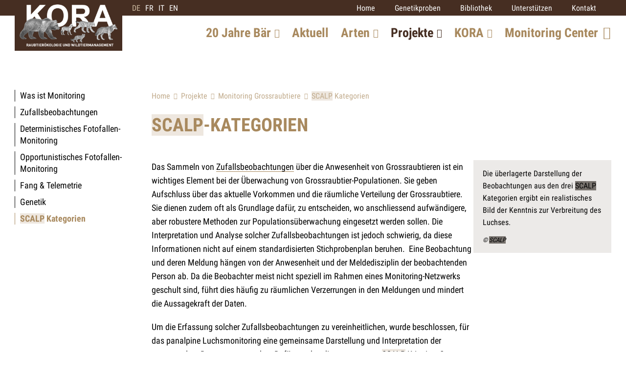

--- FILE ---
content_type: text/html; charset=utf-8
request_url: https://www.kora.ch/de/projekte/monitoring-grossraubtiere/scalp-kategorien?highlighting=SCALP&language=de
body_size: 15019
content:
<!DOCTYPE html>
<html lang="de">
<head>
	<title>SCALP-KATEGORIEN | KORA – Raubtierökologie und Wildtiermanagement - KORA</title>
	<!-- Base --><base href="https://www.kora.ch/">

<!-- Metadata --><meta charset="utf-8"><meta name="title" content="SCALP-KATEGORIEN | KORA – Raubtierökologie und Wildtiermanagement - KORA"><meta name="description" content="KORA, Raubtierökologie und Wildtiermanagement, ist eine in-State Stiftung. KORA überwacht die Entwicklung von Luchs, Wolf, Bär, Goldschakal und Wildkatze und nimmt eine beratende Funktion ein."><meta name="keywords" content="Kora, Luchs, Wolf, Goldschakal, Wildkatze, Bär, Monitoring, Scalp, iucn ssc cat sg, Genetik "><meta name="robots" content="index,follow"><meta name="author" content="Kora"><meta name="generator" content="indual CMS, www.indual.ch"><meta name="revisit-after" content="5 days">
	<link rel="shortcut icon" href="favicon.ico" type="image/x-icon">
	<link rel="apple-touch-icon" href="apple-touch-icon.png">
	<link rel="apple-touch-icon" sizes="57x57" href="apple-touch-icon-57x57.png">
	<link rel="apple-touch-icon" sizes="72x72" href="apple-touch-icon-72x72.png">
	<link rel="apple-touch-icon" sizes="76x76" href="apple-touch-icon-76x76.png">
	<link rel="apple-touch-icon" sizes="114x114" href="apple-touch-icon-114x114.png">
	<link rel="apple-touch-icon" sizes="120x120" href="apple-touch-icon-120x120.png">
	<link rel="apple-touch-icon" sizes="144x144" href="apple-touch-icon-144x144.png">
	<link rel="apple-touch-icon" sizes="152x152" href="apple-touch-icon-152x152.png">
	<link rel="apple-touch-icon" sizes="180x180" href="apple-touch-icon-180x180.png">
	<meta name="viewport" content="width=device-width, initial-scale=1">
	<meta name="apple-mobile-web-app-title" content="KORA – Raubtierökologie und Wildtiermanagement - KORA">
	<link rel="alternate" type="application/rss+xml" title="KORA – Raubtierökologie und Wildtiermanagement - KORA - SCALP-KATEGORIEN" href="https://www.kora.ch?id=125&amp;mod_action=rss"><meta property="og:title" content="SCALP-KATEGORIEN"><meta property="og:url" content="https://www.kora.ch/de/projekte/monitoring-grossraubtiere/scalp-kategorien"><link rel="canonical" href="https://www.kora.ch/de/projekte/monitoring-grossraubtiere/scalp-kategorien">
	<link href="https://www.kora.ch/addons/fancybox3/jquery.fancybox.min.css" rel="stylesheet" type="text/css" /><link href="https://www.kora.ch/templates/kora/klaro_cookies/css/style.css" rel="stylesheet" type="text/css" /><link href="https://www.kora.ch/styles/default_styles.css" rel="stylesheet" type="text/css" /><link href="https://www.kora.ch/templates/kora/css/template_styles17.css" rel="stylesheet" type="text/css" />
</head>
<body id="phpcomasy"  lang="de" class="lazyload_images mod_listing module_page root_category_51 parent_category_52 no_special_css no_mod_action no_system_page is_desktop category_63 not_logged_in preload" data-page-id="125">

<nav id="rwdnav"><div class="rwdnav_inner"><div class="language_switcher responsive"><a class="language language-de current" href="https://www.kora.ch/de/projekte/monitoring-grossraubtiere/scalp-kategorien?highlighting=SCALP&amp;language=de" title="Deutsch"><span title="Deutsch">de</span></a><a class="language language-fr" href="https://www.kora.ch/fr/projets/monitoring-grands-carnivores/categories-scalp?highlighting=SCALP&amp;language=fr" title="Fran&ccedil;ais"><span title="Fran&ccedil;ais">fr</span></a><a class="language language-it" href="https://www.kora.ch/it/progetti/monitoraggio-grandi-carnivori/categorie-scalp?highlighting=SCALP&amp;language=it" title="Italiano"><span title="Italiano">it</span></a><a class="language language-en" href="https://www.kora.ch/en/projects/large-carnivore-monitoring/scalp-categories?highlighting=SCALP&amp;language=en" title="English"><span title="English">en</span></a></div><ul class="rwd_navigation level0" role="menu"><li class="level0 sort-0" data-id="1" id="rwdnav-1"><a href="https://www.kora.ch/de/allgemein" title=""><span>Allgemein</span></a><ul class="level1" role="menu"><li class="level1 sort-0" data-id="2" id="rwdnav-2"><a href="https://www.kora.ch/de" title=""><span>Home</span></a></li><li class="level1 sort-1" data-id="3" id="rwdnav-3"><a href="https://www.kora.ch/de/allgemein/genetikproben" title=""><span>Genetikproben</span></a></li><li class="level1 sort-2" data-id="4" id="rwdnav-4"><a href="https://www.kora.ch/de/allgemein/bibliothek" title=""><span>Bibliothek</span></a><ul class="level2" role="menu"><li class="level2 sort-0" data-id="87" id="rwdnav-87"><a href="https://www.kora.ch/de/allgemein/bibliothek/luchs" title=""><span>Luchs</span></a></li><li class="level2 sort-1" data-id="88" id="rwdnav-88"><a href="https://www.kora.ch/de/allgemein/bibliothek/wolf" title=""><span>Wolf</span></a></li><li class="level2 sort-2" data-id="89" id="rwdnav-89"><a href="https://www.kora.ch/de/allgemein/bibliothek/baer" title=""><span>Bär</span></a></li><li class="level2 sort-3" data-id="90" id="rwdnav-90"><a href="https://www.kora.ch/de/allgemein/bibliothek/goldschakal" title=""><span>Goldschakal</span></a></li><li class="level2 sort-4" data-id="91" id="rwdnav-91"><a href="https://www.kora.ch/de/allgemein/bibliothek/wildkatze" title=""><span>Wildkatze</span></a></li><li class="level2 sort-5" data-id="92" id="rwdnav-92"><a href="https://www.kora.ch/de/allgemein/bibliothek/weitere-berichte" title=""><span>Weitere Berichte</span></a></li><li class="level2 sort-6" data-id="109" id="rwdnav-109"><a href="https://www.kora.ch/de/allgemein/bibliothek/konzepte" title=""><span>Konzepte</span></a></li></ul></li><li class="level1 sort-3" data-id="5" id="rwdnav-5"><a href="https://www.kora.ch/de/allgemein/unterstuetzen" title=""><span>Unterstützen</span></a></li><li class="level1 sort-4" data-id="6" id="rwdnav-6"><a href="https://www.kora.ch/de/allgemein/kontakt" title=""><span>Kontakt</span></a></li></ul></li><li class="level0 sort-1" data-id="122" id="rwdnav-122"><a href="https://www.kora.ch/de/20-jahre-baer" title=""><span>20 Jahre Bär</span></a><ul class="level1" role="menu"><li class="level1 sort-0" data-id="136" id="rwdnav-136"><a href="https://www.kora.ch/de/20-jahre-baer/geschichte-in-der-schweiz" title=""><span>Geschichte in der Schweiz</span></a><ul class="level2" role="menu"><li class="level2 sort-0" data-id="137" id="rwdnav-137"><a href="https://www.kora.ch/de/20-jahre-baer/geschichte-in-der-schweiz/schaeden-und-praesenz-" title=""><span>Schäden und Präsenz </span></a></li></ul></li><li class="level1 sort-1" data-id="125" id="rwdnav-125"><a href="https://www.kora.ch/de/20-jahre-baer/verbreitung-in-europa" title=""><span>Verbreitung in Europa</span></a></li><li class="level1 sort-2" data-id="126" id="rwdnav-126"><a href="https://www.kora.ch/de/20-jahre-baer/-interview-mit-einem-baerenexperten" title=""><span> Interview mit einem Bärenexperten</span></a></li><li class="level1 sort-3" data-id="123" id="rwdnav-123"><a href="https://www.kora.ch/de/20-jahre-baer/zukunftsaussichten" title=""><span>Zukunftsaussichten</span></a></li></ul></li><li class="level0 sort-2" data-id="8" id="rwdnav-8"><a href="https://www.kora.ch/de/aktuell" title=""><span>Aktuell</span></a></li><li class="level0 sort-3" data-id="9" id="rwdnav-9"><a href="https://www.kora.ch/de/arten" title=""><span>Arten</span></a><ul class="level1" role="menu"><li class="level1 sort-0" data-id="10" id="rwdnav-10"><a href="https://www.kora.ch/de/arten/luchs" title=""><span>Luchs</span></a><ul class="level2" role="menu"><li class="level2 sort-0" data-id="15" id="rwdnav-15"><a href="https://www.kora.ch/de/arten/luchs/portrait" title=""><span>Portrait</span></a></li><li class="level2 sort-1" data-id="16" id="rwdnav-16"><a href="https://www.kora.ch/de/arten/luchs/nachweise-im-feld" title=""><span>Nachweise im Feld</span></a></li><li class="level2 sort-2" data-id="17" id="rwdnav-17"><a href="https://www.kora.ch/de/arten/luchs/verbreitung" title=""><span>Verbreitung</span></a></li><li class="level2 sort-3" data-id="18" id="rwdnav-18"><a href="https://www.kora.ch/de/arten/luchs/bestand" title=""><span>Bestand</span></a></li><li class="level2 sort-4" data-id="19" id="rwdnav-19"><a href="https://www.kora.ch/de/arten/luchs/fotofallen-monitoring" title=""><span>Fotofallen-Monitoring</span></a></li><li class="level2 sort-5" data-id="20" id="rwdnav-20"><a href="https://www.kora.ch/de/arten/luchs/verluste" title=""><span>Verluste</span></a></li><li class="level2 sort-6" data-id="21" id="rwdnav-21"><a href="https://www.kora.ch/de/arten/luchs/uebergriffe-auf-nutztiere" title=""><span>Übergriffe auf Nutztiere</span></a></li><li class="level2 sort-7" data-id="22" id="rwdnav-22"><a href="https://www.kora.ch/de/arten/luchs/faqs" title=""><span>FAQs</span></a></li></ul></li><li class="level1 sort-1" data-id="11" id="rwdnav-11"><a href="https://www.kora.ch/de/arten/wolf" title=""><span>Wolf</span></a><ul class="level2" role="menu"><li class="level2 sort-0" data-id="23" id="rwdnav-23"><a href="https://www.kora.ch/de/arten/wolf/portrait" title=""><span>Portrait</span></a></li><li class="level2 sort-1" data-id="24" id="rwdnav-24"><a href="https://www.kora.ch/de/arten/wolf/nachweise-im-feld" title=""><span>Nachweise im Feld</span></a></li><li class="level2 sort-2" data-id="25" id="rwdnav-25"><a href="https://www.kora.ch/de/arten/wolf/verbreitung" title=""><span>Verbreitung</span></a></li><li class="level2 sort-3" data-id="26" id="rwdnav-26"><a href="https://www.kora.ch/de/arten/wolf/bestand" title=""><span>Bestand</span></a></li><li class="level2 sort-4" data-id="28" id="rwdnav-28"><a href="https://www.kora.ch/de/arten/wolf/uebergriffe-auf-nutztiere" title=""><span>Übergriffe auf Nutztiere</span></a></li><li class="level2 sort-5" data-id="119" id="rwdnav-119"><a href="https://www.kora.ch/de/arten/wolf/verluste" title=""><span>Verluste</span></a></li><li class="level2 sort-6" data-id="29" id="rwdnav-29"><a href="https://www.kora.ch/de/arten/wolf/faqs" title=""><span>FAQs</span></a></li></ul></li><li class="level1 sort-2" data-id="12" id="rwdnav-12"><a href="https://www.kora.ch/de/arten/baer" title=""><span>Bär</span></a><ul class="level2" role="menu"><li class="level2 sort-0" data-id="30" id="rwdnav-30"><a href="https://www.kora.ch/de/arten/baer/portrait" title=""><span>Portrait</span></a></li><li class="level2 sort-1" data-id="31" id="rwdnav-31"><a href="https://www.kora.ch/de/arten/baer/nachweise-im-feld" title=""><span>Nachweise im Feld</span></a></li><li class="level2 sort-2" data-id="32" id="rwdnav-32"><a href="https://www.kora.ch/de/arten/baer/verbreitung" title=""><span>Verbreitung</span></a></li><li class="level2 sort-3" data-id="33" id="rwdnav-33"><a href="https://www.kora.ch/de/arten/baer/bestand" title=""><span>Bestand</span></a></li><li class="level2 sort-4" data-id="34" id="rwdnav-34"><a href="https://www.kora.ch/de/arten/baer/verluste" title=""><span>Verluste</span></a></li><li class="level2 sort-5" data-id="35" id="rwdnav-35"><a href="https://www.kora.ch/de/arten/baer/vom-baeren-verursachte-schaeden" title=""><span>Vom Bären verursachte Schäden</span></a></li><li class="level2 sort-6" data-id="36" id="rwdnav-36"><a href="https://www.kora.ch/de/arten/baer/faqs" title=""><span>FAQs</span></a></li></ul></li><li class="level1 sort-3" data-id="13" id="rwdnav-13"><a href="https://www.kora.ch/de/arten/goldschakal" title=""><span>Goldschakal</span></a><ul class="level2" role="menu"><li class="level2 sort-0" data-id="37" id="rwdnav-37"><a href="https://www.kora.ch/de/arten/goldschakal/portrait" title=""><span>Portrait</span></a></li><li class="level2 sort-1" data-id="38" id="rwdnav-38"><a href="https://www.kora.ch/de/arten/goldschakal/nachweise-im-feld" title=""><span>Nachweise im Feld</span></a></li><li class="level2 sort-2" data-id="39" id="rwdnav-39"><a href="https://www.kora.ch/de/arten/goldschakal/verbreitung" title=""><span>Verbreitung</span></a></li><li class="level2 sort-3" data-id="40" id="rwdnav-40"><a href="https://www.kora.ch/de/arten/goldschakal/bestand" title=""><span>Bestand</span></a></li><li class="level2 sort-4" data-id="41" id="rwdnav-41"><a href="https://www.kora.ch/de/arten/goldschakal/verluste" title=""><span>Verluste</span></a></li><li class="level2 sort-5" data-id="42" id="rwdnav-42"><a href="https://www.kora.ch/de/arten/goldschakal/uebergriffe-auf-nutztiere" title=""><span>Übergriffe auf Nutztiere</span></a></li><li class="level2 sort-6" data-id="43" id="rwdnav-43"><a href="https://www.kora.ch/de/arten/goldschakal/faqs" title=""><span>FAQs</span></a></li></ul></li><li class="level1 sort-4" data-id="14" id="rwdnav-14"><a href="https://www.kora.ch/de/arten/wildkatze" title=""><span>Wildkatze</span></a><ul class="level2" role="menu"><li class="level2 sort-0" data-id="44" id="rwdnav-44"><a href="https://www.kora.ch/de/arten/wildkatze/portrait" title=""><span>Portrait</span></a></li><li class="level2 sort-1" data-id="45" id="rwdnav-45"><a href="https://www.kora.ch/de/arten/wildkatze/nachweise-im-feld" title=""><span>Nachweise im Feld</span></a></li><li class="level2 sort-2" data-id="46" id="rwdnav-46"><a href="https://www.kora.ch/de/arten/wildkatze/verbreitung" title=""><span>Verbreitung</span></a></li><li class="level2 sort-3" data-id="47" id="rwdnav-47"><a href="https://www.kora.ch/de/arten/wildkatze/bestand" title=""><span>Bestand</span></a></li><li class="level2 sort-4" data-id="49" id="rwdnav-49"><a href="https://www.kora.ch/de/arten/wildkatze/faqs" title=""><span>FAQs</span></a></li></ul></li></ul></li><li class="level0 sort-4 current" data-id="51" id="rwdnav-51"><a href="https://www.kora.ch/de/projekte" title=""><span>Projekte</span></a><ul class="level1 current" role="menu"><li class="level1 sort-0 current" data-id="52" id="rwdnav-52"><a href="https://www.kora.ch/de/projekte/monitoring-grossraubtiere" title=""><span>Monitoring Grossraubtiere</span></a><ul class="level2 current" role="menu"><li class="level2 sort-0" data-id="57" id="rwdnav-57"><a href="https://www.kora.ch/de/projekte/monitoring-grossraubtiere/was-ist-monitoring" title=""><span>Was ist Monitoring</span></a></li><li class="level2 sort-1" data-id="58" id="rwdnav-58"><a href="https://www.kora.ch/de/projekte/monitoring-grossraubtiere/zufallsbeobachtungen" title=""><span>Zufallsbeobachtungen</span></a></li><li class="level2 sort-2" data-id="59" id="rwdnav-59"><a href="https://www.kora.ch/de/projekte/monitoring-grossraubtiere/deterministisches-fotofallen-monitoring" title=""><span>Deterministisches Fotofallen-Monitoring</span></a></li><li class="level2 sort-3" data-id="60" id="rwdnav-60"><a href="https://www.kora.ch/de/projekte/monitoring-grossraubtiere/opportunistisches-fotofallen-monitoring" title=""><span>Opportunistisches Fotofallen-Monitoring</span></a></li><li class="level2 sort-4" data-id="61" id="rwdnav-61"><a href="https://www.kora.ch/de/projekte/monitoring-grossraubtiere/fang-telemetrie" title=""><span>Fang & Telemetrie</span></a></li><li class="level2 sort-5" data-id="62" id="rwdnav-62"><a href="https://www.kora.ch/de/projekte/monitoring-grossraubtiere/genetik" title=""><span>Genetik</span></a></li><li class="level2 sort-6 current" data-id="63" id="rwdnav-63"><a href="https://www.kora.ch/de/projekte/monitoring-grossraubtiere/scalp-kategorien" title=""><span><span class="highlighting">SCALP</span> Kategorien</span></a></li></ul></li><li class="level1 sort-1" data-id="53" id="rwdnav-53"><a href="https://www.kora.ch/de/projekte/luchs" title=""><span>Luchs</span></a><ul class="level2" role="menu"><li class="level2 sort-0" data-id="130" id="rwdnav-130"><a href="https://www.kora.ch/de/projekte/luchs/luchsprojekt-ggd-–-2024-2026" title=""><span>Luchsprojekt GGD – 2024-2026</span></a></li><li class="level2 sort-1" data-id="66" id="rwdnav-66"><a href="https://www.kora.ch/de/projekte/luchs/balkan-lynx-recovery-programme" title=""><span>Balkan Lynx Recovery Programme</span></a></li><li class="level2 sort-2" data-id="67" id="rwdnav-67"><a href="https://www.kora.ch/de/projekte/luchs/abgeschlossene-projekte" title=""><span>Abgeschlossene Projekte</span></a><ul class="level3" role="menu"><li class="level3 sort-0" data-id="64" id="rwdnav-64"><a href="https://www.kora.ch/de/projekte/luchs/abgeschlossene-projekte/luchsprojekt--ggd-2020-2023" title=""><span>Luchsprojekt - GGD 2020-2023</span></a></li><li class="level3 sort-1" data-id="93" id="rwdnav-93"><a href="https://www.kora.ch/de/projekte/luchs/abgeschlossene-projekte/luchs-gems-projekt-2015-2018" title=""><span>Luchs-Gems Projekt 2015-2018</span></a></li><li class="level3 sort-2" data-id="94" id="rwdnav-94"><a href="https://www.kora.ch/de/projekte/luchs/abgeschlossene-projekte/luchsforschung-1983-2015" title=""><span>Luchsforschung 1983-2015</span></a></li><li class="level3 sort-3" data-id="95" id="rwdnav-95"><a href="https://www.kora.ch/de/projekte/luchs/abgeschlossene-projekte/smel-2011-2015" title=""><span>SMEL 2011-2015</span></a></li><li class="level3 sort-4" data-id="96" id="rwdnav-96"><a href="https://www.kora.ch/de/projekte/luchs/abgeschlossene-projekte/scopes-2010-2012" title=""><span>SCOPES 2010-2012</span></a></li><li class="level3 sort-5" data-id="120" id="rwdnav-120"><a href="https://www.kora.ch/de/projekte/luchs/abgeschlossene-projekte/luno-nachgewiesene-luchse" title=""><span>LUNO: nachgewiesene Luchse</span></a></li></ul></li></ul></li><li class="level1 sort-2" data-id="54" id="rwdnav-54"><a href="https://www.kora.ch/de/projekte/wolf" title=""><span>Wolf</span></a><ul class="level2" role="menu"><li class="level2 sort-0" data-id="112" id="rwdnav-112"><a href="https://www.kora.ch/de/projekte/wolf/integriertes-monitoring-und-management" title=""><span>Integriertes Monitoring und Management</span></a></li><li class="level2 sort-1" data-id="68" id="rwdnav-68"><a href="https://www.kora.ch/de/projekte/wolf/kommunikationsprojekt-wolf-2025–2026" title=""><span>Kommunikationsprojekt Wolf 2025–2026</span></a></li><li class="level2 sort-2" data-id="113" id="rwdnav-113"><a href="https://www.kora.ch/de/projekte/wolf/wolves-and-cattle" title=""><span>Wolves and Cattle</span></a></li><li class="level2 sort-3" data-id="70" id="rwdnav-70"><a href="https://www.kora.ch/de/projekte/wolf/abgeschlossene-projekte" title=""><span>Abgeschlossene Projekte</span></a><ul class="level3" role="menu"><li class="level3 sort-0" data-id="69" id="rwdnav-69"><a href="https://www.kora.ch/de/projekte/wolf/abgeschlossene-projekte/uebergriffe-von-woelfen-auf-nutztiere" title=""><span>Übergriffe von Wölfen auf Nutztiere</span></a></li><li class="level3 sort-1" data-id="97" id="rwdnav-97"><a href="https://www.kora.ch/de/projekte/wolf/abgeschlossene-projekte/kommunikationsprojekt-wolf-2016–2023" title=""><span>Kommunikationsprojekt Wolf 2016–2023</span></a></li><li class="level3 sort-2" data-id="98" id="rwdnav-98"><a href="https://www.kora.ch/de/projekte/wolf/abgeschlossene-projekte/25-jahre-wolf-in-der-schweiz-–-eine-zwischenbilanz" title=""><span>25 Jahre Wolf in der Schweiz – eine Zwischenbilanz</span></a></li></ul></li></ul></li><li class="level1 sort-3" data-id="55" id="rwdnav-55"><a href="https://www.kora.ch/de/projekte/wildkatze" title=""><span>Wildkatze</span></a><ul class="level2" role="menu"><li class="level2 sort-0" data-id="121" id="rwdnav-121"><a href="https://www.kora.ch/de/projekte/wildkatze/wildkatzenprojekt-2024–2027" title=""><span>Wildkatzenprojekt 2024–2027</span></a></li><li class="level2 sort-1" data-id="72" id="rwdnav-72"><a href="https://www.kora.ch/de/projekte/wildkatze/abgeschlossene-projekte" title=""><span>Abgeschlossene Projekte</span></a><ul class="level3" role="menu"><li class="level3 sort-0" data-id="71" id="rwdnav-71"><a href="https://www.kora.ch/de/projekte/wildkatze/abgeschlossene-projekte/wildkatzenprojekt-2021–2023" title=""><span>Wildkatzenprojekt 2021–2023</span></a></li><li class="level3 sort-1" data-id="99" id="rwdnav-99"><a href="https://www.kora.ch/de/projekte/wildkatze/abgeschlossene-projekte/monitoring-projekt-zum-schutz-der-wildkatze-in-der-schweiz-" title=""><span>Monitoring-Projekt zum Schutz der Wildkatze in der Schweiz </span></a></li><li class="level3 sort-2" data-id="100" id="rwdnav-100"><a href="https://www.kora.ch/de/projekte/wildkatze/abgeschlossene-projekte/die-rueckkehr-der-europaeischen-wildkatze-" title=""><span>Die Rückkehr der Europäischen Wildkatze </span></a></li></ul></li></ul></li><li class="level1 sort-4" data-id="133" id="rwdnav-133"><a href="https://www.kora.ch/de/projekte/goldschakal" title=""><span>Goldschakal</span></a><ul class="level2" role="menu"><li class="level2 sort-0" data-id="132" id="rwdnav-132"><a href="https://www.kora.ch/de/projekte/goldschakal/goldschakalprojekt-2025–2026" title=""><span>Goldschakalprojekt 2025–2026</span></a></li></ul></li><li class="level1 sort-5" data-id="56" id="rwdnav-56"><a href="https://www.kora.ch/de/projekte/weitere-projekte" title=""><span>Weitere Projekte</span></a><ul class="level2" role="menu"><li class="level2 sort-0" data-id="74" id="rwdnav-74"><a href="https://www.kora.ch/de/projekte/weitere-projekte/abgeschlossene-projekte" title=""><span>Abgeschlossene Projekte</span></a><ul class="level3" role="menu"><li class="level3 sort-0" data-id="101" id="rwdnav-101"><a href="https://www.kora.ch/de/projekte/weitere-projekte/abgeschlossene-projekte/rowalps" title=""><span>RowAlps</span></a></li><li class="level3 sort-1" data-id="102" id="rwdnav-102"><a href="https://www.kora.ch/de/projekte/weitere-projekte/abgeschlossene-projekte/malme" title=""><span>MALME</span></a></li></ul></li></ul></li></ul></li><li class="level0 sort-5" data-id="75" id="rwdnav-75"><a href="https://www.kora.ch/de/kora" title=""><span>KORA</span></a><ul class="level1" role="menu"><li class="level1 sort-0" data-id="76" id="rwdnav-76"><a href="https://www.kora.ch/de/kora/team" title=""><span>Team</span></a></li><li class="level1 sort-1" data-id="77" id="rwdnav-77"><a href="https://www.kora.ch/de/kora/mitarbeit" title=""><span>Mitarbeit</span></a></li><li class="level1 sort-2" data-id="78" id="rwdnav-78"><a href="https://www.kora.ch/de/kora/scalp" title=""><span><span class="highlighting">SCALP</span></span></a></li><li class="level1 sort-3" data-id="79" id="rwdnav-79"><a href="https://www.kora.ch/de/kora/iucn-ssc-cat-sg" title=""><span>IUCN SSC Cat SG</span></a></li><li class="level1 sort-4" data-id="80" id="rwdnav-80"><a href="https://www.kora.ch/de/kora/partner" title=""><span>Partner</span></a></li></ul></li><li class="level0 sort-6" data-id="127" id="rwdnav-127"><a href="https://www.kora.ch/de/monitoring-center" title=""><span>Monitoring Center</span></a></li><li class="level0 sort-7" data-id="85" id="rwdnav-85"><a href="https://www.kora.ch/de/beobachtung-melden" title=""><span>Beobachtung Melden</span></a></li><li class="level0 sort-8" data-id="86" id="rwdnav-86"><a href="https://www.kora.ch/de/kora-news-anmeldung" title=""><span>KORA News Anmeldung</span></a></li><li class="level0 sort-9" data-id="81" id="rwdnav-81"><a href="https://www.kora.ch/de/copy" title=""><span>Copy</span></a><ul class="level1" role="menu"><li class="level1 sort-0" data-id="82" id="rwdnav-82"><a href="https://www.kora.ch/de/copy/impressum" title=""><span>Impressum</span></a></li><li class="level1 sort-1" data-id="83" id="rwdnav-83"><a href="https://www.kora.ch/de/copy/datenschutz" title=""><span>Datenschutz</span></a></li></ul></li><li class="level0 sort-10" data-id="115" id="rwdnav-115"><a href="https://www.kora.ch/de/wolf" title=""><span>Wolf</span></a></li></ul></div></nav>
<div id="logo_print"><img src="templates/kora/img/logo.jpg" width="180" alt="Logo"></div>
<div class="page">
	<div class="navigation_overlay"></div>
	<div id="siteframe">
		<header id="header" class="header">
			<div class="header_inner">
				<div id="logo">
					<a href=""><img src="templates/kora/img/logo.png" width="220" alt="Logo"></a>
				</div>
				<div class="header_right">
					<div class="language_switcher"><a class="language language-de current" href="https://www.kora.ch/de/projekte/monitoring-grossraubtiere/scalp-kategorien?highlighting=SCALP&amp;language=de" title="Deutsch"><span title="Deutsch">de</span></a><a class="language language-fr" href="https://www.kora.ch/fr/projets/monitoring-grands-carnivores/categories-scalp?highlighting=SCALP&amp;language=fr" title="Fran&ccedil;ais"><span title="Fran&ccedil;ais">fr</span></a><a class="language language-it" href="https://www.kora.ch/it/progetti/monitoraggio-grandi-carnivori/categorie-scalp?highlighting=SCALP&amp;language=it" title="Italiano"><span title="Italiano">it</span></a><a class="language language-en" href="https://www.kora.ch/en/projects/large-carnivore-monitoring/scalp-categories?highlighting=SCALP&amp;language=en" title="English"><span title="English">en</span></a></div>
					<div class="navigation_wrap">
						<div class="meta_wrap">
							<ul class="meta-navigation" id="meta-navigation-1" role="menu"><li id="meta-nav-2" class="sort-1"><a href="https://www.kora.ch/de" title=""><span>Home</span></a></li><li id="meta-nav-3" class="sort-2"><a href="https://www.kora.ch/de/allgemein/genetikproben" title=""><span>Genetikproben</span></a></li><li id="meta-nav-4" class="sort-3"><a href="https://www.kora.ch/de/allgemein/bibliothek" title=""><span>Bibliothek</span></a></li><li id="meta-nav-5" class="sort-4"><a href="https://www.kora.ch/de/allgemein/unterstuetzen" title=""><span>Unterstützen</span></a></li><li id="meta-nav-6" class="sort-5"><a href="https://www.kora.ch/de/allgemein/kontakt" title=""><span>Kontakt</span></a></li></ul>
							<a id="button_observation" href="https://www.kora.ch/de/beobachtung-melden"><i class="fa-solid fa-binoculars"></i><span>Beobachtung melden</span></a>
							<a class="search_open" href="#open_search"><i class="far fa-search"></i></a>							
							<a href="javascript:void(0);" title="Navigation öffnen" rel="nofollow" class="responsive_navigation_toggle"><span></span><span></span><span></span></a>
						</div>
						<div id="open_search">
							<div class="search_bar">
								<div class="search_bar_inner">
									<i class="fal fa-search" aria-hidden="true"></i>
									
				<div class="portlet portlet_search " id="portlet_search">
					<div class="portlet_inner">
			<h3 class="portlet-title">Suchen</h3><div class="portlet-content"><form method="get" action="?action=search_result" autocomplete="off" autocapitalize="off"><input type="hidden" name="action" value="search_result" /><input type="hidden" name="id" value="125" /><label for="portlet-search-input" class="sr-only">Suchwort</label><input id="portlet-search-input" class="portlet-search-input search_field" type="text" maxlength="50" placeholder="Suche..." size="10" autocomplete="off" autocapitalize="off" name="searchtext" value="" onkeyup="liveSearch(this)" onblur="setTimeout(function(){$('.live_search_results').hide('fade')}, 200)" /> <input id="portlet-search-button" class="portlet-search-button search_button" type="submit" value="Suche" /></form><div class="live_search_results" style="display: none;"></div>
							<div class="cf"></div>
						</div>
					</div>
				</div>
			
								</div>
							</div>
						</div>
						<div id="navigation">
							<ul class="navigation level0" role="menu"><li class="level0 sort-0" data-id="122" id="nav-122"><a href="https://www.kora.ch/de/20-jahre-baer" title=""><span>20 Jahre Bär</span></a><ul class="level1" role="menu"><li class="level1 sort-0" data-id="136" id="nav-136"><a href="https://www.kora.ch/de/20-jahre-baer/geschichte-in-der-schweiz" title=""><span>Geschichte in der Schweiz</span></a><ul class="level2" role="menu"><li class="level2 sort-0" data-id="137" id="nav-137"><a href="https://www.kora.ch/de/20-jahre-baer/geschichte-in-der-schweiz/schaeden-und-praesenz-" title=""><span>Schäden und Präsenz </span></a></li></ul></li><li class="level1 sort-1" data-id="125" id="nav-125"><a href="https://www.kora.ch/de/20-jahre-baer/verbreitung-in-europa" title=""><span>Verbreitung in Europa</span></a></li><li class="level1 sort-2" data-id="126" id="nav-126"><a href="https://www.kora.ch/de/20-jahre-baer/-interview-mit-einem-baerenexperten" title=""><span> Interview mit einem Bärenexperten</span></a></li><li class="level1 sort-3" data-id="123" id="nav-123"><a href="https://www.kora.ch/de/20-jahre-baer/zukunftsaussichten" title=""><span>Zukunftsaussichten</span></a></li></ul></li><li class="level0 sort-1" data-id="8" id="nav-8"><a href="https://www.kora.ch/de/aktuell" title=""><span>Aktuell</span></a></li><li class="level0 sort-2" data-id="9" id="nav-9"><a href="https://www.kora.ch/de/arten" title=""><span>Arten</span></a><ul class="level1" role="menu"><li class="level1 sort-0" data-id="10" id="nav-10"><a href="https://www.kora.ch/de/arten/luchs" title=""><span>Luchs</span></a><ul class="level2" role="menu"><li class="level2 sort-0" data-id="15" id="nav-15"><a href="https://www.kora.ch/de/arten/luchs/portrait" title=""><span>Portrait</span></a></li><li class="level2 sort-1" data-id="16" id="nav-16"><a href="https://www.kora.ch/de/arten/luchs/nachweise-im-feld" title=""><span>Nachweise im Feld</span></a></li><li class="level2 sort-2" data-id="17" id="nav-17"><a href="https://www.kora.ch/de/arten/luchs/verbreitung" title=""><span>Verbreitung</span></a></li><li class="level2 sort-3" data-id="18" id="nav-18"><a href="https://www.kora.ch/de/arten/luchs/bestand" title=""><span>Bestand</span></a></li><li class="level2 sort-4" data-id="19" id="nav-19"><a href="https://www.kora.ch/de/arten/luchs/fotofallen-monitoring" title=""><span>Fotofallen-Monitoring</span></a></li><li class="level2 sort-5" data-id="20" id="nav-20"><a href="https://www.kora.ch/de/arten/luchs/verluste" title=""><span>Verluste</span></a></li><li class="level2 sort-6" data-id="21" id="nav-21"><a href="https://www.kora.ch/de/arten/luchs/uebergriffe-auf-nutztiere" title=""><span>Übergriffe auf Nutztiere</span></a></li><li class="level2 sort-7" data-id="22" id="nav-22"><a href="https://www.kora.ch/de/arten/luchs/faqs" title=""><span>FAQs</span></a></li></ul></li><li class="level1 sort-1" data-id="11" id="nav-11"><a href="https://www.kora.ch/de/arten/wolf" title=""><span>Wolf</span></a><ul class="level2" role="menu"><li class="level2 sort-0" data-id="23" id="nav-23"><a href="https://www.kora.ch/de/arten/wolf/portrait" title=""><span>Portrait</span></a></li><li class="level2 sort-1" data-id="24" id="nav-24"><a href="https://www.kora.ch/de/arten/wolf/nachweise-im-feld" title=""><span>Nachweise im Feld</span></a></li><li class="level2 sort-2" data-id="25" id="nav-25"><a href="https://www.kora.ch/de/arten/wolf/verbreitung" title=""><span>Verbreitung</span></a></li><li class="level2 sort-3" data-id="26" id="nav-26"><a href="https://www.kora.ch/de/arten/wolf/bestand" title=""><span>Bestand</span></a></li><li class="level2 sort-4" data-id="28" id="nav-28"><a href="https://www.kora.ch/de/arten/wolf/uebergriffe-auf-nutztiere" title=""><span>Übergriffe auf Nutztiere</span></a></li><li class="level2 sort-5" data-id="119" id="nav-119"><a href="https://www.kora.ch/de/arten/wolf/verluste" title=""><span>Verluste</span></a></li><li class="level2 sort-6" data-id="29" id="nav-29"><a href="https://www.kora.ch/de/arten/wolf/faqs" title=""><span>FAQs</span></a></li></ul></li><li class="level1 sort-2" data-id="12" id="nav-12"><a href="https://www.kora.ch/de/arten/baer" title=""><span>Bär</span></a><ul class="level2" role="menu"><li class="level2 sort-0" data-id="30" id="nav-30"><a href="https://www.kora.ch/de/arten/baer/portrait" title=""><span>Portrait</span></a></li><li class="level2 sort-1" data-id="31" id="nav-31"><a href="https://www.kora.ch/de/arten/baer/nachweise-im-feld" title=""><span>Nachweise im Feld</span></a></li><li class="level2 sort-2" data-id="32" id="nav-32"><a href="https://www.kora.ch/de/arten/baer/verbreitung" title=""><span>Verbreitung</span></a></li><li class="level2 sort-3" data-id="33" id="nav-33"><a href="https://www.kora.ch/de/arten/baer/bestand" title=""><span>Bestand</span></a></li><li class="level2 sort-4" data-id="34" id="nav-34"><a href="https://www.kora.ch/de/arten/baer/verluste" title=""><span>Verluste</span></a></li><li class="level2 sort-5" data-id="35" id="nav-35"><a href="https://www.kora.ch/de/arten/baer/vom-baeren-verursachte-schaeden" title=""><span>Vom Bären verursachte Schäden</span></a></li><li class="level2 sort-6" data-id="36" id="nav-36"><a href="https://www.kora.ch/de/arten/baer/faqs" title=""><span>FAQs</span></a></li></ul></li><li class="level1 sort-3" data-id="13" id="nav-13"><a href="https://www.kora.ch/de/arten/goldschakal" title=""><span>Goldschakal</span></a><ul class="level2" role="menu"><li class="level2 sort-0" data-id="37" id="nav-37"><a href="https://www.kora.ch/de/arten/goldschakal/portrait" title=""><span>Portrait</span></a></li><li class="level2 sort-1" data-id="38" id="nav-38"><a href="https://www.kora.ch/de/arten/goldschakal/nachweise-im-feld" title=""><span>Nachweise im Feld</span></a></li><li class="level2 sort-2" data-id="39" id="nav-39"><a href="https://www.kora.ch/de/arten/goldschakal/verbreitung" title=""><span>Verbreitung</span></a></li><li class="level2 sort-3" data-id="40" id="nav-40"><a href="https://www.kora.ch/de/arten/goldschakal/bestand" title=""><span>Bestand</span></a></li><li class="level2 sort-4" data-id="41" id="nav-41"><a href="https://www.kora.ch/de/arten/goldschakal/verluste" title=""><span>Verluste</span></a></li><li class="level2 sort-5" data-id="42" id="nav-42"><a href="https://www.kora.ch/de/arten/goldschakal/uebergriffe-auf-nutztiere" title=""><span>Übergriffe auf Nutztiere</span></a></li><li class="level2 sort-6" data-id="43" id="nav-43"><a href="https://www.kora.ch/de/arten/goldschakal/faqs" title=""><span>FAQs</span></a></li></ul></li><li class="level1 sort-4" data-id="14" id="nav-14"><a href="https://www.kora.ch/de/arten/wildkatze" title=""><span>Wildkatze</span></a><ul class="level2" role="menu"><li class="level2 sort-0" data-id="44" id="nav-44"><a href="https://www.kora.ch/de/arten/wildkatze/portrait" title=""><span>Portrait</span></a></li><li class="level2 sort-1" data-id="45" id="nav-45"><a href="https://www.kora.ch/de/arten/wildkatze/nachweise-im-feld" title=""><span>Nachweise im Feld</span></a></li><li class="level2 sort-2" data-id="46" id="nav-46"><a href="https://www.kora.ch/de/arten/wildkatze/verbreitung" title=""><span>Verbreitung</span></a></li><li class="level2 sort-3" data-id="47" id="nav-47"><a href="https://www.kora.ch/de/arten/wildkatze/bestand" title=""><span>Bestand</span></a></li><li class="level2 sort-4" data-id="49" id="nav-49"><a href="https://www.kora.ch/de/arten/wildkatze/faqs" title=""><span>FAQs</span></a></li></ul></li></ul></li><li class="level0 sort-3 current" data-id="51" id="nav-51"><a href="https://www.kora.ch/de/projekte" title=""><span>Projekte</span></a><ul class="level1 current" role="menu"><li class="level1 sort-0 current" data-id="52" id="nav-52"><a href="https://www.kora.ch/de/projekte/monitoring-grossraubtiere" title=""><span>Monitoring Grossraubtiere</span></a><ul class="level2 current" role="menu"><li class="level2 sort-0" data-id="57" id="nav-57"><a href="https://www.kora.ch/de/projekte/monitoring-grossraubtiere/was-ist-monitoring" title=""><span>Was ist Monitoring</span></a></li><li class="level2 sort-1" data-id="58" id="nav-58"><a href="https://www.kora.ch/de/projekte/monitoring-grossraubtiere/zufallsbeobachtungen" title=""><span>Zufallsbeobachtungen</span></a></li><li class="level2 sort-2" data-id="59" id="nav-59"><a href="https://www.kora.ch/de/projekte/monitoring-grossraubtiere/deterministisches-fotofallen-monitoring" title=""><span>Deterministisches Fotofallen-Monitoring</span></a></li><li class="level2 sort-3" data-id="60" id="nav-60"><a href="https://www.kora.ch/de/projekte/monitoring-grossraubtiere/opportunistisches-fotofallen-monitoring" title=""><span>Opportunistisches Fotofallen-Monitoring</span></a></li><li class="level2 sort-4" data-id="61" id="nav-61"><a href="https://www.kora.ch/de/projekte/monitoring-grossraubtiere/fang-telemetrie" title=""><span>Fang & Telemetrie</span></a></li><li class="level2 sort-5" data-id="62" id="nav-62"><a href="https://www.kora.ch/de/projekte/monitoring-grossraubtiere/genetik" title=""><span>Genetik</span></a></li><li class="level2 sort-6 current" data-id="63" id="nav-63"><a href="https://www.kora.ch/de/projekte/monitoring-grossraubtiere/scalp-kategorien" title=""><span><span class="highlighting">SCALP</span> Kategorien</span></a></li></ul></li><li class="level1 sort-1" data-id="53" id="nav-53"><a href="https://www.kora.ch/de/projekte/luchs" title=""><span>Luchs</span></a><ul class="level2" role="menu"><li class="level2 sort-0" data-id="130" id="nav-130"><a href="https://www.kora.ch/de/projekte/luchs/luchsprojekt-ggd-–-2024-2026" title=""><span>Luchsprojekt GGD – 2024-2026</span></a></li><li class="level2 sort-1" data-id="66" id="nav-66"><a href="https://www.kora.ch/de/projekte/luchs/balkan-lynx-recovery-programme" title=""><span>Balkan Lynx Recovery Programme</span></a></li><li class="level2 sort-2" data-id="67" id="nav-67"><a href="https://www.kora.ch/de/projekte/luchs/abgeschlossene-projekte" title=""><span>Abgeschlossene Projekte</span></a><ul class="level3" role="menu"><li class="level3 sort-0" data-id="64" id="nav-64"><a href="https://www.kora.ch/de/projekte/luchs/abgeschlossene-projekte/luchsprojekt--ggd-2020-2023" title=""><span>Luchsprojekt - GGD 2020-2023</span></a></li><li class="level3 sort-1" data-id="93" id="nav-93"><a href="https://www.kora.ch/de/projekte/luchs/abgeschlossene-projekte/luchs-gems-projekt-2015-2018" title=""><span>Luchs-Gems Projekt 2015-2018</span></a></li><li class="level3 sort-2" data-id="94" id="nav-94"><a href="https://www.kora.ch/de/projekte/luchs/abgeschlossene-projekte/luchsforschung-1983-2015" title=""><span>Luchsforschung 1983-2015</span></a></li><li class="level3 sort-3" data-id="95" id="nav-95"><a href="https://www.kora.ch/de/projekte/luchs/abgeschlossene-projekte/smel-2011-2015" title=""><span>SMEL 2011-2015</span></a></li><li class="level3 sort-4" data-id="96" id="nav-96"><a href="https://www.kora.ch/de/projekte/luchs/abgeschlossene-projekte/scopes-2010-2012" title=""><span>SCOPES 2010-2012</span></a></li><li class="level3 sort-5" data-id="120" id="nav-120"><a href="https://www.kora.ch/de/projekte/luchs/abgeschlossene-projekte/luno-nachgewiesene-luchse" title=""><span>LUNO: nachgewiesene Luchse</span></a></li></ul></li></ul></li><li class="level1 sort-2" data-id="54" id="nav-54"><a href="https://www.kora.ch/de/projekte/wolf" title=""><span>Wolf</span></a><ul class="level2" role="menu"><li class="level2 sort-0" data-id="112" id="nav-112"><a href="https://www.kora.ch/de/projekte/wolf/integriertes-monitoring-und-management" title=""><span>Integriertes Monitoring und Management</span></a></li><li class="level2 sort-1" data-id="68" id="nav-68"><a href="https://www.kora.ch/de/projekte/wolf/kommunikationsprojekt-wolf-2025–2026" title=""><span>Kommunikationsprojekt Wolf 2025–2026</span></a></li><li class="level2 sort-2" data-id="113" id="nav-113"><a href="https://www.kora.ch/de/projekte/wolf/wolves-and-cattle" title=""><span>Wolves and Cattle</span></a></li><li class="level2 sort-3" data-id="70" id="nav-70"><a href="https://www.kora.ch/de/projekte/wolf/abgeschlossene-projekte" title=""><span>Abgeschlossene Projekte</span></a><ul class="level3" role="menu"><li class="level3 sort-0" data-id="69" id="nav-69"><a href="https://www.kora.ch/de/projekte/wolf/abgeschlossene-projekte/uebergriffe-von-woelfen-auf-nutztiere" title=""><span>Übergriffe von Wölfen auf Nutztiere</span></a></li><li class="level3 sort-1" data-id="97" id="nav-97"><a href="https://www.kora.ch/de/projekte/wolf/abgeschlossene-projekte/kommunikationsprojekt-wolf-2016–2023" title=""><span>Kommunikationsprojekt Wolf 2016–2023</span></a></li><li class="level3 sort-2" data-id="98" id="nav-98"><a href="https://www.kora.ch/de/projekte/wolf/abgeschlossene-projekte/25-jahre-wolf-in-der-schweiz-–-eine-zwischenbilanz" title=""><span>25 Jahre Wolf in der Schweiz – eine Zwischenbilanz</span></a></li></ul></li></ul></li><li class="level1 sort-3" data-id="55" id="nav-55"><a href="https://www.kora.ch/de/projekte/wildkatze" title=""><span>Wildkatze</span></a><ul class="level2" role="menu"><li class="level2 sort-0" data-id="121" id="nav-121"><a href="https://www.kora.ch/de/projekte/wildkatze/wildkatzenprojekt-2024–2027" title=""><span>Wildkatzenprojekt 2024–2027</span></a></li><li class="level2 sort-1" data-id="72" id="nav-72"><a href="https://www.kora.ch/de/projekte/wildkatze/abgeschlossene-projekte" title=""><span>Abgeschlossene Projekte</span></a><ul class="level3" role="menu"><li class="level3 sort-0" data-id="71" id="nav-71"><a href="https://www.kora.ch/de/projekte/wildkatze/abgeschlossene-projekte/wildkatzenprojekt-2021–2023" title=""><span>Wildkatzenprojekt 2021–2023</span></a></li><li class="level3 sort-1" data-id="99" id="nav-99"><a href="https://www.kora.ch/de/projekte/wildkatze/abgeschlossene-projekte/monitoring-projekt-zum-schutz-der-wildkatze-in-der-schweiz-" title=""><span>Monitoring-Projekt zum Schutz der Wildkatze in der Schweiz </span></a></li><li class="level3 sort-2" data-id="100" id="nav-100"><a href="https://www.kora.ch/de/projekte/wildkatze/abgeschlossene-projekte/die-rueckkehr-der-europaeischen-wildkatze-" title=""><span>Die Rückkehr der Europäischen Wildkatze </span></a></li></ul></li></ul></li><li class="level1 sort-4" data-id="133" id="nav-133"><a href="https://www.kora.ch/de/projekte/goldschakal" title=""><span>Goldschakal</span></a><ul class="level2" role="menu"><li class="level2 sort-0" data-id="132" id="nav-132"><a href="https://www.kora.ch/de/projekte/goldschakal/goldschakalprojekt-2025–2026" title=""><span>Goldschakalprojekt 2025–2026</span></a></li></ul></li><li class="level1 sort-5" data-id="56" id="nav-56"><a href="https://www.kora.ch/de/projekte/weitere-projekte" title=""><span>Weitere Projekte</span></a><ul class="level2" role="menu"><li class="level2 sort-0" data-id="74" id="nav-74"><a href="https://www.kora.ch/de/projekte/weitere-projekte/abgeschlossene-projekte" title=""><span>Abgeschlossene Projekte</span></a><ul class="level3" role="menu"><li class="level3 sort-0" data-id="101" id="nav-101"><a href="https://www.kora.ch/de/projekte/weitere-projekte/abgeschlossene-projekte/rowalps" title=""><span>RowAlps</span></a></li><li class="level3 sort-1" data-id="102" id="nav-102"><a href="https://www.kora.ch/de/projekte/weitere-projekte/abgeschlossene-projekte/malme" title=""><span>MALME</span></a></li></ul></li></ul></li></ul></li><li class="level0 sort-4" data-id="75" id="nav-75"><a href="https://www.kora.ch/de/kora" title=""><span>KORA</span></a><ul class="level1" role="menu"><li class="level1 sort-0" data-id="76" id="nav-76"><a href="https://www.kora.ch/de/kora/team" title=""><span>Team</span></a></li><li class="level1 sort-1" data-id="77" id="nav-77"><a href="https://www.kora.ch/de/kora/mitarbeit" title=""><span>Mitarbeit</span></a></li><li class="level1 sort-2" data-id="78" id="nav-78"><a href="https://www.kora.ch/de/kora/scalp" title=""><span><span class="highlighting">SCALP</span></span></a></li><li class="level1 sort-3" data-id="79" id="nav-79"><a href="https://www.kora.ch/de/kora/iucn-ssc-cat-sg" title=""><span>IUCN SSC Cat SG</span></a></li><li class="level1 sort-4" data-id="80" id="nav-80"><a href="https://www.kora.ch/de/kora/partner" title=""><span>Partner</span></a></li></ul></li><li class="level0 sort-5" data-id="127" id="nav-127"><a href="https://www.kora.ch/de/monitoring-center" title=""><span>Monitoring Center</span></a></li><li class="level0 sort-6" data-id="115" id="nav-115"><a href="https://www.kora.ch/de/wolf" title=""><span>Wolf</span></a></li></ul>
						</div>
					</div>
				</div>
				<div class="cf"></div>
			</div>
		</header>
		<div class="slider_top_wrap">
	
	<a id="button_observation" href="https://www.kora.ch/de/beobachtung-melden"><i class="fa-solid fa-binoculars"></i><span>Beobachtung melden</span></a>
</div>

<div id="content">
	<div class="content_inner">
		<div class="navigation_wrap">	
			<ul class="level2 current" role="menu"><li class="level2 sort-0" data-id="57" id="nav-57"><a href="https://www.kora.ch/de/projekte/monitoring-grossraubtiere/was-ist-monitoring" title=""><span>Was ist Monitoring</span></a></li><li class="level2 sort-1" data-id="58" id="nav-58"><a href="https://www.kora.ch/de/projekte/monitoring-grossraubtiere/zufallsbeobachtungen" title=""><span>Zufallsbeobachtungen</span></a></li><li class="level2 sort-2" data-id="59" id="nav-59"><a href="https://www.kora.ch/de/projekte/monitoring-grossraubtiere/deterministisches-fotofallen-monitoring" title=""><span>Deterministisches Fotofallen-Monitoring</span></a></li><li class="level2 sort-3" data-id="60" id="nav-60"><a href="https://www.kora.ch/de/projekte/monitoring-grossraubtiere/opportunistisches-fotofallen-monitoring" title=""><span>Opportunistisches Fotofallen-Monitoring</span></a></li><li class="level2 sort-4" data-id="61" id="nav-61"><a href="https://www.kora.ch/de/projekte/monitoring-grossraubtiere/fang-telemetrie" title=""><span>Fang & Telemetrie</span></a></li><li class="level2 sort-5" data-id="62" id="nav-62"><a href="https://www.kora.ch/de/projekte/monitoring-grossraubtiere/genetik" title=""><span>Genetik</span></a></li><li class="level2 sort-6 current" data-id="63" id="nav-63"><a href="https://www.kora.ch/de/projekte/monitoring-grossraubtiere/scalp-kategorien" title=""><span><span class="highlighting">SCALP</span> Kategorien</span></a></li></ul>			
			<div class="navigation_inner_right">
				
			<div class="breadcrumb">
				<span class="you_are_here">Sie sind hier: </span>
		
				<a href="https://www.kora.ch" class="breadcrumb_element breadcrumb_home">Home</a>
				<span class="breadcrumb_separator"> &gt; </span>
				<a href="https://www.kora.ch/de/projekte" class="breadcrumb_element">Projekte</a><span class="breadcrumb_separator"> &gt; </span><a href="https://www.kora.ch/de/projekte/monitoring-grossraubtiere" class="breadcrumb_element">Monitoring Grossraubtiere</a><span class="breadcrumb_separator"> &gt; </span><span class="breadcrumb_element"><span class="highlighting">SCALP</span> Kategorien</span>
			</div>
				<div class="text_smaller">
					
					<h1 id="page_title" class="page_title">
						<span class="highlighting">SCALP</span>-KATEGORIEN
						
					</h1>
				
					
					
					
					
					
					
								
				</div>
						
				<div id="mixItUp" class="story_telling">
					
					<div id="listing-125" class="module-listing module-content"><div class="listing_entry listing_index_0 listing-odd listing_entry_with_picture entry_status_published " id="listing_entry_id_111" data-entry-id="111" itemscope itemtype="http://schema.org/NewsArticle"><div class="listing-entry-inline">
<div class="content_wrap_story">	
	<div class="content">
		
		
		
		
		<div class="listing-content-text listing-content-text-with-picture"><p>Das Sammeln von&nbsp;<a href="http://www.kora.ch/de/projekte/monitoring-grossraubtiere/zufallsbeobachtungen">Zufallsbeobachtungen</a>&nbsp;über die Anwesenheit von Grossraubtieren ist ein wichtiges Element bei der Überwachung von Grossraubtier-Populationen. Sie geben Aufschluss über das aktuelle Vorkommen und die räumliche Verteilung der Grossraubtiere. Sie dienen zudem oft als Grundlage dafür, zu entscheiden, wo anschliessend aufwändigere, aber robustere Methoden zur Populationsüberwachung eingesetzt werden sollen. Die Interpretation und Analyse solcher Zufallsbeobachtungen ist jedoch schwierig, da diese Informationen nicht auf einem standardisierten Stichprobenplan beruhen.&nbsp; Eine Beobachtung und deren Meldung hängen von der Anwesenheit und der Meldedisziplin der beobachtenden Person ab. Da die Beobachter meist nicht speziell im Rahmen eines Monitoring-Netzwerks geschult sind, führt dies häufig zu räumlichen Verzerrungen in den Meldungen und mindert die Aussagekraft der Daten.</p>

<p>Um die Erfassung solcher Zufallsbeobachtungen zu vereinheitlichen, wurde beschlossen, für das panalpine Luchsmonitoring eine gemeinsame Darstellung und Interpretation der gesammelten Daten zu verwenden. Dafür wurden die sogenannten <span class="highlighting">SCALP</span>-Kriterien, <a href="http://www.kora.ch/de/kora/scalp">Status and Conservation of the Alpine Lynx Population</a>, entwickelt. Ursprünglich für den Luchs konzipiert, wurden die Kriterien inzwischen auch für andere Arten angepasst, um jeweils eine einheitliche Klassifizierung der Daten zu ermöglichen.</p>

<p>Mit den <span class="highlighting">SCALP</span>-Kategorien werden Nachweise nach Aussagekraft und Überprüfbarkeit in drei Gruppen eingeteilt: C1, eindeutiger Nachweis oder «Hard Facts», C2, von geschulten Personen bestätigter Hinweis und C3, unbestätigter Hinweis sowie alle nicht überprüfbaren Hinweise wie z. B. Sichtbeobachtungen.</p>
</div>		
		
	</div>
	<div id="resource_container_listing_111_pictures_0" class="resource_container pictures float_left_with_clear">	<div id="resource_270_696c8f8673bd1" class="resource resource_270 picture picture_0">		<span class="resource_background">		<a href="data/Cache//5/56/565/5659/_src5659b1c95f20ec772e033628e5c5f7f5_pard516105cf4a10aa39479c2af95cc6e6c_dat1655455388.jpeg"  class="resource_link fancybox" data-fancybox="1c8921e1e1e41c2831b16de7508c6e35" target="_blank" title="Bild vergrössern" data-caption="&lt;div class=&quot;resource_description&quot;&gt;&lt;p&gt;Die überlagerte Darstellung der Beobachtungen aus den drei SCALP Kategorien ergibt ein realistisches Bild der Kenntnis zur Verbreitung des Luchses.&lt;/p&gt;

&lt;p&gt;&lt;em&gt;© SCALP&lt;/em&gt;&lt;/p&gt;&lt;/div&gt;" rel="gallery_listing_111"><img data-srcset="data/Cache//5/56/565/5659/_src5659b1c95f20ec772e033628e5c5f7f5_para17b0d5ee06846cd9c712f2d24b264ac_dat1655455388.jpeg 1x, data/Cache//5/56/565/5659/_src5659b1c95f20ec772e033628e5c5f7f5_par8ed2968aa3648b43e5affe7b7c4945cf_dat1655455388.jpeg 2x" data-retina="data/Cache//5/56/565/5659/_src5659b1c95f20ec772e033628e5c5f7f5_par8ed2968aa3648b43e5affe7b7c4945cf_dat1655455388.jpeg" data-src="data/Cache//5/56/565/5659/_src5659b1c95f20ec772e033628e5c5f7f5_para17b0d5ee06846cd9c712f2d24b264ac_dat1655455388.jpeg" src="addons/phpThump/phpThumb.php?src=../../data/Ressources/1655455388-scalp_kora_web.jpg&amp;f=jpeg&amp;w=125&amp;q=5" alt="" class="resource_image lazyload" width="500">		</a>		</span>   <div class="resource_description"><p>Die überlagerte Darstellung der Beobachtungen aus den drei <span class="highlighting">SCALP</span> Kategorien ergibt ein realistisches Bild der Kenntnis zur Verbreitung des Luchses.</p>

<p><em>© <span class="highlighting">SCALP</span></em></p>
</div>	</div><div class="cf"></div></div>	
</div>
<div class="cf"></div></div><div class="cf"></div></div><div class="listing_entry listing_index_1 listing-even accordeon_style entry_status_published " id="listing_entry_id_928" data-entry-id="928" itemscope itemtype="http://schema.org/NewsArticle"><div class="listing-entry-inline"><h2 class="listing-title" itemprop="headline"><span class="highlighting">SCALP</span>-Kategorien Luchs</h2>
<div class="content_wrap_story">	
	<div class="content">
		
		
		
		
		<div class="listing-content-text"><p><strong>C1 – eindeutiger Nachweis:&nbsp;</strong>tot aufgefundene Luchse, Fotos und Videos von Luchsen, Lebendfang und genetische Nachweise</p>

<p><strong>C2 –&nbsp;bestätigter Hinweis:&nbsp;</strong>von ausgebildeten Personen bestätigte Meldungen wie Risse (Nutz- und Wildtiere) und Spuren</p>

<p><strong>C3&nbsp;–&nbsp;unbestätigter Hinweis:&nbsp;</strong>nicht überprüfte Riss-, Spuren- und Kotfunde und alle nicht überprüfbaren Hinweise wie Lautäusserungen und Sichtbeobachtungen</p>

<p><em>Abgeleitet von: KORA;&nbsp;Molinari‐Jobin, A., Kéry, M., Marboutin, E., Molinari, P., Koren, I., Fuxjäger, C., ... &amp; Breitenmoser, U. (2012). Monitoring in the presence of species misidentification: the case of the Eurasian lynx in the Alps.&nbsp;Animal Conservation,&nbsp;15(3), 266-273.</em></p>
</div>		
		
	</div>
		
</div>
<div class="cf"></div></div><div class="cf"></div></div><div class="listing_entry listing_index_2 listing-odd accordeon_style entry_status_published " id="listing_entry_id_929" data-entry-id="929" itemscope itemtype="http://schema.org/NewsArticle"><div class="listing-entry-inline"><h2 class="listing-title" itemprop="headline"><span class="highlighting">SCALP</span>-Kategorien Wolf</h2>
<div class="content_wrap_story">	
	<div class="content">
		
		
		
		
		<div class="listing-content-text"><p><strong>C1 –&nbsp;eindeutiger Nachweis: </strong>tot aufgefundene Wölfe, Fotos und Videos auf denen Wölfe gut erkennbar sind, Lebendfang und genetische Nachweise. Zudem Lautäusserungen, die aufgenommen und von Fachpersonen ausgewertet wurden.</p>

<p><strong>C2 –&nbsp;bestätigter Hinweis: </strong>von ausgebildeten Personen bestätigte Meldungen wie Risse (Nutz- und Wildtiere) und Spuren sowie Sichtbeobachtungen durch die Wildhut</p>

<p><strong>C3 –&nbsp;unbestätigter Hinweis:</strong>&nbsp;nicht überprüfte Riss-, Spuren- und Kotfunde und alle nicht überprüfbaren Lautäusserungen. Sichtbeobachtungen von Nicht-Wildhütern, sowie Fotos und Videos in schlechter Qualität, auf denen Wölfe nicht eindeutig erkennbar sind.</p>

<p><em>Abgeleitet von: KORA;&nbsp;Molinari‐Jobin, A., Kéry, M., Marboutin, E., Molinari, P., Koren, I., Fuxjäger, C., ... &amp; Breitenmoser, U. (2012). Monitoring in the presence of species misidentification: the case of the Eurasian lynx in the Alps.&nbsp;Animal Conservation,&nbsp;15(3), 266-273.</em></p>
</div>		
		
	</div>
		
</div>
<div class="cf"></div></div><div class="cf"></div></div><div class="listing_entry listing_index_3 listing-even accordeon_style entry_status_published " id="listing_entry_id_930" data-entry-id="930" itemscope itemtype="http://schema.org/NewsArticle"><div class="listing-entry-inline"><h2 class="listing-title" itemprop="headline"><span class="highlighting">SCALP</span>-Kategorien Bär</h2>
<div class="content_wrap_story">	
	<div class="content">
		
		
		
		
		<div class="listing-content-text"><p><strong>C1 –&nbsp;eindeutiger Nachweis: </strong>tot gefundene Bären, Fotos und Videos von Bären, Lebendfang und genetische Nachweise</p>

<p><strong>C2&nbsp;–&nbsp;bestätigter Hinweis: </strong>von ausgebildeten Personen bestätigte Meldungen wie Risse (Nutz- und Wildtiere), Schäden (Infrastruktur und/oder Bienenstöcke) oder Spuren</p>

<p><strong>C3&nbsp;–&nbsp;unbestätigter Hinweis: </strong>nicht überprüfte Riss-, Spuren- und Kotfunde und alle nicht überprüfbaren Hinweise wie Lautäusserungen und Sichtbeobachtungen</p>

<p><em>Abgeleitet von: KORA;&nbsp;Molinari‐Jobin, A., Kéry, M., Marboutin, E., Molinari, P., Koren, I., Fuxjäger, C., ... &amp; Breitenmoser, U. (2012). Monitoring in the presence of species misidentification: the case of the Eurasian lynx in the Alps.&nbsp;Animal Conservation,&nbsp;15(3), 266-273.</em></p>
</div>		
		
	</div>
		
</div>
<div class="cf"></div></div><div class="cf"></div></div><div class="listing_entry listing_index_4 listing-odd accordeon_style entry_status_published " id="listing_entry_id_931" data-entry-id="931" itemscope itemtype="http://schema.org/NewsArticle"><div class="listing-entry-inline"><h2 class="listing-title" itemprop="headline"><span class="highlighting">SCALP</span>-Kategorien Goldschakal</h2>
<div class="content_wrap_story">	
	<div class="content">
		
		
		
		
		<div class="listing-content-text"><p><strong>C1 –&nbsp;eindeutiger Nachweis:</strong>&nbsp;tot aufgefundene Goldschakale, Fotos und Videos auf denen Goldschakale gut erkennbar sind, Lebendfang und genetische Nachweise. Zudem Lautäusserungen, die aufgenommen und von Fachpersonen ausgewertet wurden.</p>

<p><em><strong>C2 –&nbsp;bestätigter Hinweis:</strong>&nbsp;beim Goldschakal nicht vorhanden, da Spuren und Risse nicht verlässlich von Fuchs oder Hund unterschieden werden können</em></p>

<p><strong>C3 –&nbsp;unbestätigter Hinweis:</strong>&nbsp;Riss-, Spuren- und Kotfunde und alle nicht dokumentierten Hinweise wie Lautäusserungen und Sichtbeobachtungen</p>

<p><em>Quelle: Hatlauf, Jennifer &amp; Böcker, Felix. (2021). Empfehlungen zur Dokumentation und Beurteilung von Hinweisen des Goldschakals (Canis aureus) in Europa. 26. 36.</em></p>
</div>		
		
	</div>
		
</div>
<div class="cf"></div></div><div class="cf"></div></div><div class="listing_entry listing_index_5 listing-even accordeon_style entry_status_published " id="listing_entry_id_932" data-entry-id="932" itemscope itemtype="http://schema.org/NewsArticle"><div class="listing-entry-inline"><h2 class="listing-title" itemprop="headline"><span class="highlighting">SCALP</span>-Kategorien Wildkatze</h2>
<div class="content_wrap_story">	
	<div class="content">
		
		
		
		
		<div class="listing-content-text"><p><strong>C1 –&nbsp;eindeutiger Nachweis:</strong>&nbsp;genetisch bestätige Nachweise</p>

<p><strong>C1H –&nbsp;eindeutiger Nachweis Hybrid:</strong>&nbsp;genetisch bestätigte Nachweise von Hybriden</p>

<p><strong>C2&nbsp;–&nbsp;bestätigter phänotypischer Hinweis:</strong> von ausgebildeten Personen bestätigte Nachweise basieren entweder auf der morphologischen Untersuchung von Kadavern adulter Wildkatzen oder auf Fotos und Videos, anhand derer eine phänotypische Bestimmung anhand festgelegter Kriterien (von Gerngross et al. 2023) möglich ist</p>

<p><strong>C2H –&nbsp;bestätigter phänotypischer Hinweis Hybrid:</strong>&nbsp;von ausgebildeten Personen bestätigter phänotypischer Hybridverdacht anhand festgelegter Kriterien</p>

<p><strong>C3 –&nbsp;unbestätigter Hinweis:</strong> nicht überprüfbare Sichtbeobachtungen sowie Fotos und Videos, anhand derer eine eindeutige phänotypische Bestimmung nicht möglich ist</p>

<p>Phänotypische Merkmale sind definiert anhand von Maronde et al. 2020; Gerngross et al. 2023.</p>

<p><em>Quellen: Maronde, L., Zimmermann, F., Kunz, F., Breitenmoser-Würsten, C. H., &amp; Breitenmoser, U. (2020). Bestimmungshilfe zur Unterscheidung von Wild-und Hauskatzen anhand von Fotofallenbildern aus dem Schweizer Jura.&nbsp;KORA Bericht, (92).<br />
Gerngross, P., Götz, M., Breitenmoser, U., Molinari-Jobin, A., &amp; Maronde, L. (2023). Categorisation of European wildcat records according to the <span class="highlighting">SCALP</span> scheme.&nbsp;Cat. N.,&nbsp;78, 21-24.</em></p>
</div>		
		
	</div>
		
</div>
<div class="cf"></div></div><div class="cf"></div></div>
			</div>
			<div class="cf"></div>
		
					
				</div>
			</div>
		</div>
	</div>	
</div>

	</div>
	<footer id="footer" class="footer">
		<div class="footer_inner">
			<div class="footer_contact">
				<div class="portlet portlet_content portlet_index_1  portlet_content_footer portlet_no_subtitle " id="portlet_content_1"><div class="portlet_inner"><div class="cf"></div><h3 class="portlet-title">Kontakt</h3><div class="portlet-content"><div class="portlet_content_description"><p>Stiftung KORA<br />
Talgut-Zentrum 5<br />
CH-3063 Ittigen</p>

<p><a href="tel:+41 31 951 70 40"><span>Tel. +41 (0)31 951 70 40</span></a><br />
<a href="mailto:email info@kora.ch"><span>email info@kora.ch</span></a></p>
</div><div class="cf"></div></div></div></div>
				<div class="social_media">
						<div class="icons">
							<div class="icon"><a title="Bluesky-Seite besuchen" href="https://bsky.app/profile/korafoundation.bsky.social" target="blank"><i class="fa-brands fa-bluesky"></i></a></div>
							<div class="icon"><a title="Facebook-Seite besuchen" href="https://www.facebook.com/stiftungkora" target="blank"><i class="fa-brands fa-facebook"></i></a></div>
							<div class="icon"><a title="Instagram-Seite besuchen" href="https://www.instagram.com/korafoundation/"><i class="fa-brands fa-instagram"></i></a></div>
						</div>
					</div>
			</div>			
			<div class="logo_footer">
				<img src="templates/kora/img/logo.png" width="290" alt="Logo">
				<span>&copy; Copyright KORA 2026</span>
				<a href="https://www.indual.ch" id="indual_link" target="_blank"><span>webentwicklung, webdesign und hosting </span>powered by indual</a>
			</div>
			<ul class="copy">
				<li class="level0 sort-0" data-id="82" id="nav-82"><a href="https://www.kora.ch/de/copy/impressum" title=""><span>Impressum</span></a></li><li class="level0 sort-1" data-id="83" id="nav-83"><a href="https://www.kora.ch/de/copy/datenschutz" title=""><span>Datenschutz</span></a></li>
				<li>
					<a href="https://www.kora.ch/de/beobachtung-melden" data-id="85" class="single_navigation_link">
						Beobachtung Melden
					</a>
				</li>
				<li>
					<a href="https://www.kora.ch/de/kora-news-anmeldung" data-id="86" class="single_navigation_link">
						KORA News Anmeldung
					</a>
				</li>
			</ul>
		</div>
	</footer>
</div>

<link href="https://www.kora.ch/addons/fontawesome/css/fontawesome-all.min.css" rel="stylesheet" type="text/css" />

<script src="https://www.kora.ch/scripts/jquery.min.js"></script><script src="https://www.kora.ch/scripts/jquery.cookie.min.js"></script><script src="https://www.kora.ch/addons/fancybox3/jquery.fancybox.min.js"></script><script src="https://www.kora.ch/addons/lazysizes/lazysizes.min.js"></script><script src="https://www.kora.ch/scripts/phpcomasy.min.js"></script><script defer type="text/javascript" src="https://www.kora.ch/templates/kora/klaro_cookies/config.js"></script><script defer type="text/javascript" src="https://www.kora.ch/addons/klaro_cookies/klaro.min.js"></script><script src="https://www.kora.ch/modules/listing/js/script.js"></script><script src="https://www.kora.ch/modules/portlet_listing/js/script.js"></script><script src="https://www.kora.ch/templates/kora/js/functions.min.js"></script><script src="https://www.kora.ch/templates/kora/js/slick.min.js"></script>
				<!-- Global site tag (gtag.js) - Google Analytics -->
				<script type="text/plain"
					data-type="text/javascript"
					data-name="analytics"
					data-src="https://www.googletagmanager.com/gtag/js?id=G-L87LY91BKP">
				</script>
				
				<script>
					window.dataLayer = window.dataLayer || [];
					function gtag(){dataLayer.push(arguments);}
					gtag("js", new Date());
					gtag("config", "G-L87LY91BKP", {"anonymize_ip": true});
				</script>
				<script>$.ajax('index.php',{method:'GET',data:{id:125,mod_action:'ajax_save_stats_views',entry_id:111}});$.ajax('index.php',{method:'GET',data:{id:125,mod_action:'ajax_save_stats_views',entry_id:928}});$.ajax('index.php',{method:'GET',data:{id:125,mod_action:'ajax_save_stats_views',entry_id:929}});$.ajax('index.php',{method:'GET',data:{id:125,mod_action:'ajax_save_stats_views',entry_id:930}});$.ajax('index.php',{method:'GET',data:{id:125,mod_action:'ajax_save_stats_views',entry_id:931}});$.ajax('index.php',{method:'GET',data:{id:125,mod_action:'ajax_save_stats_views',entry_id:932}});</script>

</body>
</html>


--- FILE ---
content_type: text/css
request_url: https://www.kora.ch/templates/kora/css/template_styles17.css
body_size: 21632
content:
@font-face{font-family:"Roboto Condensed";font-style:normal;font-weight:300;src:url("fonts/Roboto-Condensed-300.woff2") format("woff2")}@font-face{font-family:"Roboto Condensed";font-style:normal;font-weight:400;src:url("fonts/Roboto-Condensed-400.woff2") format("woff2")}@font-face{font-family:"Roboto Condensed";font-style:normal;font-weight:700;src:url("fonts/Roboto-Condensed-700.woff2") format("woff2")}body{--size5: 5px;--size10: 10px;--size15: 15px;--size20: 20px;--size25: 25px;--size30: 30px;--size35: 35px;--size40: 40px;--size45: 45px;--size50: 50px;--size60: 60px;--size70: 70px;--size80: 80px;--size90: 90px;--size100: 100px;--size110: 110px;--size120: 120px;--size130: 130px;--size140: 140px;--size150: 150px;--size160: 160px;--size170: 170px;--size180: 180px;--size190: 190px;--size200: 200px;--size250: 250px;--primary-color: #A8895E;--primary-color-rgb: 168, 137, 94;--primary-color-light: #c1ab8c;--primary-color-very-light: #ccbaa0;--primary-color-dark: #8E6D46;--secondary-color: #462E22;--secondary-color-rgb: 70, 46, 34;--secondary-color-light: #5b3c2c;--secondary-color-dark: #136064;--third-color: #F0A205}body.root_category_122:not(.system_page){--primary-color: #96B3C0;--primary-color-rgb: 150, 179, 192;--primary-color-light: #A3B9C3;--primary-color-very-light: #BAC7CD;--primary-color-dark: #8DA9B5;--secondary-color: #2D6680;--secondary-color-rgb: 45, 102, 128;--secondary-color-light: #3F6C81;--secondary-color-dark: #1F617F}body.root_category_122:not(.system_page) .content_inner:not(:has(ul.level2)){max-width:1120px}body.root_category_122:not(.system_page) h1#page_title{color:var(--secondary-color)}body.root_category_122:not(.system_page) h1#page_title:not(:last-child){margin-bottom:var(--size-20)}body.root_category_122:not(.system_page) div.introduction{font:700 38px/54px "Roboto Condensed";padding:0;margin:0;color:var(--primary-color);text-transform:uppercase;color:var(--secondary-color);font-size:clamp(26px,3.8vw,38px) !important;line-height:clamp(34px,4.4vw,44px) !important;text-transform:none;font-weight:400}@media screen and (max-width: 800px){body.root_category_122:not(.system_page) div.introduction{font-size:34px;line-height:48px}}@media screen and (max-width: 500px){body.root_category_122:not(.system_page) div.introduction{font-size:30px;line-height:40px}}@media print{body.root_category_122:not(.system_page) div.introduction{font:700 25px/28px "Roboto Condensed";color:#000}}body.root_category_122:not(.system_page) div.introduction:not(:last-child){margin-bottom:var(--size50)}body.root_category_122:not(.system_page) #mixItUp.story_telling{margin-top:var(--size90)}body.root_category_122:not(.system_page) #mixItUp.story_telling .event_style .documents{max-width:100%}body.root_category_122:not(.system_page) #mixItUp.story_telling .event_style .documents .document a{background:#d9d7d5;border-color:#d9d7d5}body.root_category_122:not(.system_page) #mixItUp.story_telling .event_style .documents .document a:hover{background:#d0cecc;border-color:#d0cecc}body.root_category_122:not(.system_page) #footer:before{background:url(../img/svg/FooterTopBear.svg);background-repeat:repeat-x;background-position:bottom}body{font:400 18px/28px "Roboto Condensed";text-transform:none;color:#000;letter-spacing:0;-webkit-font-smoothing:antialiased;-moz-osx-font-smoothing:grayscale;--management-highlight-color: #A8895E;--management-highlight-color-rgb: 168, 137, 94}@media print{body{font:400 13px/20px "Roboto Condensed";color:#000}}@media screen and (max-width: 800px){body{font-size:17px;line-height:27px}}@media screen and (max-width: 500px){body{font-size:16px;line-height:26px}}body .navigation_overlay{position:fixed;background:rgba(var(--secondary-color-rgb), 0.4);-webkit-backdrop-filter:saturate(180%) blur(20px);backdrop-filter:saturate(180%) blur(20px);width:100%;height:100%;z-index:2;opacity:0;pointer-events:none;-webkit-transition:all .3s cubic-bezier(0.42, 0, 0.58, 1);-moz-transition:all .3s cubic-bezier(0.42, 0, 0.58, 1);-o-transition:all .3s cubic-bezier(0.42, 0, 0.58, 1);transition:all .3s cubic-bezier(0.42, 0, 0.58, 1)}body.search_open .navigation_overlay,body.navi_open .navigation_overlay{opacity:1;pointer-events:all}body #rwdnav{display:none}.page{overflow:visible}#logo_print{display:none}#siteframe{position:relative;padding-top:31px}.content_inner{max-width:1460px;margin:0 auto;padding-right:var(--size30);padding-left:var(--size30);box-sizing:border-box;margin:auto;padding-top:var(--size80);padding-bottom:var(--size120)}@media print{.content_inner{max-width:100% !important;padding-left:0;padding-right:0}}@media screen and (max-width: 800px){.content_inner{padding-left:20px;padding-right:20px}}.content_inner.no_padding_top{padding-top:0}.content_inner.no_padding_bottom{padding-bottom:0 !important}.content_inner.center{text-align:center}.content_inner.flex_content{display:flex;justify-content:space-between}.content_inner .text_smaller{max-width:1000px}.content_inner:not(:last-child)~*:last-child{padding-bottom:var(--size120)}#header{position:fixed;z-index:55;width:100%;top:0;background:none;-webkit-transition:all .3s cubic-bezier(0.42, 0, 0.58, 1);-moz-transition:all .3s cubic-bezier(0.42, 0, 0.58, 1);-o-transition:all .3s cubic-bezier(0.42, 0, 0.58, 1);transition:all .3s cubic-bezier(0.42, 0, 0.58, 1);background:none;border:none}.no_picture_top:not(.search_open) #header,.is_scrolled:not(.search_open) #header{background:rgba(255,255,255,.7);-webkit-backdrop-filter:saturate(180%) blur(20px);backdrop-filter:saturate(180%) blur(20px)}#header a{text-decoration:none}#header .header_inner{max-width:1460px;margin:0 auto;padding-right:var(--size30);padding-left:var(--size30);box-sizing:border-box;display:flex;align-items:flex-start}@media print{#header .header_inner{max-width:100% !important;padding-left:0;padding-right:0}}@media screen and (max-width: 800px){#header .header_inner{padding-left:20px;padding-right:20px}}#header .header_right{flex:1}#header .navigation_wrap{display:flex;flex-flow:column;align-items:flex-end;position:relative}#header .meta_wrap{display:flex;position:relative;z-index:3}#header .meta_wrap:before{content:"";position:absolute;top:0;left:auto;width:100vw;height:100%;display:block;background:var(--secondary-color);right:calc((100vw - 1400px)/2*-1)}#header #logo{flex:0 0 220px;max-width:220px;position:relative;z-index:4;margin-right:var(--size20);background:var(--secondary-color);padding:9px;box-sizing:border-box}#header #logo img{display:block;width:100%;height:auto}#header .header_right{font:400 16px/25px "Roboto Condensed";text-transform:none;color:#000;letter-spacing:0;display:flex;justify-content:space-between;align-items:self-start}@media print{#header .header_right{font:400 11px/17px "Roboto Condensed";color:#000}}@media screen and (max-width: 500px){#header .header_right{font-size:15px;line-height:24px}}#header .search_open{color:#fff;font-size:17px;margin-right:auto;-webkit-transition:all .2s cubic-bezier(0.42, 0, 0.58, 1);-moz-transition:all .2s cubic-bezier(0.42, 0, 0.58, 1);-o-transition:all .2s cubic-bezier(0.42, 0, 0.58, 1);transition:all .2s cubic-bezier(0.42, 0, 0.58, 1);position:relative;margin-left:var(--size30);display:flex;align-items:center}#header .search_open:hover{opacity:.6}#navigation .language_switcher a{font:400 16px/25px "Roboto Condensed";text-transform:none;color:#000;letter-spacing:0;text-transform:uppercase}@media print{#navigation .language_switcher a{font:400 11px/17px "Roboto Condensed";color:#000}}@media screen and (max-width: 500px){#navigation .language_switcher a{font-size:15px;line-height:24px}}#navigation .language_switcher .language_dropdown{position:absolute;display:flex;flex-flow:wrap;width:100px;padding:var(--size20);box-sizing:border-box;background:#fff;justify-content:space-between;margin-left:-40px}#navigation .language_switcher .language_dropdown:before{content:"";position:absolute;top:0;left:-2000px;width:5000px;height:100%;display:block;background:#fff;z-index:-1}.language_switcher_open #navigation .language_switcher .language_dropdown{opacity:1;z-index:1;pointer-events:all}#navigation .language_switcher .language_dropdown>a:hover{color:var(--primary-color)}#open_search{background:#fff;width:100%;position:absolute;top:-130px;z-index:1;-webkit-transition:all .3s cubic-bezier(0.42, 0, 0.58, 1);-moz-transition:all .3s cubic-bezier(0.42, 0, 0.58, 1);-o-transition:all .3s cubic-bezier(0.42, 0, 0.58, 1);transition:all .3s cubic-bezier(0.42, 0, 0.58, 1)}#open_search.open{top:31px;box-shadow:0 0 15px rgba(0,0,0,.15)}.search_bar{padding:16px var(--size20)}.search_bar>div{display:flex;align-items:center}.search_bar>div>i{font-size:25px;color:#999;margin-right:16px;top:-1px;position:relative}.search_bar h3.portlet-title{display:none}.search_bar .portlet_search{width:100%}.search_bar .portlet_search form{display:flex}.search_bar .portlet_search .controls{display:none}.search_bar .portlet_search .input_wrap{font:400 16px/25px "Roboto Condensed";text-transform:none;color:#000;letter-spacing:0;letter-spacing:-0.1px;margin:0;padding:7px var(--size15);width:auto;color:#fff;font-weight:700;text-transform:uppercase;background:var(--primary-color);border:1px solid var(--primary-color);text-decoration:none !important;outline:none;cursor:pointer;text-align:center;box-sizing:border-box;position:relative;border-radius:0;min-height:40px;-webkit-appearance:none;text-shadow:none;-webkit-transition:all .3s cubic-bezier(0.42, 0, 0.58, 1);-moz-transition:all .3s cubic-bezier(0.42, 0, 0.58, 1);-o-transition:all .3s cubic-bezier(0.42, 0, 0.58, 1);transition:all .3s cubic-bezier(0.42, 0, 0.58, 1);display:flex;align-items:center;justify-content:center;position:relative}@media print{.search_bar .portlet_search .input_wrap{font:400 11px/17px "Roboto Condensed";color:#000}}@media screen and (max-width: 500px){.search_bar .portlet_search .input_wrap{font-size:15px;line-height:24px}}.search_bar .portlet_search .input_wrap i{margin:0 8px 0 0}.search_bar .portlet_search .input_wrap:focus,.search_bar .portlet_search .input_wrap:hover{background:var(--primary-color-dark);border-color:var(--primary-color-dark);color:#fff}@media print{.search_bar .portlet_search .input_wrap{display:none !important}}.search_bar .portlet_search .input_wrap span{white-space:nowrap}.search_bar .portlet_search .input_wrap span i{margin-right:8px}.search_bar .portlet_search .input_wrap #portlet-search-button:focus,.search_bar .portlet_search .input_wrap #portlet-search-button:hover,.search_bar .portlet_search .input_wrap #portlet-search-button{position:absolute;font-size:0;border:none;width:100%;height:100%;left:0;top:0;background:none}.search_bar .portlet_search #portlet-search-input{width:100%;font:400 18px/28px "Roboto Condensed";text-transform:none;color:#000;letter-spacing:0;border:none;-webkit-transition:all .2s cubic-bezier(0.42, 0, 0.58, 1);-moz-transition:all .2s cubic-bezier(0.42, 0, 0.58, 1);-o-transition:all .2s cubic-bezier(0.42, 0, 0.58, 1);transition:all .2s cubic-bezier(0.42, 0, 0.58, 1);color:#000;line-height:28px}@media print{.search_bar .portlet_search #portlet-search-input{font:400 13px/20px "Roboto Condensed";color:#000}}@media screen and (max-width: 800px){.search_bar .portlet_search #portlet-search-input{font-size:17px;line-height:27px}}@media screen and (max-width: 500px){.search_bar .portlet_search #portlet-search-input{font-size:16px;line-height:26px}}.search_bar .portlet_search #portlet-search-input::-webkit-input-placeholder{color:#000;opacity:.5;text-transform:normal}.search_bar .portlet_search #portlet-search-input:-moz-placeholder{color:#000;opacity:.5;text-transform:normal}.search_bar .portlet_search #portlet-search-input::-moz-placeholder{color:#000;opacity:.5;text-transform:normal}.search_bar .portlet_search #portlet-search-input:-ms-input-placeholder{color:#000;opacity:.5;text-transform:normal}.search_bar .portlet_search #portlet-search-input:hover::-webkit-input-placeholder,.search_bar .portlet_search #portlet-search-input:focus::-webkit-input-placeholder{color:#000;opacity:.8;text-transform:normal}.search_bar .portlet_search #portlet-search-input:hover:-moz-placeholder,.search_bar .portlet_search #portlet-search-input:focus:-moz-placeholder{color:#000;opacity:.8;text-transform:normal}.search_bar .portlet_search #portlet-search-input:hover::-moz-placeholder,.search_bar .portlet_search #portlet-search-input:focus::-moz-placeholder{color:#000;opacity:.8;text-transform:normal}.search_bar .portlet_search #portlet-search-input:hover:-ms-input-placeholder,.search_bar .portlet_search #portlet-search-input:focus:-ms-input-placeholder{color:#000;opacity:.8;text-transform:normal}.search_bar .portlet_search #portlet-search-button{font:400 16px/25px "Roboto Condensed";text-transform:none;color:#000;letter-spacing:0;letter-spacing:-0.1px;margin:0;padding:7px var(--size15);width:auto;color:#fff;font-weight:700;text-transform:uppercase;background:var(--primary-color);border:1px solid var(--primary-color);text-decoration:none !important;outline:none;cursor:pointer;text-align:center;box-sizing:border-box;position:relative;border-radius:0;min-height:40px;-webkit-appearance:none;text-shadow:none;-webkit-transition:all .3s cubic-bezier(0.42, 0, 0.58, 1);-moz-transition:all .3s cubic-bezier(0.42, 0, 0.58, 1);-o-transition:all .3s cubic-bezier(0.42, 0, 0.58, 1);transition:all .3s cubic-bezier(0.42, 0, 0.58, 1);display:flex;align-items:center;justify-content:center}@media print{.search_bar .portlet_search #portlet-search-button{font:400 11px/17px "Roboto Condensed";color:#000}}@media screen and (max-width: 500px){.search_bar .portlet_search #portlet-search-button{font-size:15px;line-height:24px}}.search_bar .portlet_search #portlet-search-button i{margin:0 8px 0 0}.search_bar .portlet_search #portlet-search-button:focus,.search_bar .portlet_search #portlet-search-button:hover{background:var(--primary-color-dark);border-color:var(--primary-color-dark);color:#fff}@media print{.search_bar .portlet_search #portlet-search-button{display:none !important}}.search_bar .live_search_results{display:none !important}body:not(.system_page) .breadcrumb{padding-top:0;padding-bottom:var(--size20);font:400 16px/25px "Roboto Condensed";text-transform:none;color:#000;letter-spacing:0;display:flex;flex-flow:wrap;align-items:center;color:var(--primary-color-light)}@media print{body:not(.system_page) .breadcrumb{font:400 11px/17px "Roboto Condensed";color:#000}}@media screen and (max-width: 500px){body:not(.system_page) .breadcrumb{font-size:15px;line-height:24px}}body:not(.system_page) .breadcrumb .you_are_here{display:none}body:not(.system_page) .breadcrumb .breadcrumb_separator{font-size:0;width:22px;display:flex;align-items:center;justify-content:center}body:not(.system_page) .breadcrumb .breadcrumb_separator:before{content:"";position:absolute;top:auto;left:auto;display:block;font-family:"Font Awesome 6 Pro";font-size:13px;line-height:13px;font-weight:400;text-transform:none;color:unset}body:not(.system_page) .breadcrumb a{font:400 16px/25px "Roboto Condensed";text-transform:none;color:#000;letter-spacing:0;color:var(--primary-color-light) !important;text-decoration:none;background:none !important}@media print{body:not(.system_page) .breadcrumb a{font:400 11px/17px "Roboto Condensed";color:#000}}@media screen and (max-width: 500px){body:not(.system_page) .breadcrumb a{font-size:15px;line-height:24px}}body:not(.system_page) .breadcrumb a:hover{color:var(--primary-color) !important}#footer{background:var(--secondary-color);color:var(--primary-color);padding:var(--size30) 0 var(--size60);position:relative;margin-top:130px}#footer:before{content:"";position:absolute;top:-130px;left:0;width:100%;height:130px;display:block;background:url(../img/svg/FooterTop.svg);background-repeat:repeat-x;background-position:bottom}#footer a{text-decoration:none;color:#fff;-webkit-transition:all .2s cubic-bezier(0.42, 0, 0.58, 1);-moz-transition:all .2s cubic-bezier(0.42, 0, 0.58, 1);-o-transition:all .2s cubic-bezier(0.42, 0, 0.58, 1);transition:all .2s cubic-bezier(0.42, 0, 0.58, 1)}#footer a:hover{opacity:.6}#footer li{list-style:none}#footer .footer_inner{max-width:1460px;margin:0 auto;padding-right:var(--size30);padding-left:var(--size30);box-sizing:border-box;width:100%;display:flex;justify-content:space-between}@media print{#footer .footer_inner{max-width:100% !important;padding-left:0;padding-right:0}}@media screen and (max-width: 800px){#footer .footer_inner{padding-left:20px;padding-right:20px}}#footer .footer_contact{min-width:250px}#footer .footer_contact a{color:var(--primary-color)}#footer .footer_contact a:hover{color:#fff;opacity:1}#footer .social_media{margin-top:var(--size25)}#footer .social_media .icons{display:flex;gap:calc(var(--size10) + 2px)}#footer .social_media a{font:400 16px/25px "Roboto Condensed";text-transform:none;color:#000;letter-spacing:0;letter-spacing:-0.1px;margin:0;padding:7px var(--size15);width:auto;color:#fff;font-weight:700;text-transform:uppercase;background:var(--primary-color);border:1px solid var(--primary-color);text-decoration:none !important;outline:none;cursor:pointer;text-align:center;box-sizing:border-box;position:relative;border-radius:0;min-height:40px;-webkit-appearance:none;text-shadow:none;-webkit-transition:all .3s cubic-bezier(0.42, 0, 0.58, 1);-moz-transition:all .3s cubic-bezier(0.42, 0, 0.58, 1);-o-transition:all .3s cubic-bezier(0.42, 0, 0.58, 1);transition:all .3s cubic-bezier(0.42, 0, 0.58, 1);display:flex;align-items:center;justify-content:center;font-size:20px;width:40px;height:40px;padding:0}@media print{#footer .social_media a{font:400 11px/17px "Roboto Condensed";color:#000}}@media screen and (max-width: 500px){#footer .social_media a{font-size:15px;line-height:24px}}#footer .social_media a i{margin:0 8px 0 0}#footer .social_media a:focus,#footer .social_media a:hover{background:var(--primary-color-dark);border-color:var(--primary-color-dark);color:#fff}@media print{#footer .social_media a{display:none !important}}#footer .social_media a i{margin:0}#footer h3{font:400 22px/36px "Roboto Condensed";text-transform:none;color:#000;letter-spacing:0;margin:0;padding:0;color:var(--primary-color);font-weight:700;color:var(--primary-color)}@media print{#footer h3{font:400 15px/23px "Roboto Condensed";color:#000}}@media screen and (max-width: 1000px){#footer h3{font-size:21px;line-height:35px}}@media screen and (max-width: 800px){#footer h3{font-size:20px;line-height:32px}}@media screen and (max-width: 500px){#footer h3{font-size:18px;line-height:30px}}#footer .logo_footer{display:flex;flex-flow:column;justify-content:center;align-items:center}#footer .logo_footer img{max-width:22vw}#footer .logo_footer span{font:400 16px/25px "Roboto Condensed";text-transform:none;color:#000;letter-spacing:0;color:var(--primary-color);margin-top:var(--size20)}@media print{#footer .logo_footer span{font:400 11px/17px "Roboto Condensed";color:#000}}@media screen and (max-width: 500px){#footer .logo_footer span{font-size:15px;line-height:24px}}#footer .logo_footer a{font:400 16px/25px "Roboto Condensed";text-transform:none;color:#000;letter-spacing:0;color:var(--primary-color)}@media print{#footer .logo_footer a{font:400 11px/17px "Roboto Condensed";color:#000}}@media screen and (max-width: 500px){#footer .logo_footer a{font-size:15px;line-height:24px}}#footer .logo_footer a span{display:none}#footer .copy{font:400 16px/25px "Roboto Condensed";text-transform:none;color:#000;letter-spacing:0}@media print{#footer .copy{font:400 11px/17px "Roboto Condensed";color:#000}}@media screen and (max-width: 500px){#footer .copy{font-size:15px;line-height:24px}}#footer .copy ul.level1{display:none}#footer .copy a{font:400 16px/25px "Roboto Condensed";text-transform:none;color:#000;letter-spacing:0;color:#fff}@media print{#footer .copy a{font:400 11px/17px "Roboto Condensed";color:#000}}@media screen and (max-width: 500px){#footer .copy a{font-size:15px;line-height:24px}}#footer .copy li:nth-last-child(2),#footer .copy li:last-child{margin-top:var(--size15)}#footer .copy li:nth-last-child(2) a,#footer .copy li:last-child a{font:400 16px/25px "Roboto Condensed";text-transform:none;color:#000;letter-spacing:0;letter-spacing:-0.1px;margin:0;padding:7px var(--size15);width:auto;color:#fff;font-weight:700;text-transform:uppercase;background:var(--primary-color);border:1px solid var(--primary-color);text-decoration:none !important;outline:none;cursor:pointer;text-align:center;box-sizing:border-box;position:relative;border-radius:0;min-height:40px;-webkit-appearance:none;text-shadow:none;-webkit-transition:all .3s cubic-bezier(0.42, 0, 0.58, 1);-moz-transition:all .3s cubic-bezier(0.42, 0, 0.58, 1);-o-transition:all .3s cubic-bezier(0.42, 0, 0.58, 1);transition:all .3s cubic-bezier(0.42, 0, 0.58, 1);display:flex;align-items:center;justify-content:center}@media print{#footer .copy li:nth-last-child(2) a,#footer .copy li:last-child a{font:400 11px/17px "Roboto Condensed";color:#000}}@media screen and (max-width: 500px){#footer .copy li:nth-last-child(2) a,#footer .copy li:last-child a{font-size:15px;line-height:24px}}#footer .copy li:nth-last-child(2) a i,#footer .copy li:last-child a i{margin:0 8px 0 0}#footer .copy li:nth-last-child(2) a:focus,#footer .copy li:nth-last-child(2) a:hover,#footer .copy li:last-child a:focus,#footer .copy li:last-child a:hover{background:var(--primary-color-dark);border-color:var(--primary-color-dark);color:#fff}@media print{#footer .copy li:nth-last-child(2) a,#footer .copy li:last-child a{display:none !important}}#footer .copy li:nth-last-child(2) a:hover,#footer .copy li:last-child a:hover{opacity:1}#footer .copy li:nth-last-child(2){margin-top:var(--size30);min-width:250px}#privacy_banner{background:rgba(0,0,0,.85);border-radius:0;-webkit-transition:all .3s cubic-bezier(0.42, 0, 0.58, 1);-moz-transition:all .3s cubic-bezier(0.42, 0, 0.58, 1);-o-transition:all .3s cubic-bezier(0.42, 0, 0.58, 1);transition:all .3s cubic-bezier(0.42, 0, 0.58, 1);letter-spacing:0}#privacy_banner #privacy_banner_inner{color:#fff;font-size:14px}#privacy_banner #privacy_banner_inner #privacy_buttons #privacy_button{border-radius:16px;font-weight:700;padding:6px 14px 5px;border-radius:0}#privacy_banner #privacy_banner_inner #privacy_buttons #privacy_button:hover{background:#a8895e;opacity:1}h1#page_title{font:700 38px/54px "Roboto Condensed";padding:0;margin:0;color:var(--primary-color);text-transform:uppercase}@media screen and (max-width: 800px){h1#page_title{font-size:34px;line-height:48px}}@media screen and (max-width: 500px){h1#page_title{font-size:30px;line-height:40px}}@media print{h1#page_title{font:700 25px/28px "Roboto Condensed";color:#000}}h1#page_title:not(:last-child){margin-bottom:var(--size30)}.portlet_listing_introduction,.listing-content-introduction,.portlet_content_introduction,div.introduction{font:400 22px/36px "Roboto Condensed";text-transform:none;color:#000;letter-spacing:0}@media print{.portlet_listing_introduction,.listing-content-introduction,.portlet_content_introduction,div.introduction{font:400 15px/23px "Roboto Condensed";color:#000}}@media screen and (max-width: 1000px){.portlet_listing_introduction,.listing-content-introduction,.portlet_content_introduction,div.introduction{font-size:21px;line-height:35px}}@media screen and (max-width: 800px){.portlet_listing_introduction,.listing-content-introduction,.portlet_content_introduction,div.introduction{font-size:20px;line-height:32px}}@media screen and (max-width: 500px){.portlet_listing_introduction,.listing-content-introduction,.portlet_content_introduction,div.introduction{font-size:18px;line-height:30px}}div.introduction:not(:last-child){margin-bottom:var(--size50)}h2,h2 a{font:700 30px/46px "Roboto Condensed";padding:0;margin:0;color:#000;margin-bottom:var(--size15);text-decoration:none;color:var(--primary-color)}@media screen and (max-width: 800px){h2,h2 a{font-size:27px;line-height:42px}}@media screen and (max-width: 500px){h2,h2 a{font-size:24px;line-height:36px}}@media print{h2,h2 a{font:700 21px/26px "Roboto Condensed";color:#000}}h2:not(:first-child),h2 a:not(:first-child){margin-top:var(--size40)}h2+h3,h2 a+h3{margin-top:calc(-1*var(--size10)) !important}h2.subtitle,h2 a.subtitle{font:700 38px/54px "Roboto Condensed";padding:0;margin:0;color:var(--primary-color);text-transform:uppercase;font-weight:400}@media screen and (max-width: 800px){h2.subtitle,h2 a.subtitle{font-size:34px;line-height:48px}}@media screen and (max-width: 500px){h2.subtitle,h2 a.subtitle{font-size:30px;line-height:40px}}@media print{h2.subtitle,h2 a.subtitle{font:700 25px/28px "Roboto Condensed";color:#000}}h2.subtitle+*:not(.subtitle),h2 a.subtitle+*:not(.subtitle){margin-top:var(--size30)}h3,h3 a{font:800 24px/40px "Roboto Condensed";padding:0;margin:0;color:#000;margin-bottom:var(--size10);text-decoration:none}@media screen and (max-width: 800px){h3,h3 a{font-size:22px;line-height:35px}}@media screen and (max-width: 500px){h3,h3 a{font-size:19px;line-height:30px}}@media print{h3,h3 a{font:700 18px/22px "Roboto Condensed";color:#000}}h3:not(:first-child),h3 a:not(:first-child){margin-top:var(--size40)}h4,h4 a{font:400 22px/36px "Roboto Condensed";text-transform:none;color:#000;letter-spacing:0;margin:0;padding:0;color:var(--primary-color);font-weight:700;margin-bottom:5px}@media print{h4,h4 a{font:400 15px/23px "Roboto Condensed";color:#000}}@media screen and (max-width: 1000px){h4,h4 a{font-size:21px;line-height:35px}}@media screen and (max-width: 800px){h4,h4 a{font-size:20px;line-height:32px}}@media screen and (max-width: 500px){h4,h4 a{font-size:18px;line-height:30px}}*+h4,*+h4 a{margin-top:var(--size30)}h5,h5 a,h6,h6 a{font:400 18px/28px "Roboto Condensed";text-transform:none;color:#000;letter-spacing:0;font-weight:800;color:#000;margin-bottom:0}@media print{h5,h5 a,h6,h6 a{font:400 13px/20px "Roboto Condensed";color:#000}}@media screen and (max-width: 800px){h5,h5 a,h6,h6 a{font-size:17px;line-height:27px}}@media screen and (max-width: 500px){h5,h5 a,h6,h6 a{font-size:16px;line-height:26px}}*+h5,*+h5 a,*+h6,*+h6 a{margin-top:var(--size30)}p{margin:0;margin-bottom:var(--size20)}p:last-child{margin-bottom:0}p:empty{display:none}strong{font-weight:800}.content_inner p>img,.content_inner p>a>img{display:block;max-width:100%;height:auto !important}.content_inner a.button{font:400 16px/25px "Roboto Condensed";text-transform:none;color:#000;letter-spacing:0;letter-spacing:-0.1px;margin:0;padding:7px var(--size15);width:auto;color:#fff;font-weight:700;text-transform:uppercase;background:var(--primary-color);border:1px solid var(--primary-color);text-decoration:none !important;outline:none;cursor:pointer;text-align:center;box-sizing:border-box;position:relative;border-radius:0;min-height:40px;-webkit-appearance:none;text-shadow:none;-webkit-transition:all .3s cubic-bezier(0.42, 0, 0.58, 1);-moz-transition:all .3s cubic-bezier(0.42, 0, 0.58, 1);-o-transition:all .3s cubic-bezier(0.42, 0, 0.58, 1);transition:all .3s cubic-bezier(0.42, 0, 0.58, 1);display:flex;align-items:center;justify-content:center;max-width:fit-content}@media print{.content_inner a.button{font:400 11px/17px "Roboto Condensed";color:#000}}@media screen and (max-width: 500px){.content_inner a.button{font-size:15px;line-height:24px}}.content_inner a.button i{margin:0 8px 0 0}.content_inner a.button:focus,.content_inner a.button:hover{background:var(--primary-color-dark);border-color:var(--primary-color-dark);color:#fff}@media print{.content_inner a.button{display:none !important}}p.content_link+.content_link{margin-top:var(--size30)}.content_inner a{color:#000;text-decoration:none;hyphens:auto;background:linear-gradient(to right, var(--primary-color), var(--primary-color)),linear-gradient(to right, var(--primary-color), var(--primary-color));background-size:100% .05em,0 .05em;background-position:100% 100%,0 100%;background-repeat:no-repeat;-webkit-transition:background-size 500ms cubic-bezier(0.42, 0, 0.58, 1);-moz-transition:background-size 500ms cubic-bezier(0.42, 0, 0.58, 1);-o-transition:background-size 500ms cubic-bezier(0.42, 0, 0.58, 1);transition:background-size 500ms cubic-bezier(0.42, 0, 0.58, 1);-webkit-transition:all .2s cubic-bezier(0.42, 0, 0.58, 1);-moz-transition:all .2s cubic-bezier(0.42, 0, 0.58, 1);-o-transition:all .2s cubic-bezier(0.42, 0, 0.58, 1);transition:all .2s cubic-bezier(0.42, 0, 0.58, 1);hyphens:auto}.content_inner a:hover,.content_inner a:focus{color:var(--primary-color);background-size:0 .05em,100% .05em}p.content_button{display:flex}p.content_button a{font:400 16px/25px "Roboto Condensed";text-transform:none;color:#000;letter-spacing:0;letter-spacing:-0.1px;margin:0;padding:7px var(--size15);width:auto;color:#fff;font-weight:700;text-transform:uppercase;background:var(--primary-color);border:1px solid var(--primary-color);text-decoration:none !important;outline:none;cursor:pointer;text-align:center;box-sizing:border-box;position:relative;border-radius:0;min-height:40px;-webkit-appearance:none;text-shadow:none;-webkit-transition:all .3s cubic-bezier(0.42, 0, 0.58, 1);-moz-transition:all .3s cubic-bezier(0.42, 0, 0.58, 1);-o-transition:all .3s cubic-bezier(0.42, 0, 0.58, 1);transition:all .3s cubic-bezier(0.42, 0, 0.58, 1);display:flex;align-items:center;justify-content:center}@media print{p.content_button a{font:400 11px/17px "Roboto Condensed";color:#000}}@media screen and (max-width: 500px){p.content_button a{font-size:15px;line-height:24px}}p.content_button a i{margin:0 8px 0 0}p.content_button a:focus,p.content_button a:hover{background:var(--primary-color-dark);border-color:var(--primary-color-dark);color:#fff}@media print{p.content_button a{display:none !important}}a img{border:none}.portlet-content ul,.content_inner ul,.portlet-content ol,.content_inner ol{margin:0;padding:0;counter-reset:item}.portlet-content ul:not(:last-child),.content_inner ul:not(:last-child),.portlet-content ol:not(:last-child),.content_inner ol:not(:last-child){margin-bottom:var(--size20)}.portlet-content ul>li,.content_inner ul>li,.portlet-content ol>li,.content_inner ol>li{margin:0;margin-top:0;padding:0 0 0 2em;text-indent:-2em;list-style-type:none;counter-increment:item}.portlet-content ul>li:before,.content_inner ul>li:before,.portlet-content ol>li:before,.content_inner ol>li:before{display:inline-block;width:1em;padding-right:.5em;font-weight:bold;text-align:right;content:counter(item) "."}.portlet-content ul>li,.content_inner ul>li{padding:0 0 0 18px;text-indent:-18px}.portlet-content ul>li:before,.content_inner ul>li:before{content:"•";font-weight:700;width:7px;padding-right:7px;top:-1px;position:relative}.content_inner ul.controls li:before,.content_inner .management ul li:before{display:none}.table_wrap_container,.table_wrap{width:100%;overflow:auto;-webkit-overflow-scrolling:touch}.table_wrap_container{overflow:hidden;margin:0 0 var(--size20) 0;padding-top:0;box-sizing:border-box}.table_wrap_container:not(:first-child){margin-top:var(--size25)}.table_wrap_container:last-child{margin-bottom:0}.table_wrap_container.visible_indicator{padding-top:22px}.table_wrap_container.visible_indicator .table_scroll_indicator{display:block}.table_wrap_container .table_scroll_indicator{position:absolute;right:0;top:0;cursor:pointer;font-size:18px}.table_wrap_container .table_scroll_indicator i{font-weight:400;color:var(--primary-color)}.table_wrap_container .table_scroll_indicator i.fa-exchange:after{content:""}.table_wrap_container .table_scroll_indicator i.fa-exchange:before{content:"";margin-right:8px}.content_inner table{border:none;border-spacing:0}.content_inner table th{border:none;font:400 18px/28px "Roboto Condensed";text-transform:none;color:#000;letter-spacing:0;font-weight:800;text-align:left;padding:0 5px var(--size10) 5px;vertical-align:bottom;border:none}@media print{.content_inner table th{font:400 13px/20px "Roboto Condensed";color:#000}}@media screen and (max-width: 800px){.content_inner table th{font-size:17px;line-height:27px}}@media screen and (max-width: 500px){.content_inner table th{font-size:16px;line-height:26px}}.content_inner table th:first-child{padding-left:var(--size10)}.content_inner table th:last-child{padding-right:var(--size10)}.content_inner table thead+tbody tr:nth-child(2n+1){background:#eceae8}.content_inner table tbody:first-child tr:nth-child(2n){background:#eceae8}.content_inner table td{padding:6px 6px 5px 6px;min-width:100px;border:none}.content_inner table td:first-child{padding-left:var(--size10)}.content_inner table td:last-child{padding-right:var(--size10)}#mixItUp.story_telling .event_style,#mixItUp.story_telling .accordeon_style,#mixItUp.story_telling .accordeon_entry,.accordeon_wrap .event_style,.accordeon_wrap .accordeon_style,.accordeon_wrap .accordeon_entry{position:relative;cursor:pointer;background:var(--primary-color);position:relative;font:400 18px/28px "Roboto Condensed";text-transform:none;color:#000;letter-spacing:0;-webkit-transition:all .3s cubic-bezier(0.42, 0, 0.58, 1);-moz-transition:all .3s cubic-bezier(0.42, 0, 0.58, 1);-o-transition:all .3s cubic-bezier(0.42, 0, 0.58, 1);transition:all .3s cubic-bezier(0.42, 0, 0.58, 1)}@media print{#mixItUp.story_telling .event_style,#mixItUp.story_telling .accordeon_style,#mixItUp.story_telling .accordeon_entry,.accordeon_wrap .event_style,.accordeon_wrap .accordeon_style,.accordeon_wrap .accordeon_entry{font:400 13px/20px "Roboto Condensed";color:#000}}@media screen and (max-width: 800px){#mixItUp.story_telling .event_style,#mixItUp.story_telling .accordeon_style,#mixItUp.story_telling .accordeon_entry,.accordeon_wrap .event_style,.accordeon_wrap .accordeon_style,.accordeon_wrap .accordeon_entry{font-size:17px;line-height:27px}}@media screen and (max-width: 500px){#mixItUp.story_telling .event_style,#mixItUp.story_telling .accordeon_style,#mixItUp.story_telling .accordeon_entry,.accordeon_wrap .event_style,.accordeon_wrap .accordeon_style,.accordeon_wrap .accordeon_entry{font-size:16px;line-height:26px}}#mixItUp.story_telling .event_style:not(:first-child),#mixItUp.story_telling .accordeon_style:not(:first-child),#mixItUp.story_telling .accordeon_entry:not(:first-child),.accordeon_wrap .event_style:not(:first-child),.accordeon_wrap .accordeon_style:not(:first-child),.accordeon_wrap .accordeon_entry:not(:first-child){margin-top:var(--size15)}#mixItUp.story_telling .event_style:hover h2.listing-title,#mixItUp.story_telling .event_style:hover h3.accordeon_title_selector,#mixItUp.story_telling .event_style:hover:before,#mixItUp.story_telling .accordeon_style:hover h2.listing-title,#mixItUp.story_telling .accordeon_style:hover h3.accordeon_title_selector,#mixItUp.story_telling .accordeon_style:hover:before,#mixItUp.story_telling .accordeon_entry:hover h2.listing-title,#mixItUp.story_telling .accordeon_entry:hover h3.accordeon_title_selector,#mixItUp.story_telling .accordeon_entry:hover:before,.accordeon_wrap .event_style:hover h2.listing-title,.accordeon_wrap .event_style:hover h3.accordeon_title_selector,.accordeon_wrap .event_style:hover:before,.accordeon_wrap .accordeon_style:hover h2.listing-title,.accordeon_wrap .accordeon_style:hover h3.accordeon_title_selector,.accordeon_wrap .accordeon_style:hover:before,.accordeon_wrap .accordeon_entry:hover h2.listing-title,.accordeon_wrap .accordeon_entry:hover h3.accordeon_title_selector,.accordeon_wrap .accordeon_entry:hover:before{color:var(--primary-color)}#mixItUp.story_telling .event_style.visible_detail h3.accordeon_title_selector:before,#mixItUp.story_telling .event_style.visible_detail h2.listing-title:before,#mixItUp.story_telling .accordeon_style.visible_detail h3.accordeon_title_selector:before,#mixItUp.story_telling .accordeon_style.visible_detail h2.listing-title:before,#mixItUp.story_telling .accordeon_entry.visible_detail h3.accordeon_title_selector:before,#mixItUp.story_telling .accordeon_entry.visible_detail h2.listing-title:before,.accordeon_wrap .event_style.visible_detail h3.accordeon_title_selector:before,.accordeon_wrap .event_style.visible_detail h2.listing-title:before,.accordeon_wrap .accordeon_style.visible_detail h3.accordeon_title_selector:before,.accordeon_wrap .accordeon_style.visible_detail h2.listing-title:before,.accordeon_wrap .accordeon_entry.visible_detail h3.accordeon_title_selector:before,.accordeon_wrap .accordeon_entry.visible_detail h2.listing-title:before{content:""}#mixItUp.story_telling .event_style .content_wrap_story,#mixItUp.story_telling .event_style .accordeon_content,#mixItUp.story_telling .accordeon_style .content_wrap_story,#mixItUp.story_telling .accordeon_style .accordeon_content,#mixItUp.story_telling .accordeon_entry .content_wrap_story,#mixItUp.story_telling .accordeon_entry .accordeon_content,.accordeon_wrap .event_style .content_wrap_story,.accordeon_wrap .event_style .accordeon_content,.accordeon_wrap .accordeon_style .content_wrap_story,.accordeon_wrap .accordeon_style .accordeon_content,.accordeon_wrap .accordeon_entry .content_wrap_story,.accordeon_wrap .accordeon_entry .accordeon_content{display:none;font:400 18px/28px "Roboto Condensed";text-transform:none;color:#000;letter-spacing:0;width:100% !important;padding:var(--size15);background:#eceae8;box-sizing:border-box}@media print{#mixItUp.story_telling .event_style .content_wrap_story,#mixItUp.story_telling .event_style .accordeon_content,#mixItUp.story_telling .accordeon_style .content_wrap_story,#mixItUp.story_telling .accordeon_style .accordeon_content,#mixItUp.story_telling .accordeon_entry .content_wrap_story,#mixItUp.story_telling .accordeon_entry .accordeon_content,.accordeon_wrap .event_style .content_wrap_story,.accordeon_wrap .event_style .accordeon_content,.accordeon_wrap .accordeon_style .content_wrap_story,.accordeon_wrap .accordeon_style .accordeon_content,.accordeon_wrap .accordeon_entry .content_wrap_story,.accordeon_wrap .accordeon_entry .accordeon_content{font:400 13px/20px "Roboto Condensed";color:#000}}@media screen and (max-width: 800px){#mixItUp.story_telling .event_style .content_wrap_story,#mixItUp.story_telling .event_style .accordeon_content,#mixItUp.story_telling .accordeon_style .content_wrap_story,#mixItUp.story_telling .accordeon_style .accordeon_content,#mixItUp.story_telling .accordeon_entry .content_wrap_story,#mixItUp.story_telling .accordeon_entry .accordeon_content,.accordeon_wrap .event_style .content_wrap_story,.accordeon_wrap .event_style .accordeon_content,.accordeon_wrap .accordeon_style .content_wrap_story,.accordeon_wrap .accordeon_style .accordeon_content,.accordeon_wrap .accordeon_entry .content_wrap_story,.accordeon_wrap .accordeon_entry .accordeon_content{font-size:17px;line-height:27px}}@media screen and (max-width: 500px){#mixItUp.story_telling .event_style .content_wrap_story,#mixItUp.story_telling .event_style .accordeon_content,#mixItUp.story_telling .accordeon_style .content_wrap_story,#mixItUp.story_telling .accordeon_style .accordeon_content,#mixItUp.story_telling .accordeon_entry .content_wrap_story,#mixItUp.story_telling .accordeon_entry .accordeon_content,.accordeon_wrap .event_style .content_wrap_story,.accordeon_wrap .event_style .accordeon_content,.accordeon_wrap .accordeon_style .content_wrap_story,.accordeon_wrap .accordeon_style .accordeon_content,.accordeon_wrap .accordeon_entry .content_wrap_story,.accordeon_wrap .accordeon_entry .accordeon_content{font-size:16px;line-height:26px}}#mixItUp.story_telling .event_style h2.listing-title,#mixItUp.story_telling .event_style h3.accordeon_title_selector,#mixItUp.story_telling .accordeon_style h2.listing-title,#mixItUp.story_telling .accordeon_style h3.accordeon_title_selector,#mixItUp.story_telling .accordeon_entry h2.listing-title,#mixItUp.story_telling .accordeon_entry h3.accordeon_title_selector,.accordeon_wrap .event_style h2.listing-title,.accordeon_wrap .event_style h3.accordeon_title_selector,.accordeon_wrap .accordeon_style h2.listing-title,.accordeon_wrap .accordeon_style h3.accordeon_title_selector,.accordeon_wrap .accordeon_entry h2.listing-title,.accordeon_wrap .accordeon_entry h3.accordeon_title_selector{font:400 22px/36px "Roboto Condensed";text-transform:none;color:#000;letter-spacing:0;font-size:20px;text-transform:none;color:#fff !important;margin-bottom:0;-webkit-transition:all .3s cubic-bezier(0.42, 0, 0.58, 1);-moz-transition:all .3s cubic-bezier(0.42, 0, 0.58, 1);-o-transition:all .3s cubic-bezier(0.42, 0, 0.58, 1);transition:all .3s cubic-bezier(0.42, 0, 0.58, 1);background:var(--primary-color);padding:5px calc(var(--size15) + 30px) 5px var(--size15);font-weight:400;position:relative}@media print{#mixItUp.story_telling .event_style h2.listing-title,#mixItUp.story_telling .event_style h3.accordeon_title_selector,#mixItUp.story_telling .accordeon_style h2.listing-title,#mixItUp.story_telling .accordeon_style h3.accordeon_title_selector,#mixItUp.story_telling .accordeon_entry h2.listing-title,#mixItUp.story_telling .accordeon_entry h3.accordeon_title_selector,.accordeon_wrap .event_style h2.listing-title,.accordeon_wrap .event_style h3.accordeon_title_selector,.accordeon_wrap .accordeon_style h2.listing-title,.accordeon_wrap .accordeon_style h3.accordeon_title_selector,.accordeon_wrap .accordeon_entry h2.listing-title,.accordeon_wrap .accordeon_entry h3.accordeon_title_selector{font:400 15px/23px "Roboto Condensed";color:#000}}@media screen and (max-width: 1000px){#mixItUp.story_telling .event_style h2.listing-title,#mixItUp.story_telling .event_style h3.accordeon_title_selector,#mixItUp.story_telling .accordeon_style h2.listing-title,#mixItUp.story_telling .accordeon_style h3.accordeon_title_selector,#mixItUp.story_telling .accordeon_entry h2.listing-title,#mixItUp.story_telling .accordeon_entry h3.accordeon_title_selector,.accordeon_wrap .event_style h2.listing-title,.accordeon_wrap .event_style h3.accordeon_title_selector,.accordeon_wrap .accordeon_style h2.listing-title,.accordeon_wrap .accordeon_style h3.accordeon_title_selector,.accordeon_wrap .accordeon_entry h2.listing-title,.accordeon_wrap .accordeon_entry h3.accordeon_title_selector{font-size:21px;line-height:35px}}@media screen and (max-width: 800px){#mixItUp.story_telling .event_style h2.listing-title,#mixItUp.story_telling .event_style h3.accordeon_title_selector,#mixItUp.story_telling .accordeon_style h2.listing-title,#mixItUp.story_telling .accordeon_style h3.accordeon_title_selector,#mixItUp.story_telling .accordeon_entry h2.listing-title,#mixItUp.story_telling .accordeon_entry h3.accordeon_title_selector,.accordeon_wrap .event_style h2.listing-title,.accordeon_wrap .event_style h3.accordeon_title_selector,.accordeon_wrap .accordeon_style h2.listing-title,.accordeon_wrap .accordeon_style h3.accordeon_title_selector,.accordeon_wrap .accordeon_entry h2.listing-title,.accordeon_wrap .accordeon_entry h3.accordeon_title_selector{font-size:20px;line-height:32px}}@media screen and (max-width: 500px){#mixItUp.story_telling .event_style h2.listing-title,#mixItUp.story_telling .event_style h3.accordeon_title_selector,#mixItUp.story_telling .accordeon_style h2.listing-title,#mixItUp.story_telling .accordeon_style h3.accordeon_title_selector,#mixItUp.story_telling .accordeon_entry h2.listing-title,#mixItUp.story_telling .accordeon_entry h3.accordeon_title_selector,.accordeon_wrap .event_style h2.listing-title,.accordeon_wrap .event_style h3.accordeon_title_selector,.accordeon_wrap .accordeon_style h2.listing-title,.accordeon_wrap .accordeon_style h3.accordeon_title_selector,.accordeon_wrap .accordeon_entry h2.listing-title,.accordeon_wrap .accordeon_entry h3.accordeon_title_selector{font-size:18px;line-height:30px}}#mixItUp.story_telling .event_style h2.listing-title:before,#mixItUp.story_telling .event_style h3.accordeon_title_selector:before,#mixItUp.story_telling .accordeon_style h2.listing-title:before,#mixItUp.story_telling .accordeon_style h3.accordeon_title_selector:before,#mixItUp.story_telling .accordeon_entry h2.listing-title:before,#mixItUp.story_telling .accordeon_entry h3.accordeon_title_selector:before,.accordeon_wrap .event_style h2.listing-title:before,.accordeon_wrap .event_style h3.accordeon_title_selector:before,.accordeon_wrap .accordeon_style h2.listing-title:before,.accordeon_wrap .accordeon_style h3.accordeon_title_selector:before,.accordeon_wrap .accordeon_entry h2.listing-title:before,.accordeon_wrap .accordeon_entry h3.accordeon_title_selector:before{content:"+";position:absolute;top:50%;left:auto;display:block;font-family:"Font Awesome 6 Pro";font-size:26px;line-height:26px;font-weight:400;text-transform:none;color:#fff;margin-top:-13px;right:var(--size15);font-weight:300;-webkit-transition:all .3s cubic-bezier(0.42, 0, 0.58, 1);-moz-transition:all .3s cubic-bezier(0.42, 0, 0.58, 1);-o-transition:all .3s cubic-bezier(0.42, 0, 0.58, 1);transition:all .3s cubic-bezier(0.42, 0, 0.58, 1);width:21px}#mixItUp.story_telling .event_style,.accordeon_wrap .event_style{cursor:auto}#mixItUp.story_telling .event_style .content_wrap_story,.accordeon_wrap .event_style .content_wrap_story{display:block !important;font:400 18px/28px "Roboto Condensed";text-transform:none;color:#000;letter-spacing:0;width:100% !important;padding:var(--size15);background:#eceae8;box-sizing:border-box}@media print{#mixItUp.story_telling .event_style .content_wrap_story,.accordeon_wrap .event_style .content_wrap_story{font:400 13px/20px "Roboto Condensed";color:#000}}@media screen and (max-width: 800px){#mixItUp.story_telling .event_style .content_wrap_story,.accordeon_wrap .event_style .content_wrap_story{font-size:17px;line-height:27px}}@media screen and (max-width: 500px){#mixItUp.story_telling .event_style .content_wrap_story,.accordeon_wrap .event_style .content_wrap_story{font-size:16px;line-height:26px}}#mixItUp.story_telling .event_style h2.listing-title::before,.accordeon_wrap .event_style h2.listing-title::before{content:none !important}#mixItUp.story_telling+.end_accordeon:not(:last-child),.accordeon_wrap+.end_accordeon:not(:last-child){margin-bottom:var(--size60)}div.quote{font:700 38px/54px "Roboto Condensed";padding:0;margin:0;color:var(--primary-color);text-transform:uppercase;color:var(--secondary-color);font-size:clamp(26px,3.8vw,38px) !important;line-height:clamp(34px,4.4vw,44px) !important;text-transform:none;font-weight:400;background:none !important;padding:0 !important}@media screen and (max-width: 800px){div.quote{font-size:34px;line-height:48px}}@media screen and (max-width: 500px){div.quote{font-size:30px;line-height:40px}}@media print{div.quote{font:700 25px/28px "Roboto Condensed";color:#000}}div.quote:not(:first-child){margin-top:var(--size40)}div.quote:not(:last-child){margin-bottom:var(--size40)}.language_switcher,ul.meta-navigation{display:flex;list-style:none;background:var(--secondary-color);color:#fff;padding:4px 0 3px}.language_switcher a,ul.meta-navigation a{color:#fff;font-size:16px;font-weight:400}.language_switcher a:hover,ul.meta-navigation a:hover{opacity:.6}ul.meta-navigation li{position:relative}ul.meta-navigation li:not(:first-child){margin-left:var(--size40)}ul.meta-navigation li.current a{color:var(--primary-color-very-light)}.language_switcher{position:relative;z-index:4}.language_switcher a{text-transform:uppercase}.language_switcher a:not(:first-child){margin-left:var(--size10)}.language_switcher a.current{color:var(--primary-color-very-light)}#navigation{display:flex;align-items:center;margin-top:23px;margin-left:-100px}#navigation li{list-style:none}#navigation #nav-115{display:none}#navigation #nav-127 span:after{content:"";font-family:"Font Awesome 6 Pro";position:relative;font-weight:400;margin-left:10px;bottom:1px}#navigation .navigation{display:flex;font:400 16px/25px "Roboto Condensed";text-transform:none;color:#000;letter-spacing:0}@media print{#navigation .navigation{font:400 11px/17px "Roboto Condensed";color:#000}}@media screen and (max-width: 500px){#navigation .navigation{font-size:15px;line-height:24px}}#navigation .navigation>li{position:relative}#navigation .navigation>li:not(:first-child){margin-left:var(--size40)}#navigation .navigation>li a{color:var(--primary-color);font-size:26px;font-weight:700;-webkit-transition:all .2s cubic-bezier(0.42, 0, 0.58, 1);-moz-transition:all .2s cubic-bezier(0.42, 0, 0.58, 1);-o-transition:all .2s cubic-bezier(0.42, 0, 0.58, 1);transition:all .2s cubic-bezier(0.42, 0, 0.58, 1)}#navigation .navigation>li>a:not(:only-child):before{content:"";position:absolute;top:100%;left:0;width:100%;height:22px;display:block;background:rgba(0,0,0,0)}#navigation .navigation>li>a:not(:only-child)>span{display:flex;align-items:center}#navigation .navigation>li>a:not(:only-child)>span:after{content:"";position:absolute;top:auto;left:auto;display:block;font-family:"Font Awesome 6 Pro";font-size:18px;line-height:18px;font-weight:400;text-transform:none;color:unset;font-weight:900;position:relative;margin-left:7px;-webkit-transition:all .3s cubic-bezier(0.42, 0, 0.58, 1);-moz-transition:all .3s cubic-bezier(0.42, 0, 0.58, 1);-o-transition:all .3s cubic-bezier(0.42, 0, 0.58, 1);transition:all .3s cubic-bezier(0.42, 0, 0.58, 1)}#navigation .navigation>li.current>a,#navigation .navigation>li:hover>a{color:#fff}#navigation .navigation>li.current>a span:after,#navigation .navigation>li:hover>a span:after{color:#fff}.no_picture_top #navigation .navigation>li.current>a span:after,.is_scrolled #navigation .navigation>li.current>a span:after,.no_picture_top #navigation .navigation>li:hover>a span:after,.is_scrolled #navigation .navigation>li:hover>a span:after{color:var(--secondary-color)}.no_picture_top #navigation .navigation>li.current>a,.is_scrolled #navigation .navigation>li.current>a,.no_picture_top #navigation .navigation>li:hover>a,.is_scrolled #navigation .navigation>li:hover>a{color:var(--secondary-color)}#navigation .navigation>li:hover ul.level1{opacity:1;pointer-events:all}#navigation ul.level1{display:flex;opacity:0;pointer-events:none;z-index:-1;-webkit-transition:all .2s cubic-bezier(0.42, 0, 0.58, 1);-moz-transition:all .2s cubic-bezier(0.42, 0, 0.58, 1);-o-transition:all .2s cubic-bezier(0.42, 0, 0.58, 1);transition:all .2s cubic-bezier(0.42, 0, 0.58, 1);justify-content:space-between;flex-flow:column;position:absolute;left:50%;margin-left:-120px;background:var(--primary-color);padding:var(--size20) var(--size25);top:49px;width:240px;box-sizing:border-box;overflow:visible}#navigation ul.level1:before{content:"";position:absolute;top:-10px;left:50%;width:26px;height:10px;display:block;background:var(--primary-color);margin-left:-13px;clip-path:polygon(50% 0%, 0% 100%, 100% 100%)}.no_picture_top #navigation ul.level1,.is_scrolled #navigation ul.level1{background:var(--secondary-color)}.no_picture_top #navigation ul.level1:before,.is_scrolled #navigation ul.level1:before{background:var(--secondary-color)}#navigation ul.level1>li{padding-top:7px;padding-bottom:7px;-moz-hyphens:auto;-webkit-hyphens:auto;-ms-hyphens:auto;hyphens:auto}#navigation ul.level1>li>a{font-weight:400;color:#fff}#navigation ul.level1>li.current>a{color:var(--secondary-color)}.no_picture_top #navigation ul.level1>li.current>a,.is_scrolled #navigation ul.level1>li.current>a{color:var(--primary-color)}#navigation ul.level1>li>a{font-size:21px;line-height:24px;display:block;color:#fff}#navigation ul.level1>li:hover a{color:var(--secondary-color)}.no_picture_top #navigation ul.level1>li:hover a,.is_scrolled #navigation ul.level1>li:hover a{color:var(--primary-color)}#navigation ul.level2,#navigation ul.level3{display:none}.navigation_wrap{display:flex;align-items:flex-start}.navigation_wrap .navigation_inner_right{width:100%}.navigation_wrap>.level2{width:230px;flex:0 0 230px;margin-right:var(--size50);position:sticky;top:150px}.navigation_wrap>.level2>li{border-left:1px solid #000;padding-left:10px;margin-bottom:10px;text-indent:0;line-height:24px}.navigation_wrap>.level2>li>a{background:none;font-weight:400}.navigation_wrap>.level2>li:before{display:none}.navigation_wrap>.level2>li.current{border-left-color:var(--primary-color)}.navigation_wrap>.level2>li.current>a{color:var(--primary-color);font-weight:700}.navigation_wrap>.level2>li.current>.level3{display:block}.navigation_wrap>.level2>li>.level3{display:none;margin-top:4px}.navigation_wrap>.level2>li>.level3>li{text-indent:0;padding-left:10px}.navigation_wrap>.level2>li>.level3>li:before{content:none}.navigation_wrap>.level2>li>.level3>li>a{background:none;font-size:16px;line-height:28px}.navigation_wrap>.level2>li>.level3>li.current>a{color:var(--primary-color);font-weight:700}.rwd_navigation{display:block;list-style:none;padding:var(--size25);display:flex;flex-flow:column}.rwd_navigation li a{display:block;text-decoration:none;color:#000}.rwd_navigation>li.current>a:before{opacity:1;visibility:visible}.rwd_navigation>li:not(:first-child)>a{border-top:1px solid rgba(var(--primary-color-rgb), 0.3)}.rwd_navigation>li>a{font-size:26px;line-height:32px;color:var(--primary-color);font-weight:400;padding:var(--size20) var(--size15);position:relative}.rwd_navigation>li#rwdnav-115,.rwd_navigation>li#rwdnav-81{display:none}.rwd_navigation>li#rwdnav-85{order:-1}.rwd_navigation>li#rwdnav-85 a{font:400 16px/25px "Roboto Condensed";text-transform:none;color:#000;letter-spacing:0;letter-spacing:-0.1px;margin:0;padding:7px var(--size15);width:auto;color:#fff;font-weight:700;text-transform:uppercase;background:var(--primary-color);border:1px solid var(--primary-color);text-decoration:none !important;outline:none;cursor:pointer;text-align:center;box-sizing:border-box;position:relative;border-radius:0;min-height:40px;-webkit-appearance:none;text-shadow:none;-webkit-transition:all .3s cubic-bezier(0.42, 0, 0.58, 1);-moz-transition:all .3s cubic-bezier(0.42, 0, 0.58, 1);-o-transition:all .3s cubic-bezier(0.42, 0, 0.58, 1);transition:all .3s cubic-bezier(0.42, 0, 0.58, 1);display:flex;align-items:center;justify-content:center;font-size:20px;padding:13px 20px 12px}@media print{.rwd_navigation>li#rwdnav-85 a{font:400 11px/17px "Roboto Condensed";color:#000}}@media screen and (max-width: 500px){.rwd_navigation>li#rwdnav-85 a{font-size:15px;line-height:24px}}.rwd_navigation>li#rwdnav-85 a i{margin:0 8px 0 0}.rwd_navigation>li#rwdnav-85 a:focus,.rwd_navigation>li#rwdnav-85 a:hover{background:var(--primary-color-dark);border-color:var(--primary-color-dark);color:#fff}@media print{.rwd_navigation>li#rwdnav-85 a{display:none !important}}.rwd_navigation>li#rwdnav-85 a span{display:flex;align-items:baseline}.rwd_navigation>li#rwdnav-85 a span:before{content:"";position:absolute;top:unset;left:unset;display:block;font-family:"Font Awesome 6 Pro";font-size:unset;line-height:unset;font-weight:400;text-transform:none;color:unset;position:relative;margin-right:10px;font-weight:900}.rwd_navigation>li#rwdnav-1{order:2;border-top:1px solid rgba(var(--primary-color-rgb), 0.3);padding-top:var(--size30)}.rwd_navigation>li#rwdnav-1>a{display:none}.rwd_navigation>li#rwdnav-1 ul.level1{display:block}.rwd_navigation>li.current>a{color:#fff;font-weight:700}.rwd_navigation>li.current.has_submenu>a:after{display:none}.rwd_navigation>li.current>ul.level1{display:block}.rwd_navigation>li.has_submenu>a:after{content:"";position:absolute;top:50%;left:auto;display:block;font-family:"Font Awesome 6 Pro";font-size:28px;line-height:28px;font-weight:400;text-transform:none;color:var(--primary-color);width:20px;height:20px;margin-top:-14px;border-radius:100%;display:inline-block;right:var(--size15);text-align:center;font-weight:400}.rwd_navigation>li.active{position:relative}.rwd_navigation>li.active>a:after{-webkit-transform:rotate(180deg);-moz-transform:rotate(180deg);-o-transform:rotate(180deg);transform:rotate(180deg);color:var(--primary-color)}.rwd_navigation>li.active ul.level1{display:block}.rwd_navigation ul.level1,.rwd_navigation ul.level2{margin:0;padding:0 0 0;list-style:none;position:relative;z-index:1;display:none}.rwd_navigation ul.level1>li>a,.rwd_navigation ul.level2>li>a{font-size:22px;line-height:30px;font-family:"Roboto Condensed";color:var(--primary-color);padding:2px var(--size15) 2px var(--size15)}.rwd_navigation ul.level1>li>a span,.rwd_navigation ul.level2>li>a span{display:block}.rwd_navigation ul.level1>li.current>ul,.rwd_navigation ul.level2>li.current>ul{display:block}.rwd_navigation ul.level1>li.current>a,.rwd_navigation ul.level2>li.current>a{color:#fff;font-weight:700}.rwd_navigation ul.level1{display:none;margin-top:-8px;padding-bottom:var(--size20)}.rwd_navigation ul.level1>li>a{font-weight:500;color:var(--primary-color)}.rwd_navigation ul.level1>li:not(:first-child){margin-top:3px}.rwd_navigation ul.level1>li.current{position:relative}.rwd_navigation ul.level1>li.current>a{font-weight:700}.rwd_navigation ul.level1>li:not(:last-child) ul.level2{padding-bottom:7px}.rwd_navigation ul.level2{display:none}.rwd_navigation ul.level2>li>a{font-size:18px;line-height:25px}.rwd_navigation ul.level2>li>a>span{position:relative;display:flex}.rwd_navigation ul.level2>li>a>span:before{content:"-";margin-right:5px}.rwd_navigation ul.level3{display:none !important}.responsive_navigation_toggle_wrap{flex:1;display:none}.responsive_navigation_toggle{z-index:270;display:none;width:32px;height:23px;position:relative;-webkit-transition:all .3s cubic-bezier(0.42, 0, 0.58, 1);-moz-transition:all .3s cubic-bezier(0.42, 0, 0.58, 1);-o-transition:all .3s cubic-bezier(0.42, 0, 0.58, 1);transition:all .3s cubic-bezier(0.42, 0, 0.58, 1);margin-left:0}.responsive_navigation_toggle span{background:#fff;display:block;height:3px;border-radius:0;position:absolute;top:0;right:0;bottom:auto;left:0;-webkit-transform:rotate(0deg);-moz-transform:rotate(0deg);-o-transform:rotate(0deg);transform:rotate(0deg);-webkit-transition:transform .3s ease 0s,top .25s ease .25s,opacity .01s ease .25s;-moz-transition:transform .3s ease 0s,top .25s ease .25s,opacity .01s ease .25s;-o-transition:transform .3s ease 0s,top .25s ease .25s,opacity .01s ease .25s;transition:transform .3s ease 0s,top .25s ease .25s,opacity .01s ease .25s;z-index:150}.responsive_navigation_toggle span:nth-child(2){top:10px;display:block}.responsive_navigation_toggle span:nth-child(3){top:20px}.navi_open .responsive_navigation_toggle span{top:40.5%;-webkit-transition:top .25s ease 0s,transform .3s ease .25s,opacity .01s ease .25s;-moz-transition:top .25s ease 0s,transform .3s ease .25s,opacity .01s ease .25s;-o-transition:top .25s ease 0s,transform .3s ease .25s,opacity .01s ease .25s;transition:top .25s ease 0s,transform .3s ease .25s,opacity .01s ease .25s}.navi_open .responsive_navigation_toggle span:first-child{opacity:0}.navi_open .responsive_navigation_toggle span:nth-child(2){-webkit-transform:rotate(-45deg);-moz-transform:rotate(-45deg);-o-transform:rotate(-45deg);transform:rotate(-45deg)}.navi_open .responsive_navigation_toggle span:nth-child(3){-webkit-transform:rotate(45deg);-moz-transform:rotate(45deg);-o-transform:rotate(45deg);transform:rotate(45deg)}.mod_action_mailform_sent .introduction{display:none}.logged_in .portlet .select2-container{max-width:300px !important}.logged_in .portlet .select2-container--default .select2-selection--single{border-color:#d5d1cc}.logged_in .select2-container .select2-dropdown .select2-search--dropdown{display:block}.highlighting{background:rgba(var(--primary-color-rgb), 0.2)}.message{width:100%;margin:var(--size40) 0 var(--size40);font:400 18px/28px "Roboto Condensed";text-transform:none;color:#000;letter-spacing:0;background:var(--primary-color);border:none;border-radius:0;color:#fff;font-weight:700;text-align:left;padding:14px 20px 14px;box-sizing:border-box}@media print{.message{font:400 13px/20px "Roboto Condensed";color:#000}}@media screen and (max-width: 800px){.message{font-size:17px;line-height:27px}}@media screen and (max-width: 500px){.message{font-size:16px;line-height:26px}}.message a{color:#fff}.message a:hover{color:#fff}.message p{margin-bottom:0}.message ul{margin:7px 0 3px !important;font-weight:400}.logged_in div.portlet,div.portlet.logged_in{position:relative}.pagination{margin-top:var(--size50);margin-bottom:0;text-align:center;clear:both;margin-left:0;flex:0 0 100% !important;max-width:100% !important}.pagination .pagination_inner{display:flex;align-items:center;justify-content:space-between;position:relative}.pagination .pagination_inner>.cf{display:none}.pagination .pagination-links{min-width:85px}.pagination .pagination-links:first-child a.next{display:none}.pagination .pagination-links .inactive{display:none}.pagination .pagination-links:nth-last-child(2){display:flex;justify-content:flex-end}.pagination .pagination-links:nth-last-child(2) a.previous{display:none}.pagination .pagination-numbers{position:relative;display:flex;flex-flow:wrap;justify-content:center}.pagination .pagination-numbers a{font:400 16px/25px "Roboto Condensed";text-transform:none;color:#000;letter-spacing:0;letter-spacing:-0.1px;margin:0;padding:7px var(--size15);width:auto;color:#fff;font-weight:700;text-transform:uppercase;background:var(--primary-color);border:1px solid var(--primary-color);text-decoration:none !important;outline:none;cursor:pointer;text-align:center;box-sizing:border-box;position:relative;border-radius:0;min-height:40px;-webkit-appearance:none;text-shadow:none;-webkit-transition:all .3s cubic-bezier(0.42, 0, 0.58, 1);-moz-transition:all .3s cubic-bezier(0.42, 0, 0.58, 1);-o-transition:all .3s cubic-bezier(0.42, 0, 0.58, 1);transition:all .3s cubic-bezier(0.42, 0, 0.58, 1);display:flex;align-items:center;justify-content:center;background:none;color:var(--primary-color);margin:3px;width:40px}@media print{.pagination .pagination-numbers a{font:400 11px/17px "Roboto Condensed";color:#000}}@media screen and (max-width: 500px){.pagination .pagination-numbers a{font-size:15px;line-height:24px}}.pagination .pagination-numbers a i{margin:0 8px 0 0}.pagination .pagination-numbers a:focus,.pagination .pagination-numbers a:hover{background:var(--primary-color-dark);border-color:var(--primary-color-dark);color:#fff}@media print{.pagination .pagination-numbers a{display:none !important}}.pagination .pagination-numbers a:hover,.pagination .pagination-numbers a:focus{background:var(--primary-color);border-color:var(--primary-color);color:#fff}.pagination .pagination-numbers a span:after{display:none}.pagination .pagination-numbers a span{align-items:center;justify-content:center}.pagination .pagination-numbers a.current:hover,.pagination .pagination-numbers a.current,.pagination .pagination-numbers a:hover,.pagination .pagination-numbers a:focus{color:#fff;background:var(--primary-color)}.pagination .pagination-links a{font:400 16px/25px "Roboto Condensed";text-transform:none;color:#000;letter-spacing:0;letter-spacing:-0.1px;margin:0;padding:7px var(--size15);width:auto;color:#fff;font-weight:700;text-transform:uppercase;background:var(--primary-color);border:1px solid var(--primary-color);text-decoration:none !important;outline:none;cursor:pointer;text-align:center;box-sizing:border-box;position:relative;border-radius:0;min-height:40px;-webkit-appearance:none;text-shadow:none;-webkit-transition:all .3s cubic-bezier(0.42, 0, 0.58, 1);-moz-transition:all .3s cubic-bezier(0.42, 0, 0.58, 1);-o-transition:all .3s cubic-bezier(0.42, 0, 0.58, 1);transition:all .3s cubic-bezier(0.42, 0, 0.58, 1);display:flex;align-items:center;justify-content:center;background:none;color:var(--primary-color)}@media print{.pagination .pagination-links a{font:400 11px/17px "Roboto Condensed";color:#000}}@media screen and (max-width: 500px){.pagination .pagination-links a{font-size:15px;line-height:24px}}.pagination .pagination-links a i{margin:0 8px 0 0}.pagination .pagination-links a:focus,.pagination .pagination-links a:hover{background:var(--primary-color-dark);border-color:var(--primary-color-dark);color:#fff}@media print{.pagination .pagination-links a{display:none !important}}.pagination .pagination-links a:hover,.pagination .pagination-links a:focus{background:var(--primary-color);border-color:var(--primary-color);color:#fff}#mod_overview,#mixItUp{margin-top:var(--size60)}#mod_overview .module-listing:not(:first-child),#mixItUp .module-listing:not(:first-child){margin-top:var(--size50)}#mod_overview .module-listing .listing_actions a:nth-child(3),#mixItUp .module-listing .listing_actions a:nth-child(3){display:none}#mod_overview .overview_item:not(:first-child),#mod_overview .listing_entry:not(:first-child),#mixItUp .overview_item:not(:first-child),#mixItUp .listing_entry:not(:first-child){margin-top:var(--size50)}#mod_overview .overview_item .overview_item_inner,#mod_overview .overview_item .listing-entry-inline,#mod_overview .listing_entry .overview_item_inner,#mod_overview .listing_entry .listing-entry-inline,#mixItUp .overview_item .overview_item_inner,#mixItUp .overview_item .listing-entry-inline,#mixItUp .listing_entry .overview_item_inner,#mixItUp .listing_entry .listing-entry-inline{display:flex;-webkit-transition:all .3s cubic-bezier(0.42, 0, 0.58, 1);-moz-transition:all .3s cubic-bezier(0.42, 0, 0.58, 1);-o-transition:all .3s cubic-bezier(0.42, 0, 0.58, 1);transition:all .3s cubic-bezier(0.42, 0, 0.58, 1);box-shadow:none;padding:0;box-sizing:border-box;justify-content:flex-start;align-items:stretch;flex-flow:row;background:#eceae8;font:400 16px/25px "Roboto Condensed";text-transform:none;color:#000;letter-spacing:0}@media print{#mod_overview .overview_item .overview_item_inner,#mod_overview .overview_item .listing-entry-inline,#mod_overview .listing_entry .overview_item_inner,#mod_overview .listing_entry .listing-entry-inline,#mixItUp .overview_item .overview_item_inner,#mixItUp .overview_item .listing-entry-inline,#mixItUp .listing_entry .overview_item_inner,#mixItUp .listing_entry .listing-entry-inline{font:400 11px/17px "Roboto Condensed";color:#000}}@media screen and (max-width: 500px){#mod_overview .overview_item .overview_item_inner,#mod_overview .overview_item .listing-entry-inline,#mod_overview .listing_entry .overview_item_inner,#mod_overview .listing_entry .listing-entry-inline,#mixItUp .overview_item .overview_item_inner,#mixItUp .overview_item .listing-entry-inline,#mixItUp .listing_entry .overview_item_inner,#mixItUp .listing_entry .listing-entry-inline{font-size:15px;line-height:24px}}#mod_overview .overview_item .pictures,#mod_overview .listing_entry .pictures,#mixItUp .overview_item .pictures,#mixItUp .listing_entry .pictures{flex:0 0 700px;max-width:50%;overflow:hidden}#mod_overview .overview_item .pictures *,#mod_overview .listing_entry .pictures *,#mixItUp .overview_item .pictures *,#mixItUp .listing_entry .pictures *{height:100%;object-fit:cover}#mod_overview .overview_item .pictures .resource_description,#mod_overview .listing_entry .pictures .resource_description,#mixItUp .overview_item .pictures .resource_description,#mixItUp .listing_entry .pictures .resource_description{display:none !important}#mod_overview .overview_item .portlet-listing-content-container,#mod_overview .overview_item .content,#mod_overview .listing_entry .portlet-listing-content-container,#mod_overview .listing_entry .content,#mixItUp .overview_item .portlet-listing-content-container,#mixItUp .overview_item .content,#mixItUp .listing_entry .portlet-listing-content-container,#mixItUp .listing_entry .content{font:400 16px/25px "Roboto Condensed";text-transform:none;color:#000;letter-spacing:0;position:relative;width:100%;padding:var(--size50);display:flex;flex-flow:column;align-items:flex-start;text-align:left;box-sizing:border-box}@media print{#mod_overview .overview_item .portlet-listing-content-container,#mod_overview .overview_item .content,#mod_overview .listing_entry .portlet-listing-content-container,#mod_overview .listing_entry .content,#mixItUp .overview_item .portlet-listing-content-container,#mixItUp .overview_item .content,#mixItUp .listing_entry .portlet-listing-content-container,#mixItUp .listing_entry .content{font:400 11px/17px "Roboto Condensed";color:#000}}@media screen and (max-width: 500px){#mod_overview .overview_item .portlet-listing-content-container,#mod_overview .overview_item .content,#mod_overview .listing_entry .portlet-listing-content-container,#mod_overview .listing_entry .content,#mixItUp .overview_item .portlet-listing-content-container,#mixItUp .overview_item .content,#mixItUp .listing_entry .portlet-listing-content-container,#mixItUp .listing_entry .content{font-size:15px;line-height:24px}}#mod_overview .overview_item .portlet-listing-content-container:first-child:last-child:has(.quote:first-child:last-child) .listing-content-text,#mod_overview .overview_item .content:first-child:last-child:has(.quote:first-child:last-child) .listing-content-text,#mod_overview .listing_entry .portlet-listing-content-container:first-child:last-child:has(.quote:first-child:last-child) .listing-content-text,#mod_overview .listing_entry .content:first-child:last-child:has(.quote:first-child:last-child) .listing-content-text,#mixItUp .overview_item .portlet-listing-content-container:first-child:last-child:has(.quote:first-child:last-child) .listing-content-text,#mixItUp .overview_item .content:first-child:last-child:has(.quote:first-child:last-child) .listing-content-text,#mixItUp .listing_entry .portlet-listing-content-container:first-child:last-child:has(.quote:first-child:last-child) .listing-content-text,#mixItUp .listing_entry .content:first-child:last-child:has(.quote:first-child:last-child) .listing-content-text{max-width:60%}@media screen and (max-width: 600px){#mod_overview .overview_item .portlet-listing-content-container:first-child:last-child:has(.quote:first-child:last-child) .listing-content-text,#mod_overview .overview_item .content:first-child:last-child:has(.quote:first-child:last-child) .listing-content-text,#mod_overview .listing_entry .portlet-listing-content-container:first-child:last-child:has(.quote:first-child:last-child) .listing-content-text,#mod_overview .listing_entry .content:first-child:last-child:has(.quote:first-child:last-child) .listing-content-text,#mixItUp .overview_item .portlet-listing-content-container:first-child:last-child:has(.quote:first-child:last-child) .listing-content-text,#mixItUp .overview_item .content:first-child:last-child:has(.quote:first-child:last-child) .listing-content-text,#mixItUp .listing_entry .portlet-listing-content-container:first-child:last-child:has(.quote:first-child:last-child) .listing-content-text,#mixItUp .listing_entry .content:first-child:last-child:has(.quote:first-child:last-child) .listing-content-text{max-width:100%}}#mod_overview .overview_item.pictures_left .content:first-child:last-child:has(.quote:first-child:last-child) .listing-content-text,#mod_overview .listing_entry.pictures_left .content:first-child:last-child:has(.quote:first-child:last-child) .listing-content-text,#mixItUp .overview_item.pictures_left .content:first-child:last-child:has(.quote:first-child:last-child) .listing-content-text,#mixItUp .listing_entry.pictures_left .content:first-child:last-child:has(.quote:first-child:last-child) .listing-content-text{margin-left:auto}#mod_overview .overview_item h4,#mod_overview .overview_item h4 a,#mod_overview .overview_item h2,#mod_overview .overview_item h2 a,#mod_overview .listing_entry h4,#mod_overview .listing_entry h4 a,#mod_overview .listing_entry h2,#mod_overview .listing_entry h2 a,#mixItUp .overview_item h4,#mixItUp .overview_item h4 a,#mixItUp .overview_item h2,#mixItUp .overview_item h2 a,#mixItUp .listing_entry h4,#mixItUp .listing_entry h4 a,#mixItUp .listing_entry h2,#mixItUp .listing_entry h2 a{font:800 24px/40px "Roboto Condensed";padding:0;margin:0;color:#000;color:var(--primary-color);text-decoration:none;margin-bottom:var(--size10)}@media screen and (max-width: 800px){#mod_overview .overview_item h4,#mod_overview .overview_item h4 a,#mod_overview .overview_item h2,#mod_overview .overview_item h2 a,#mod_overview .listing_entry h4,#mod_overview .listing_entry h4 a,#mod_overview .listing_entry h2,#mod_overview .listing_entry h2 a,#mixItUp .overview_item h4,#mixItUp .overview_item h4 a,#mixItUp .overview_item h2,#mixItUp .overview_item h2 a,#mixItUp .listing_entry h4,#mixItUp .listing_entry h4 a,#mixItUp .listing_entry h2,#mixItUp .listing_entry h2 a{font-size:22px;line-height:35px}}@media screen and (max-width: 500px){#mod_overview .overview_item h4,#mod_overview .overview_item h4 a,#mod_overview .overview_item h2,#mod_overview .overview_item h2 a,#mod_overview .listing_entry h4,#mod_overview .listing_entry h4 a,#mod_overview .listing_entry h2,#mod_overview .listing_entry h2 a,#mixItUp .overview_item h4,#mixItUp .overview_item h4 a,#mixItUp .overview_item h2,#mixItUp .overview_item h2 a,#mixItUp .listing_entry h4,#mixItUp .listing_entry h4 a,#mixItUp .listing_entry h2,#mixItUp .listing_entry h2 a{font-size:19px;line-height:30px}}@media print{#mod_overview .overview_item h4,#mod_overview .overview_item h4 a,#mod_overview .overview_item h2,#mod_overview .overview_item h2 a,#mod_overview .listing_entry h4,#mod_overview .listing_entry h4 a,#mod_overview .listing_entry h2,#mod_overview .listing_entry h2 a,#mixItUp .overview_item h4,#mixItUp .overview_item h4 a,#mixItUp .overview_item h2,#mixItUp .overview_item h2 a,#mixItUp .listing_entry h4,#mixItUp .listing_entry h4 a,#mixItUp .listing_entry h2,#mixItUp .listing_entry h2 a{font:700 18px/22px "Roboto Condensed";color:#000}}#mod_overview .overview_item h2,#mod_overview .overview_item h2 a,#mod_overview .listing_entry h2,#mod_overview .listing_entry h2 a,#mixItUp .overview_item h2,#mixItUp .overview_item h2 a,#mixItUp .listing_entry h2,#mixItUp .listing_entry h2 a{background:none}#mod_overview .overview_item h4 a:hover,#mod_overview .listing_entry h4 a:hover,#mixItUp .overview_item h4 a:hover,#mixItUp .listing_entry h4 a:hover{color:var(--primary-color) !important}#mod_overview .overview_item .portlet-entry-introduction,#mod_overview .overview_item .listing-content-introduction,#mod_overview .overview_item div.introduction,#mod_overview .listing_entry .portlet-entry-introduction,#mod_overview .listing_entry .listing-content-introduction,#mod_overview .listing_entry div.introduction,#mixItUp .overview_item .portlet-entry-introduction,#mixItUp .overview_item .listing-content-introduction,#mixItUp .overview_item div.introduction,#mixItUp .listing_entry .portlet-entry-introduction,#mixItUp .listing_entry .listing-content-introduction,#mixItUp .listing_entry div.introduction{font:400 18px/28px "Roboto Condensed";text-transform:none;color:#000;letter-spacing:0}@media print{#mod_overview .overview_item .portlet-entry-introduction,#mod_overview .overview_item .listing-content-introduction,#mod_overview .overview_item div.introduction,#mod_overview .listing_entry .portlet-entry-introduction,#mod_overview .listing_entry .listing-content-introduction,#mod_overview .listing_entry div.introduction,#mixItUp .overview_item .portlet-entry-introduction,#mixItUp .overview_item .listing-content-introduction,#mixItUp .overview_item div.introduction,#mixItUp .listing_entry .portlet-entry-introduction,#mixItUp .listing_entry .listing-content-introduction,#mixItUp .listing_entry div.introduction{font:400 13px/20px "Roboto Condensed";color:#000}}@media screen and (max-width: 800px){#mod_overview .overview_item .portlet-entry-introduction,#mod_overview .overview_item .listing-content-introduction,#mod_overview .overview_item div.introduction,#mod_overview .listing_entry .portlet-entry-introduction,#mod_overview .listing_entry .listing-content-introduction,#mod_overview .listing_entry div.introduction,#mixItUp .overview_item .portlet-entry-introduction,#mixItUp .overview_item .listing-content-introduction,#mixItUp .overview_item div.introduction,#mixItUp .listing_entry .portlet-entry-introduction,#mixItUp .listing_entry .listing-content-introduction,#mixItUp .listing_entry div.introduction{font-size:17px;line-height:27px}}@media screen and (max-width: 500px){#mod_overview .overview_item .portlet-entry-introduction,#mod_overview .overview_item .listing-content-introduction,#mod_overview .overview_item div.introduction,#mod_overview .listing_entry .portlet-entry-introduction,#mod_overview .listing_entry .listing-content-introduction,#mod_overview .listing_entry div.introduction,#mixItUp .overview_item .portlet-entry-introduction,#mixItUp .overview_item .listing-content-introduction,#mixItUp .overview_item div.introduction,#mixItUp .listing_entry .portlet-entry-introduction,#mixItUp .listing_entry .listing-content-introduction,#mixItUp .listing_entry div.introduction{font-size:16px;line-height:26px}}#mod_overview .overview_item .portlet-entry-introduction:not(:last-child),#mod_overview .overview_item .listing-content-introduction:not(:last-child),#mod_overview .overview_item div.introduction:not(:last-child),#mod_overview .listing_entry .portlet-entry-introduction:not(:last-child),#mod_overview .listing_entry .listing-content-introduction:not(:last-child),#mod_overview .listing_entry div.introduction:not(:last-child),#mixItUp .overview_item .portlet-entry-introduction:not(:last-child),#mixItUp .overview_item .listing-content-introduction:not(:last-child),#mixItUp .overview_item div.introduction:not(:last-child),#mixItUp .listing_entry .portlet-entry-introduction:not(:last-child),#mixItUp .listing_entry .listing-content-introduction:not(:last-child),#mixItUp .listing_entry div.introduction:not(:last-child){margin-bottom:var(--size25)}#mod_overview .overview_item .portlet-entry-date,#mod_overview .overview_item .listing-date,#mod_overview .listing_entry .portlet-entry-date,#mod_overview .listing_entry .listing-date,#mixItUp .overview_item .portlet-entry-date,#mixItUp .overview_item .listing-date,#mixItUp .listing_entry .portlet-entry-date,#mixItUp .listing_entry .listing-date{width:145px;height:145px;background:var(--primary-color);display:flex;flex-flow:column;justify-content:center;align-items:center;font:400 16px/25px "Roboto Condensed";text-transform:none;color:#000;letter-spacing:0;color:#fff;text-transform:uppercase;font-weight:700;position:absolute;top:0;left:0;z-index:1}@media print{#mod_overview .overview_item .portlet-entry-date,#mod_overview .overview_item .listing-date,#mod_overview .listing_entry .portlet-entry-date,#mod_overview .listing_entry .listing-date,#mixItUp .overview_item .portlet-entry-date,#mixItUp .overview_item .listing-date,#mixItUp .listing_entry .portlet-entry-date,#mixItUp .listing_entry .listing-date{font:400 11px/17px "Roboto Condensed";color:#000}}@media screen and (max-width: 500px){#mod_overview .overview_item .portlet-entry-date,#mod_overview .overview_item .listing-date,#mod_overview .listing_entry .portlet-entry-date,#mod_overview .listing_entry .listing-date,#mixItUp .overview_item .portlet-entry-date,#mixItUp .overview_item .listing-date,#mixItUp .listing_entry .portlet-entry-date,#mixItUp .listing_entry .listing-date{font-size:15px;line-height:24px}}#mod_overview .overview_item .portlet-entry-date .number,#mod_overview .overview_item .listing-date .number,#mod_overview .listing_entry .portlet-entry-date .number,#mod_overview .listing_entry .listing-date .number,#mixItUp .overview_item .portlet-entry-date .number,#mixItUp .overview_item .listing-date .number,#mixItUp .listing_entry .portlet-entry-date .number,#mixItUp .listing_entry .listing-date .number{font-size:95px;line-height:95px;margin-bottom:-5px}#mod_overview .overview_item .portlet-entry-date+.content,#mod_overview .overview_item .listing-date+.content,#mod_overview .listing_entry .portlet-entry-date+.content,#mod_overview .listing_entry .listing-date+.content,#mixItUp .overview_item .portlet-entry-date+.content,#mixItUp .overview_item .listing-date+.content,#mixItUp .listing_entry .portlet-entry-date+.content,#mixItUp .listing_entry .listing-date+.content{padding-left:calc(145px + var(--size50))}#mod_overview .overview_item .portlet-entry-link,#mod_overview .overview_item .listing-more-button,#mod_overview .listing_entry .portlet-entry-link,#mod_overview .listing_entry .listing-more-button,#mixItUp .overview_item .portlet-entry-link,#mixItUp .overview_item .listing-more-button,#mixItUp .listing_entry .portlet-entry-link,#mixItUp .listing_entry .listing-more-button{text-decoration:none;background:none;font:400 18px/28px "Roboto Condensed";text-transform:none;color:#000;letter-spacing:0;text-transform:uppercase;font-weight:700;color:var(--primary-color);margin-top:auto;order:4}@media print{#mod_overview .overview_item .portlet-entry-link,#mod_overview .overview_item .listing-more-button,#mod_overview .listing_entry .portlet-entry-link,#mod_overview .listing_entry .listing-more-button,#mixItUp .overview_item .portlet-entry-link,#mixItUp .overview_item .listing-more-button,#mixItUp .listing_entry .portlet-entry-link,#mixItUp .listing_entry .listing-more-button{font:400 13px/20px "Roboto Condensed";color:#000}}@media screen and (max-width: 800px){#mod_overview .overview_item .portlet-entry-link,#mod_overview .overview_item .listing-more-button,#mod_overview .listing_entry .portlet-entry-link,#mod_overview .listing_entry .listing-more-button,#mixItUp .overview_item .portlet-entry-link,#mixItUp .overview_item .listing-more-button,#mixItUp .listing_entry .portlet-entry-link,#mixItUp .listing_entry .listing-more-button{font-size:17px;line-height:27px}}@media screen and (max-width: 500px){#mod_overview .overview_item .portlet-entry-link,#mod_overview .overview_item .listing-more-button,#mod_overview .listing_entry .portlet-entry-link,#mod_overview .listing_entry .listing-more-button,#mixItUp .overview_item .portlet-entry-link,#mixItUp .overview_item .listing-more-button,#mixItUp .listing_entry .portlet-entry-link,#mixItUp .listing_entry .listing-more-button{font-size:16px;line-height:26px}}#mod_overview .overview_item .portlet-entry-link:hover,#mod_overview .overview_item .listing-more-button:hover,#mod_overview .listing_entry .portlet-entry-link:hover,#mod_overview .listing_entry .listing-more-button:hover,#mixItUp .overview_item .portlet-entry-link:hover,#mixItUp .overview_item .listing-more-button:hover,#mixItUp .listing_entry .portlet-entry-link:hover,#mixItUp .listing_entry .listing-more-button:hover{color:var(--primary-color-dark)}#mod_overview .overview_item .listing_property_group.parent_group_1,#mod_overview .overview_item .portlet-listing-more,#mod_overview .listing_entry .listing_property_group.parent_group_1,#mod_overview .listing_entry .portlet-listing-more,#mixItUp .overview_item .listing_property_group.parent_group_1,#mixItUp .overview_item .portlet-listing-more,#mixItUp .listing_entry .listing_property_group.parent_group_1,#mixItUp .listing_entry .portlet-listing-more{display:none}#mod_overview .overview_item .listing-content-text,#mod_overview .listing_entry .listing-content-text,#mixItUp .overview_item .listing-content-text,#mixItUp .listing_entry .listing-content-text{max-width:100%}#mod_overview .overview_item:hover .content,#mixItUp .overview_item:hover .content{background:var(--primary-color-dark)}#mod_overview .overview_item .content,#mixItUp .overview_item .content{background:var(--primary-color);-webkit-transition:all .3s cubic-bezier(0.42, 0, 0.58, 1);-moz-transition:all .3s cubic-bezier(0.42, 0, 0.58, 1);-o-transition:all .3s cubic-bezier(0.42, 0, 0.58, 1);transition:all .3s cubic-bezier(0.42, 0, 0.58, 1);padding:5px calc(var(--size15) + 30px) 5px var(--size15);text-align:left;align-items:start}#mod_overview .overview_item .content:before,#mixItUp .overview_item .content:before{content:"+";position:absolute;top:50%;left:auto;display:block;font-family:"Font Awesome 6 Pro";font-size:26px;line-height:26px;font-weight:400;text-transform:none;color:#fff;margin-top:-13px;right:var(--size15);font-weight:300;-webkit-transition:all .3s cubic-bezier(0.42, 0, 0.58, 1);-moz-transition:all .3s cubic-bezier(0.42, 0, 0.58, 1);-o-transition:all .3s cubic-bezier(0.42, 0, 0.58, 1);transition:all .3s cubic-bezier(0.42, 0, 0.58, 1);width:21px}#mod_overview .overview_item .content h2,#mod_overview .overview_item .content h2 a,#mixItUp .overview_item .content h2,#mixItUp .overview_item .content h2 a{font:400 22px/36px "Roboto Condensed";text-transform:none;color:#000;letter-spacing:0;font-size:20px;text-transform:none;color:#fff !important;margin-bottom:0;-webkit-transition:all .3s cubic-bezier(0.42, 0, 0.58, 1);-moz-transition:all .3s cubic-bezier(0.42, 0, 0.58, 1);-o-transition:all .3s cubic-bezier(0.42, 0, 0.58, 1);transition:all .3s cubic-bezier(0.42, 0, 0.58, 1);font-weight:400;position:relative}@media print{#mod_overview .overview_item .content h2,#mod_overview .overview_item .content h2 a,#mixItUp .overview_item .content h2,#mixItUp .overview_item .content h2 a{font:400 15px/23px "Roboto Condensed";color:#000}}@media screen and (max-width: 1000px){#mod_overview .overview_item .content h2,#mod_overview .overview_item .content h2 a,#mixItUp .overview_item .content h2,#mixItUp .overview_item .content h2 a{font-size:21px;line-height:35px}}@media screen and (max-width: 800px){#mod_overview .overview_item .content h2,#mod_overview .overview_item .content h2 a,#mixItUp .overview_item .content h2,#mixItUp .overview_item .content h2 a{font-size:20px;line-height:32px}}@media screen and (max-width: 500px){#mod_overview .overview_item .content h2,#mod_overview .overview_item .content h2 a,#mixItUp .overview_item .content h2,#mixItUp .overview_item .content h2 a{font-size:18px;line-height:30px}}.listing_entry_link,.overview_entry_link,.portlet_content_entry_link,.portlet_listing_entry_link{z-index:9;background:none !important}.mod_action_show_entry .listing-detail-date{font:400 16px/25px "Roboto Condensed";text-transform:none;color:#000;letter-spacing:0;font-weight:700}@media print{.mod_action_show_entry .listing-detail-date{font:400 11px/17px "Roboto Condensed";color:#000}}@media screen and (max-width: 500px){.mod_action_show_entry .listing-detail-date{font-size:15px;line-height:24px}}.mod_action_show_entry .listing-detail-date:not(:last-child){margin-bottom:5px}.mod_action_show_entry .listing_entry_backlink:not(:last-child){margin-bottom:var(--size60)}.mod_action_show_entry .listing_entry_backlink a{font:400 16px/25px "Roboto Condensed";text-transform:none;color:#000;letter-spacing:0;letter-spacing:-0.1px;margin:0;padding:7px var(--size15);width:auto;color:#fff;font-weight:700;text-transform:uppercase;background:var(--primary-color);border:1px solid var(--primary-color);text-decoration:none !important;outline:none;cursor:pointer;text-align:center;box-sizing:border-box;position:relative;border-radius:0;min-height:40px;-webkit-appearance:none;text-shadow:none;-webkit-transition:all .3s cubic-bezier(0.42, 0, 0.58, 1);-moz-transition:all .3s cubic-bezier(0.42, 0, 0.58, 1);-o-transition:all .3s cubic-bezier(0.42, 0, 0.58, 1);transition:all .3s cubic-bezier(0.42, 0, 0.58, 1);display:flex;align-items:center;justify-content:center;background:none;color:var(--primary-color)}@media print{.mod_action_show_entry .listing_entry_backlink a{font:400 11px/17px "Roboto Condensed";color:#000}}@media screen and (max-width: 500px){.mod_action_show_entry .listing_entry_backlink a{font-size:15px;line-height:24px}}.mod_action_show_entry .listing_entry_backlink a i{margin:0 8px 0 0}.mod_action_show_entry .listing_entry_backlink a:focus,.mod_action_show_entry .listing_entry_backlink a:hover{background:var(--primary-color-dark);border-color:var(--primary-color-dark);color:#fff}@media print{.mod_action_show_entry .listing_entry_backlink a{display:none !important}}.mod_action_show_entry .listing_entry_backlink a:hover,.mod_action_show_entry .listing_entry_backlink a:focus{background:var(--primary-color);border-color:var(--primary-color);color:#fff}.mod_action_show_entry .listing_entry_backlink a:before{content:"";position:absolute;top:0;left:auto;display:block;font-family:"Font Awesome 6 Pro";font-size:unset;line-height:unset;font-weight:400;text-transform:none;color:unset;position:relative;margin-right:6px}.mod_action_show_entry .select2-container .select2-dropdown li{font:400 16px/25px "Roboto Condensed";text-transform:none;color:#000;letter-spacing:0;font-weight:400;padding-top:var(--size10);padding-bottom:calc(var(--size10) + 1px)}@media print{.mod_action_show_entry .select2-container .select2-dropdown li{font:400 11px/17px "Roboto Condensed";color:#000}}@media screen and (max-width: 500px){.mod_action_show_entry .select2-container .select2-dropdown li{font-size:15px;line-height:24px}}.mod_action_show_entry .special_style_canton .listing_entry_backlink a,.mod_action_show_entry .special_style_canton .content_inner a,.mod_action_show_entry .special_style_canton .breadcrumb,.mod_action_show_entry .special_style_canton h1#page_title{color:var(--secondary-color)}.mod_action_show_entry .special_style_canton .breadcrumb a{color:var(--secondary-color) !important}.mod_action_show_entry .special_style_canton .breadcrumb{opacity:.6}.mod_action_show_entry .special_style_canton .listing_entry_backlink a:hover,.mod_action_show_entry .special_style_canton p.content_button a{color:#fff;background:var(--secondary-color);border-color:var(--secondary-color)}.mod_action_show_entry .special_style_canton .listing_entry_backlink a{border-color:var(--secondary-color)}.mod_action_show_entry .listing_property_group:not(.parent_group_10){display:none}.mod_action_show_entry .listing_properties{width:100%}.mod_action_show_entry .listing_property_group.parent_group_10{margin-top:var(--size15);margin-bottom:var(--size30)}.mod_action_show_entry .listing_property_group.parent_group_10 .spacer,.mod_action_show_entry .listing_property_group.parent_group_10 .parent_property_title{display:none}.mod_action_show_entry .listing_property_group.parent_group_10 .properties{display:flex;flex-flow:wrap;gap:var(--size15) var(--size40)}.mod_action_show_entry .listing_property_group.parent_group_10 .property{display:flex;align-items:center;justify-content:center;padding:0;position:relative;z-index:1;box-sizing:border-box}.mod_action_show_entry .listing_property_group.parent_group_10 .property .property_text{text-transform:uppercase;color:var(--secondary-color);font-weight:700}.mod_action_show_entry .listing_property_group.parent_group_10 .property img{max-width:45px;margin-right:var(--size15);display:block}.mod_action_show_entry .listing_property_group.parent_group_10 .property.property_38 .property_text{display:none}.mod_action_show_entry .listing_property_group.parent_group_10 .property.property_38 img{max-width:70px;margin-right:0;background:var(--secondary-color);padding:5px}.breadcrumb_back_wrap{display:flex;flex-flow:column;align-items:flex-start}#filter_property_container_9 label{line-height:16px}#mixItUp .listing_entry{position:relative}#mixItUp .listing_entry .listing_property_group.parent_group_10{margin:5px 0 0 0}#mixItUp .listing_entry .listing_property_group.parent_group_10 .parent_property_title{display:none}#mixItUp .listing_entry .listing_property_group.parent_group_10 .spacer{font-size:0;line-height:0;height:5px;display:block}#mixItUp .listing_entry .listing_property_group.parent_group_10 .property{display:flex;align-items:center;justify-content:center;background:rgba(255,255,255,.7);padding:10px;position:relative;z-index:1;width:100%;box-sizing:border-box;backdrop-filter:blur(6px)}#mixItUp .listing_entry .listing_property_group.parent_group_10 .property .property_text{text-transform:uppercase;text-align:center;color:var(--secondary-color);font-size:14px;line-height:15px;font-weight:700;-moz-hyphens:auto;-webkit-hyphens:auto;-ms-hyphens:auto;hyphens:auto}#mixItUp .listing_entry .listing_property_group.parent_group_10 .property:not(:first-child){margin-left:0}#mixItUp .listing_entry .listing_property_group.parent_group_10 .property img{max-width:30px;margin-right:var(--size10);display:block}#mixItUp .listing_entry .listing_property_group.parent_group_10 .property.property_38 .property_text{display:none}#mixItUp .listing_entry .listing_property_group.parent_group_10 .property.property_38 img{max-width:60px;margin-right:0;background:var(--secondary-color);padding:4px}#mixItUp .listing_entry .listing-date-wrap{position:absolute;left:0;top:0;width:auto}#mixItUp .listing_entry .listing-date-wrap .listing-date{position:relative}#mixItUp .listing_entry.special_style_canton .listing-more-button,#mixItUp .listing_entry.special_style_canton h2,#mixItUp .listing_entry.special_style_canton h2 a{color:var(--secondary-color)}#mixItUp .listing_entry.special_style_canton .listing-more-button:hover{color:var(--primary-color-dark)}#mixItUp .listing_entry.special_style_canton .listing-entry-inline{background:none}#mixItUp .listing_entry.special_style_canton .listing-entry-inline .content{border:2px solid #eceae8;border-left:0}#mixItUp .listing_entry.special_style_canton .listing-date{background:var(--secondary-color)}#mod_overview.overview_items,#mod_overview .module-listing,#mixItUp.gallery_style.overview_items,#mixItUp.gallery_style .module-listing{--gapBetween: var(--size25);--gapTop: var(--size25);--widthElements: 25%;display:flex;flex-flow:wrap;margin:calc(-1*var(--gapTop)) 0 0 calc(-1*var(--gapBetween));width:calc(100% + var(--gapBetween))}#mod_overview.overview_items>*,#mod_overview .module-listing>*,#mixItUp.gallery_style.overview_items>*,#mixItUp.gallery_style .module-listing>*{padding:var(--gapTop) 0 0 var(--gapBetween);box-sizing:border-box;flex:0 0 var(--widthElements);max-width:var(--widthElements)}#mod_overview.overview_items .overview_item,#mod_overview.overview_items .listing_entry,#mod_overview .module-listing .overview_item,#mod_overview .module-listing .listing_entry,#mixItUp.gallery_style.overview_items .overview_item,#mixItUp.gallery_style.overview_items .listing_entry,#mixItUp.gallery_style .module-listing .overview_item,#mixItUp.gallery_style .module-listing .listing_entry{margin:0}#mod_overview.overview_items .overview_item .overview_item_inner,#mod_overview.overview_items .overview_item .listing-entry-inline,#mod_overview.overview_items .listing_entry .overview_item_inner,#mod_overview.overview_items .listing_entry .listing-entry-inline,#mod_overview .module-listing .overview_item .overview_item_inner,#mod_overview .module-listing .overview_item .listing-entry-inline,#mod_overview .module-listing .listing_entry .overview_item_inner,#mod_overview .module-listing .listing_entry .listing-entry-inline,#mixItUp.gallery_style.overview_items .overview_item .overview_item_inner,#mixItUp.gallery_style.overview_items .overview_item .listing-entry-inline,#mixItUp.gallery_style.overview_items .listing_entry .overview_item_inner,#mixItUp.gallery_style.overview_items .listing_entry .listing-entry-inline,#mixItUp.gallery_style .module-listing .overview_item .overview_item_inner,#mixItUp.gallery_style .module-listing .overview_item .listing-entry-inline,#mixItUp.gallery_style .module-listing .listing_entry .overview_item_inner,#mixItUp.gallery_style .module-listing .listing_entry .listing-entry-inline{position:relative;height:100%}#mod_overview.overview_items .overview_item .content,#mod_overview.overview_items .listing_entry .content,#mod_overview .module-listing .overview_item .content,#mod_overview .module-listing .listing_entry .content,#mixItUp.gallery_style.overview_items .overview_item .content,#mixItUp.gallery_style.overview_items .listing_entry .content,#mixItUp.gallery_style .module-listing .overview_item .content,#mixItUp.gallery_style .module-listing .listing_entry .content{align-items:center;justify-content:center;text-align:center}#mod_overview.overview_items .overview_item.element_link_entire_with_picture .pictures,#mod_overview.overview_items .overview_item.element_link_entire .pictures,#mod_overview.overview_items .listing_entry.element_link_entire_with_picture .pictures,#mod_overview.overview_items .listing_entry.element_link_entire .pictures,#mod_overview .module-listing .overview_item.element_link_entire_with_picture .pictures,#mod_overview .module-listing .overview_item.element_link_entire .pictures,#mod_overview .module-listing .listing_entry.element_link_entire_with_picture .pictures,#mod_overview .module-listing .listing_entry.element_link_entire .pictures,#mixItUp.gallery_style.overview_items .overview_item.element_link_entire_with_picture .pictures,#mixItUp.gallery_style.overview_items .overview_item.element_link_entire .pictures,#mixItUp.gallery_style.overview_items .listing_entry.element_link_entire_with_picture .pictures,#mixItUp.gallery_style.overview_items .listing_entry.element_link_entire .pictures,#mixItUp.gallery_style .module-listing .overview_item.element_link_entire_with_picture .pictures,#mixItUp.gallery_style .module-listing .overview_item.element_link_entire .pictures,#mixItUp.gallery_style .module-listing .listing_entry.element_link_entire_with_picture .pictures,#mixItUp.gallery_style .module-listing .listing_entry.element_link_entire .pictures{position:relative}#mod_overview.overview_items .overview_item.element_link_entire_with_picture .pictures:before,#mod_overview.overview_items .overview_item.element_link_entire .pictures:before,#mod_overview.overview_items .listing_entry.element_link_entire_with_picture .pictures:before,#mod_overview.overview_items .listing_entry.element_link_entire .pictures:before,#mod_overview .module-listing .overview_item.element_link_entire_with_picture .pictures:before,#mod_overview .module-listing .overview_item.element_link_entire .pictures:before,#mod_overview .module-listing .listing_entry.element_link_entire_with_picture .pictures:before,#mod_overview .module-listing .listing_entry.element_link_entire .pictures:before,#mixItUp.gallery_style.overview_items .overview_item.element_link_entire_with_picture .pictures:before,#mixItUp.gallery_style.overview_items .overview_item.element_link_entire .pictures:before,#mixItUp.gallery_style.overview_items .listing_entry.element_link_entire_with_picture .pictures:before,#mixItUp.gallery_style.overview_items .listing_entry.element_link_entire .pictures:before,#mixItUp.gallery_style .module-listing .overview_item.element_link_entire_with_picture .pictures:before,#mixItUp.gallery_style .module-listing .overview_item.element_link_entire .pictures:before,#mixItUp.gallery_style .module-listing .listing_entry.element_link_entire_with_picture .pictures:before,#mixItUp.gallery_style .module-listing .listing_entry.element_link_entire .pictures:before{content:"";position:absolute;top:0;left:0;width:100%;height:100%;background-color:#000;opacity:.3;z-index:1;-webkit-transition:all .3s cubic-bezier(0.42, 0, 0.58, 1);-moz-transition:all .3s cubic-bezier(0.42, 0, 0.58, 1);-o-transition:all .3s cubic-bezier(0.42, 0, 0.58, 1);transition:all .3s cubic-bezier(0.42, 0, 0.58, 1)}#mod_overview.overview_items .overview_item.element_link_entire_with_picture:hover .pictures:before,#mod_overview.overview_items .overview_item.element_link_entire:hover .pictures:before,#mod_overview.overview_items .listing_entry.element_link_entire_with_picture:hover .pictures:before,#mod_overview.overview_items .listing_entry.element_link_entire:hover .pictures:before,#mod_overview .module-listing .overview_item.element_link_entire_with_picture:hover .pictures:before,#mod_overview .module-listing .overview_item.element_link_entire:hover .pictures:before,#mod_overview .module-listing .listing_entry.element_link_entire_with_picture:hover .pictures:before,#mod_overview .module-listing .listing_entry.element_link_entire:hover .pictures:before,#mixItUp.gallery_style.overview_items .overview_item.element_link_entire_with_picture:hover .pictures:before,#mixItUp.gallery_style.overview_items .overview_item.element_link_entire:hover .pictures:before,#mixItUp.gallery_style.overview_items .listing_entry.element_link_entire_with_picture:hover .pictures:before,#mixItUp.gallery_style.overview_items .listing_entry.element_link_entire:hover .pictures:before,#mixItUp.gallery_style .module-listing .overview_item.element_link_entire_with_picture:hover .pictures:before,#mixItUp.gallery_style .module-listing .overview_item.element_link_entire:hover .pictures:before,#mixItUp.gallery_style .module-listing .listing_entry.element_link_entire_with_picture:hover .pictures:before,#mixItUp.gallery_style .module-listing .listing_entry.element_link_entire:hover .pictures:before{opacity:0}#mod_overview.overview_items .overview_item.element_link_entire_with_picture:hover .pictures+.content h2,#mod_overview.overview_items .overview_item.element_link_entire_with_picture:hover .pictures+.content h2 a,#mod_overview.overview_items .overview_item.element_link_entire:hover .pictures+.content h2,#mod_overview.overview_items .overview_item.element_link_entire:hover .pictures+.content h2 a,#mod_overview.overview_items .listing_entry.element_link_entire_with_picture:hover .pictures+.content h2,#mod_overview.overview_items .listing_entry.element_link_entire_with_picture:hover .pictures+.content h2 a,#mod_overview.overview_items .listing_entry.element_link_entire:hover .pictures+.content h2,#mod_overview.overview_items .listing_entry.element_link_entire:hover .pictures+.content h2 a,#mod_overview .module-listing .overview_item.element_link_entire_with_picture:hover .pictures+.content h2,#mod_overview .module-listing .overview_item.element_link_entire_with_picture:hover .pictures+.content h2 a,#mod_overview .module-listing .overview_item.element_link_entire:hover .pictures+.content h2,#mod_overview .module-listing .overview_item.element_link_entire:hover .pictures+.content h2 a,#mod_overview .module-listing .listing_entry.element_link_entire_with_picture:hover .pictures+.content h2,#mod_overview .module-listing .listing_entry.element_link_entire_with_picture:hover .pictures+.content h2 a,#mod_overview .module-listing .listing_entry.element_link_entire:hover .pictures+.content h2,#mod_overview .module-listing .listing_entry.element_link_entire:hover .pictures+.content h2 a,#mixItUp.gallery_style.overview_items .overview_item.element_link_entire_with_picture:hover .pictures+.content h2,#mixItUp.gallery_style.overview_items .overview_item.element_link_entire_with_picture:hover .pictures+.content h2 a,#mixItUp.gallery_style.overview_items .overview_item.element_link_entire:hover .pictures+.content h2,#mixItUp.gallery_style.overview_items .overview_item.element_link_entire:hover .pictures+.content h2 a,#mixItUp.gallery_style.overview_items .listing_entry.element_link_entire_with_picture:hover .pictures+.content h2,#mixItUp.gallery_style.overview_items .listing_entry.element_link_entire_with_picture:hover .pictures+.content h2 a,#mixItUp.gallery_style.overview_items .listing_entry.element_link_entire:hover .pictures+.content h2,#mixItUp.gallery_style.overview_items .listing_entry.element_link_entire:hover .pictures+.content h2 a,#mixItUp.gallery_style .module-listing .overview_item.element_link_entire_with_picture:hover .pictures+.content h2,#mixItUp.gallery_style .module-listing .overview_item.element_link_entire_with_picture:hover .pictures+.content h2 a,#mixItUp.gallery_style .module-listing .overview_item.element_link_entire:hover .pictures+.content h2,#mixItUp.gallery_style .module-listing .overview_item.element_link_entire:hover .pictures+.content h2 a,#mixItUp.gallery_style .module-listing .listing_entry.element_link_entire_with_picture:hover .pictures+.content h2,#mixItUp.gallery_style .module-listing .listing_entry.element_link_entire_with_picture:hover .pictures+.content h2 a,#mixItUp.gallery_style .module-listing .listing_entry.element_link_entire:hover .pictures+.content h2,#mixItUp.gallery_style .module-listing .listing_entry.element_link_entire:hover .pictures+.content h2 a{text-shadow:0 0 5px rgba(0,0,0,.4)}#mod_overview.overview_items .overview_item .pictures,#mod_overview.overview_items .listing_entry .pictures,#mod_overview .module-listing .overview_item .pictures,#mod_overview .module-listing .listing_entry .pictures,#mixItUp.gallery_style.overview_items .overview_item .pictures,#mixItUp.gallery_style.overview_items .listing_entry .pictures,#mixItUp.gallery_style .module-listing .overview_item .pictures,#mixItUp.gallery_style .module-listing .listing_entry .pictures{flex:1;max-width:100%}#mod_overview.overview_items .overview_item .pictures+.content,#mod_overview.overview_items .listing_entry .pictures+.content,#mod_overview .module-listing .overview_item .pictures+.content,#mod_overview .module-listing .listing_entry .pictures+.content,#mixItUp.gallery_style.overview_items .overview_item .pictures+.content,#mixItUp.gallery_style.overview_items .listing_entry .pictures+.content,#mixItUp.gallery_style .module-listing .overview_item .pictures+.content,#mixItUp.gallery_style .module-listing .listing_entry .pictures+.content{position:absolute;width:100%;height:100%;justify-content:center;align-items:center;z-index:1}#mod_overview.overview_items .overview_item .pictures+.content h2,#mod_overview.overview_items .overview_item .pictures+.content h2 a,#mod_overview.overview_items .listing_entry .pictures+.content h2,#mod_overview.overview_items .listing_entry .pictures+.content h2 a,#mod_overview .module-listing .overview_item .pictures+.content h2,#mod_overview .module-listing .overview_item .pictures+.content h2 a,#mod_overview .module-listing .listing_entry .pictures+.content h2,#mod_overview .module-listing .listing_entry .pictures+.content h2 a,#mixItUp.gallery_style.overview_items .overview_item .pictures+.content h2,#mixItUp.gallery_style.overview_items .overview_item .pictures+.content h2 a,#mixItUp.gallery_style.overview_items .listing_entry .pictures+.content h2,#mixItUp.gallery_style.overview_items .listing_entry .pictures+.content h2 a,#mixItUp.gallery_style .module-listing .overview_item .pictures+.content h2,#mixItUp.gallery_style .module-listing .overview_item .pictures+.content h2 a,#mixItUp.gallery_style .module-listing .listing_entry .pictures+.content h2,#mixItUp.gallery_style .module-listing .listing_entry .pictures+.content h2 a{font:700 30px/46px "Roboto Condensed";padding:0;margin:0;color:#000;color:#fff;-webkit-transition:all .3s cubic-bezier(0.42, 0, 0.58, 1);-moz-transition:all .3s cubic-bezier(0.42, 0, 0.58, 1);-o-transition:all .3s cubic-bezier(0.42, 0, 0.58, 1);transition:all .3s cubic-bezier(0.42, 0, 0.58, 1)}@media screen and (max-width: 800px){#mod_overview.overview_items .overview_item .pictures+.content h2,#mod_overview.overview_items .overview_item .pictures+.content h2 a,#mod_overview.overview_items .listing_entry .pictures+.content h2,#mod_overview.overview_items .listing_entry .pictures+.content h2 a,#mod_overview .module-listing .overview_item .pictures+.content h2,#mod_overview .module-listing .overview_item .pictures+.content h2 a,#mod_overview .module-listing .listing_entry .pictures+.content h2,#mod_overview .module-listing .listing_entry .pictures+.content h2 a,#mixItUp.gallery_style.overview_items .overview_item .pictures+.content h2,#mixItUp.gallery_style.overview_items .overview_item .pictures+.content h2 a,#mixItUp.gallery_style.overview_items .listing_entry .pictures+.content h2,#mixItUp.gallery_style.overview_items .listing_entry .pictures+.content h2 a,#mixItUp.gallery_style .module-listing .overview_item .pictures+.content h2,#mixItUp.gallery_style .module-listing .overview_item .pictures+.content h2 a,#mixItUp.gallery_style .module-listing .listing_entry .pictures+.content h2,#mixItUp.gallery_style .module-listing .listing_entry .pictures+.content h2 a{font-size:27px;line-height:42px}}@media screen and (max-width: 500px){#mod_overview.overview_items .overview_item .pictures+.content h2,#mod_overview.overview_items .overview_item .pictures+.content h2 a,#mod_overview.overview_items .listing_entry .pictures+.content h2,#mod_overview.overview_items .listing_entry .pictures+.content h2 a,#mod_overview .module-listing .overview_item .pictures+.content h2,#mod_overview .module-listing .overview_item .pictures+.content h2 a,#mod_overview .module-listing .listing_entry .pictures+.content h2,#mod_overview .module-listing .listing_entry .pictures+.content h2 a,#mixItUp.gallery_style.overview_items .overview_item .pictures+.content h2,#mixItUp.gallery_style.overview_items .overview_item .pictures+.content h2 a,#mixItUp.gallery_style.overview_items .listing_entry .pictures+.content h2,#mixItUp.gallery_style.overview_items .listing_entry .pictures+.content h2 a,#mixItUp.gallery_style .module-listing .overview_item .pictures+.content h2,#mixItUp.gallery_style .module-listing .overview_item .pictures+.content h2 a,#mixItUp.gallery_style .module-listing .listing_entry .pictures+.content h2,#mixItUp.gallery_style .module-listing .listing_entry .pictures+.content h2 a{font-size:24px;line-height:36px}}@media print{#mod_overview.overview_items .overview_item .pictures+.content h2,#mod_overview.overview_items .overview_item .pictures+.content h2 a,#mod_overview.overview_items .listing_entry .pictures+.content h2,#mod_overview.overview_items .listing_entry .pictures+.content h2 a,#mod_overview .module-listing .overview_item .pictures+.content h2,#mod_overview .module-listing .overview_item .pictures+.content h2 a,#mod_overview .module-listing .listing_entry .pictures+.content h2,#mod_overview .module-listing .listing_entry .pictures+.content h2 a,#mixItUp.gallery_style.overview_items .overview_item .pictures+.content h2,#mixItUp.gallery_style.overview_items .overview_item .pictures+.content h2 a,#mixItUp.gallery_style.overview_items .listing_entry .pictures+.content h2,#mixItUp.gallery_style.overview_items .listing_entry .pictures+.content h2 a,#mixItUp.gallery_style .module-listing .overview_item .pictures+.content h2,#mixItUp.gallery_style .module-listing .overview_item .pictures+.content h2 a,#mixItUp.gallery_style .module-listing .listing_entry .pictures+.content h2,#mixItUp.gallery_style .module-listing .listing_entry .pictures+.content h2 a{font:700 21px/26px "Roboto Condensed";color:#000}}#mod_overview.overview_items .overview_item .content,#mod_overview .module-listing .overview_item .content,#mixItUp.gallery_style.overview_items .overview_item .content,#mixItUp.gallery_style .module-listing .overview_item .content{text-align:left;align-items:start}#mod_overview.overview_items,#mixItUp.gallery_style.overview_items{--gapBetween: var(--size25);--gapTop: var(--size25);--widthElements: 100%;display:flex;flex-flow:wrap;margin:calc(-1*var(--gapTop)) 0 0 calc(-1*var(--gapBetween));width:calc(100% + var(--gapBetween))}#mod_overview.overview_items>*,#mixItUp.gallery_style.overview_items>*{padding:var(--gapTop) 0 0 var(--gapBetween);box-sizing:border-box;flex:0 0 var(--widthElements);max-width:var(--widthElements)}#mixItUp.story_telling{margin-top:var(--size45)}#mixItUp.story_telling .listing_entry{background:none}#mixItUp.story_telling .listing_entry:not(:first-child){margin-top:var(--size60)}#mixItUp.story_telling .listing_entry .listing-entry-inline,#mixItUp.story_telling .listing_entry .content{background:none;padding:0}#mixItUp.story_telling .listing_entry .listing-entry-inline{flex-flow:column}#mixItUp.story_telling .listing_entry .content{font:400 18px/28px "Roboto Condensed";text-transform:none;color:#000;letter-spacing:0}@media print{#mixItUp.story_telling .listing_entry .content{font:400 13px/20px "Roboto Condensed";color:#000}}@media screen and (max-width: 800px){#mixItUp.story_telling .listing_entry .content{font-size:17px;line-height:27px}}@media screen and (max-width: 500px){#mixItUp.story_telling .listing_entry .content{font-size:16px;line-height:26px}}#mixItUp.story_telling .listing_entry .videos,#mixItUp.story_telling .listing_entry .pictures{order:2;flex:0 0 420px;max-width:30%}#mixItUp.story_telling .listing_entry .pictures .picture:not(:first-child){margin-top:var(--size20)}#mixItUp.story_telling .listing_entry .pictures>.cf{display:none}#mixItUp.story_telling .listing_entry .pictures *{height:auto}#mixItUp.story_telling .listing_entry .pictures .resource_description{display:block !important}#mixItUp.story_telling .listing_entry .pictures+.videos{display:none !important}#mixItUp.story_telling .listing_entry .videos .video{margin-top:var(--size20);padding:0;height:auto;margin-top:0}#mixItUp.story_telling .listing_entry .videos .video.video_with_description{display:flex;flex-flow:column}#mixItUp.story_telling .listing_entry .videos .video .resource_video_description_wrap{order:2}#mixItUp.story_telling .listing_entry .videos .video .resource_video_description_wrap h3{font:400 16px/25px "Roboto Condensed";text-transform:none;color:#000;letter-spacing:0;margin:0}@media print{#mixItUp.story_telling .listing_entry .videos .video .resource_video_description_wrap h3{font:400 11px/17px "Roboto Condensed";color:#000}}@media screen and (max-width: 500px){#mixItUp.story_telling .listing_entry .videos .video .resource_video_description_wrap h3{font-size:15px;line-height:24px}}#mixItUp.story_telling .listing_entry .videos .video video{position:relative;height:auto}#mixItUp.story_telling .listing_entry h2,#mixItUp.story_telling .listing_entry h2 a{font:700 30px/46px "Roboto Condensed";padding:0;margin:0;color:#000;text-transform:uppercase;color:var(--primary-color);margin-bottom:var(--size10)}@media screen and (max-width: 800px){#mixItUp.story_telling .listing_entry h2,#mixItUp.story_telling .listing_entry h2 a{font-size:27px;line-height:42px}}@media screen and (max-width: 500px){#mixItUp.story_telling .listing_entry h2,#mixItUp.story_telling .listing_entry h2 a{font-size:24px;line-height:36px}}@media print{#mixItUp.story_telling .listing_entry h2,#mixItUp.story_telling .listing_entry h2 a{font:700 21px/26px "Roboto Condensed";color:#000}}#mixItUp.story_telling .listing_entry h3,#mixItUp.story_telling .listing_entry h3 a{font:800 24px/40px "Roboto Condensed";padding:0;margin:0;color:#000;text-transform:none;margin-bottom:3px}@media screen and (max-width: 800px){#mixItUp.story_telling .listing_entry h3,#mixItUp.story_telling .listing_entry h3 a{font-size:22px;line-height:35px}}@media screen and (max-width: 500px){#mixItUp.story_telling .listing_entry h3,#mixItUp.story_telling .listing_entry h3 a{font-size:19px;line-height:30px}}@media print{#mixItUp.story_telling .listing_entry h3,#mixItUp.story_telling .listing_entry h3 a{font:700 18px/22px "Roboto Condensed";color:#000}}#mixItUp.story_telling .listing_entry h4,#mixItUp.story_telling .listing_entry h4 a{font:400 18px/28px "Roboto Condensed";text-transform:none;color:#000;letter-spacing:0;font-weight:800;color:#000;margin-bottom:2px}@media print{#mixItUp.story_telling .listing_entry h4,#mixItUp.story_telling .listing_entry h4 a{font:400 13px/20px "Roboto Condensed";color:#000}}@media screen and (max-width: 800px){#mixItUp.story_telling .listing_entry h4,#mixItUp.story_telling .listing_entry h4 a{font-size:17px;line-height:27px}}@media screen and (max-width: 500px){#mixItUp.story_telling .listing_entry h4,#mixItUp.story_telling .listing_entry h4 a{font-size:16px;line-height:26px}}#mixItUp.story_telling .listing_entry h4:not(:first-child),#mixItUp.story_telling .listing_entry h4 a:not(:first-child){margin-top:var(--size25)}#mixItUp.story_telling .listing_entry .content_wrap_story{display:flex;gap:0 var(--size50)}#mixItUp.story_telling .listing_entry iframe{width:100%}#mixItUp.story_telling .listing_entry.event_style .content_wrap_story,#mixItUp.story_telling .listing_entry.accordeon_style .content_wrap_story,#mixItUp.story_telling .listing_entry.pictures_after .content_wrap_story{flex-flow:column;gap:0}#mixItUp.story_telling .listing_entry.event_style .content:not(:only-child):not(:has(.listing-content-text:empty)),#mixItUp.story_telling .listing_entry.accordeon_style .content:not(:only-child):not(:has(.listing-content-text:empty)),#mixItUp.story_telling .listing_entry.pictures_after .content:not(:only-child):not(:has(.listing-content-text:empty)){margin-bottom:var(--size30)}#mixItUp.story_telling .listing_entry.event_style .pictures,#mixItUp.story_telling .listing_entry.accordeon_style .pictures,#mixItUp.story_telling .listing_entry.pictures_after .pictures{flex:1;max-width:unset;--gapBetween: var(--size30);--gapTop: var(--size30);--widthElements: 33.33%;display:flex;flex-flow:wrap;margin:calc(-1*var(--gapTop)) 0 0 calc(-1*var(--gapBetween));width:calc(100% + var(--gapBetween))}#mixItUp.story_telling .listing_entry.event_style .pictures>*,#mixItUp.story_telling .listing_entry.accordeon_style .pictures>*,#mixItUp.story_telling .listing_entry.pictures_after .pictures>*{padding:var(--gapTop) 0 0 var(--gapBetween);box-sizing:border-box;flex:0 0 var(--widthElements);max-width:var(--widthElements)}#mixItUp.story_telling .listing_entry.event_style .pictures .picture:not(:first-child),#mixItUp.story_telling .listing_entry.accordeon_style .pictures .picture:not(:first-child),#mixItUp.story_telling .listing_entry.pictures_after .pictures .picture:not(:first-child){margin-top:0}#mixItUp.story_telling .listing_entry.event_style .pictures *,#mixItUp.story_telling .listing_entry.accordeon_style .pictures *,#mixItUp.story_telling .listing_entry.pictures_after .pictures *{display:flex;flex-flow:column}#mixItUp.story_telling .listing_entry.event_style .pictures .management_controls,#mixItUp.story_telling .listing_entry.accordeon_style .pictures .management_controls,#mixItUp.story_telling .listing_entry.pictures_after .pictures .management_controls{padding:3px;display:none}#mixItUp.story_telling .listing_entry.event_style .pictures img,#mixItUp.story_telling .listing_entry.accordeon_style .pictures img,#mixItUp.story_telling .listing_entry.pictures_after .pictures img{height:300px}#mixItUp.story_telling .listing_entry.event_style .pictures .resource_background,#mixItUp.story_telling .listing_entry.accordeon_style .pictures .resource_background,#mixItUp.story_telling .listing_entry.pictures_after .pictures .resource_background{flex:0 0 300px}#mixItUp.story_telling .listing_entry.event_style .pictures .resource_description,#mixItUp.story_telling .listing_entry.accordeon_style .pictures .resource_description,#mixItUp.story_telling .listing_entry.pictures_after .pictures .resource_description{height:100%}#mixItUp.story_telling .listing_entry.event_style.higher .pictures img,#mixItUp.story_telling .listing_entry.accordeon_style.higher .pictures img,#mixItUp.story_telling .listing_entry.pictures_after.higher .pictures img{height:450px}#mixItUp.story_telling .listing_entry.event_style.higher .pictures .resource_background,#mixItUp.story_telling .listing_entry.accordeon_style.higher .pictures .resource_background,#mixItUp.story_telling .listing_entry.pictures_after.higher .pictures .resource_background{flex:0 0 450px}#mixItUp.story_telling .listing_entry.pictures_after.full_width .pictures{--widthElements: 100%}#mixItUp.story_telling .listing_entry.pictures_after.full_width .pictures img{height:auto !important}#mixItUp.story_telling .listing_entry.pictures_after.full_width .pictures .resource_background{flex:unset}#mixItUp.story_telling .listing_entry.pictures_after.full_width .pictures .resource_description{height:auto}#mixItUp.story_telling .listing_entry.pictures_after.full_width .videos{flex:unset;max-width:100%;width:100%}#mixItUp.story_telling .listing_entry.event_style:not(:first-child),#mixItUp.story_telling .listing_entry.accordeon_style:not(:first-child){margin-top:var(--size15)}#mixItUp.story_telling .listing_entry.event_style .content_wrap_story,#mixItUp.story_telling .listing_entry.accordeon_style .content_wrap_story{display:none}#mixItUp.story_telling .listing_entry.event_style .videos .video .resource_video_description_wrap,#mixItUp.story_telling .listing_entry.event_style .pictures .resource_description,#mixItUp.story_telling .listing_entry.accordeon_style .videos .video .resource_video_description_wrap,#mixItUp.story_telling .listing_entry.accordeon_style .pictures .resource_description{background:#d9d7d5}#mixItUp.story_telling .listing_entry.event_style .content:not(:only-child),#mixItUp.story_telling .listing_entry.accordeon_style .content:not(:only-child){margin-bottom:var(--size20)}#mixItUp.story_telling .listing_entry.event_style .listing-content-text,#mixItUp.story_telling .listing_entry.accordeon_style .listing-content-text{font:400 18px/28px "Roboto Condensed";text-transform:none;color:#000;letter-spacing:0}@media print{#mixItUp.story_telling .listing_entry.event_style .listing-content-text,#mixItUp.story_telling .listing_entry.accordeon_style .listing-content-text{font:400 13px/20px "Roboto Condensed";color:#000}}@media screen and (max-width: 800px){#mixItUp.story_telling .listing_entry.event_style .listing-content-text,#mixItUp.story_telling .listing_entry.accordeon_style .listing-content-text{font-size:17px;line-height:27px}}@media screen and (max-width: 500px){#mixItUp.story_telling .listing_entry.event_style .listing-content-text,#mixItUp.story_telling .listing_entry.accordeon_style .listing-content-text{font-size:16px;line-height:26px}}#mixItUp.story_telling .listing_entry.pictures_left .videos,#mixItUp.story_telling .listing_entry.pictures_left .pictures{order:-1}#mixItUp.story_telling .listing_entry.fifty_percent .videos,#mixItUp.story_telling .listing_entry.fifty_percent .pictures{flex:0 0 675px;max-width:calc(50% - var(--size50)/2)}#mixItUp.story_telling .listing_entry.two_thirds .videos,#mixItUp.story_telling .listing_entry.two_thirds .pictures{flex:0 0 900px;max-width:calc(66.66% - var(--size50)/2)}#mixItUp.story_telling .listing_entry.full_width .pictures [class*=_description],#mixItUp.story_telling .listing_entry.full_width .videos [class*=_description],#mixItUp.story_telling .listing_entry.picture_left_right .pictures [class*=_description],#mixItUp.story_telling .listing_entry.picture_left_right .videos [class*=_description]{background:none;padding:0}#mixItUp.story_telling .listing_entry.full_width .pictures [class*=_description]>*,#mixItUp.story_telling .listing_entry.full_width .videos [class*=_description]>*,#mixItUp.story_telling .listing_entry.picture_left_right .pictures [class*=_description]>*,#mixItUp.story_telling .listing_entry.picture_left_right .videos [class*=_description]>*{display:inline}#mixItUp.story_telling .listing_entry.full_width .pictures .resource_description,#mixItUp.story_telling .listing_entry.picture_left_right .pictures .resource_description{margin-top:var(--size10);opacity:.5}#mixItUp.story_telling .listing_entry.full_width .pictures .resource_description h2,#mixItUp.story_telling .listing_entry.picture_left_right .pictures .resource_description h2{margin-right:5px;font-weight:700}#mixItUp.story_telling .listing_entry.full_width .videos .resource_video_description_wrap,#mixItUp.story_telling .listing_entry.picture_left_right .videos .resource_video_description_wrap{margin-top:var(--size10);opacity:.5}#mixItUp.story_telling .listing_entry.full_width .videos .resource_video_description_wrap h3,#mixItUp.story_telling .listing_entry.picture_left_right .videos .resource_video_description_wrap h3{font:400 16px/25px "Roboto Condensed";text-transform:none;color:#000;letter-spacing:0;margin-right:5px;font-weight:700}@media print{#mixItUp.story_telling .listing_entry.full_width .videos .resource_video_description_wrap h3,#mixItUp.story_telling .listing_entry.picture_left_right .videos .resource_video_description_wrap h3{font:400 11px/17px "Roboto Condensed";color:#000}}@media screen and (max-width: 500px){#mixItUp.story_telling .listing_entry.full_width .videos .resource_video_description_wrap h3,#mixItUp.story_telling .listing_entry.picture_left_right .videos .resource_video_description_wrap h3{font-size:15px;line-height:24px}}#mixItUp.story_telling .listing_entry:not(.event_style)+.event_style,#mixItUp.story_telling .listing_entry:not(.accordeon_style)+.accordeon_style{margin-top:var(--size25)}#mixItUp.team .module-listing{--gapBetween: var(--size20);--gapTop: var(--size30);--widthElements: 20%;display:flex;flex-flow:wrap;margin:calc(-1*var(--gapTop)) 0 0 calc(-1*var(--gapBetween));width:calc(100% + var(--gapBetween))}#mixItUp.team .module-listing>*{padding:var(--gapTop) 0 0 var(--gapBetween);box-sizing:border-box;flex:0 0 var(--widthElements);max-width:var(--widthElements)}#mixItUp.team .module-listing .listing_entry{margin:0}#mixItUp.team .module-listing .listing_entry .listing-entry-inline{position:relative;height:100%;flex-flow:column}#mixItUp.team .module-listing .listing_entry .content{padding:var(--size15) var(--size20) var(--size20);height:100%}#mixItUp.team .module-listing .listing_entry .listing-content-text{margin-bottom:var(--size15)}#mixItUp.team .module-listing .listing_entry .pictures{position:relative;flex:0 0 440px;max-width:100%}#mixItUp.team .module-listing .listing_entry .pictures *{height:auto}#mixItUp.team+.listing-description{margin-top:var(--size80)}#mod_overview.overview_items{margin-top:var(--size20)}#mod_overview.overview_items .overview_item .content{height:100%}#mod_overview.overview_items .overview_item .content>*:not(h2){display:none}.listing_property_filter{margin-top:var(--size60);display:flex}.listing_property_filter form{display:flex;flex-flow:column;align-items:flex-end}.listing_property_filter .listing_reset_filter{position:relative}.listing_property_filter .listing_reset_filter:before{content:"";position:absolute;top:auto;left:auto;display:block;font-family:"Font Awesome 6 Pro";font-size:unset;line-height:unset;font-weight:400;text-transform:none;color:unset;display:inline-block;position:relative;margin-right:5px}.listing_property_filter .property_filter_as_tags{display:flex;flex-flow:wrap}.listing_property_filter .property_filter_as_tags li{padding:0}.listing_property_filter .property_filter_as_tags li#filter_property_container_9~.filter_property_tag{display:none}.listing_property_filter .property_filter_as_tags li:last-child label{margin-right:0}.listing_property_filter .property_filter_as_tags li img,.listing_property_filter .property_filter_as_tags li:before{display:none}.listing_property_filter .property_filter_as_tags li label{font:400 16px/25px "Roboto Condensed";text-transform:none;color:#000;letter-spacing:0;letter-spacing:-0.1px;margin:0;padding:7px var(--size15);width:auto;color:#fff;font-weight:700;text-transform:uppercase;background:var(--primary-color);border:1px solid var(--primary-color);text-decoration:none !important;outline:none;cursor:pointer;text-align:center;box-sizing:border-box;position:relative;border-radius:0;min-height:40px;-webkit-appearance:none;text-shadow:none;-webkit-transition:all .3s cubic-bezier(0.42, 0, 0.58, 1);-moz-transition:all .3s cubic-bezier(0.42, 0, 0.58, 1);-o-transition:all .3s cubic-bezier(0.42, 0, 0.58, 1);transition:all .3s cubic-bezier(0.42, 0, 0.58, 1);display:flex;align-items:center;justify-content:center;padding:var(--size10) !important;margin-left:0 !important;text-indent:0 !important;opacity:.5;display:flex;justify-content:center;flex-flow:column;width:110px;height:110px;font-size:15px;margin-right:var(--size10);margin-top:var(--size10)}@media print{.listing_property_filter .property_filter_as_tags li label{font:400 11px/17px "Roboto Condensed";color:#000}}@media screen and (max-width: 500px){.listing_property_filter .property_filter_as_tags li label{font-size:15px;line-height:24px}}.listing_property_filter .property_filter_as_tags li label i{margin:0 8px 0 0}.listing_property_filter .property_filter_as_tags li label:focus,.listing_property_filter .property_filter_as_tags li label:hover{background:var(--primary-color-dark);border-color:var(--primary-color-dark);color:#fff}@media print{.listing_property_filter .property_filter_as_tags li label{display:none !important}}.listing_property_filter .property_filter_as_tags li label:before{content:"";position:absolute;top:auto;left:auto;display:block;font-family:"Font Awesome 6 Pro";font-size:38px;line-height:38px;font-weight:400;text-transform:none;color:#fff;position:relative;font-weight:900;width:auto;padding:0;margin-bottom:5px;margin-top:3px}.listing_property_filter .property_filter_as_tags li:hover label,.listing_property_filter .property_filter_as_tags li.selected label{opacity:1}.listing_property_filter .property_filter_as_tags li#filter_property_container_3 label:before{content:"";font-size:35px}.listing_property_filter .property_filter_as_tags li#filter_property_container_5 label:before,.listing_property_filter .property_filter_as_tags li#filter_property_container_6 label:before,.listing_property_filter .property_filter_as_tags li#filter_property_container_7 label:before,.listing_property_filter .property_filter_as_tags li#filter_property_container_8 label:before,.listing_property_filter .property_filter_as_tags li#filter_property_container_2 label:before{content:"";width:90px;height:38px}.listing_property_filter .property_filter_as_tags li#filter_property_container_2 label:before{content:"";background:url(../img/svg/luchs.svg) no-repeat;background-size:contain;background-position:center;width:90px;height:38px}.listing_property_filter .property_filter_as_tags li#filter_property_container_5 label:before{background:url(../img/svg/wolf.svg) no-repeat;background-size:contain;background-position:center}.listing_property_filter .property_filter_as_tags li#filter_property_container_6 label:before{background:url(../img/svg/baer.svg) no-repeat;background-size:contain;background-position:center}.listing_property_filter .property_filter_as_tags li#filter_property_container_7 label:before{background:url(../img/svg/goldschakal.svg) no-repeat;background-size:contain;background-position:center}.listing_property_filter .property_filter_as_tags li#filter_property_container_8 label:before{background:url(../img/svg/wildkatze.svg) no-repeat;background-size:contain;background-position:center}.listing_property_filter .property_filter_as_tags li#filter_property_container_9 label:before{content:"";font-weight:300;font-size:36px;line-height:38px}.mod_mailform #mailform_content{max-width:960px}.mod_mailform #mailform_content:not(:first-child){margin-top:var(--size50)}.mod_mailform form:not(:first-child){margin-top:var(--size50)}.mod_mailform #mailform_elements{display:flex;flex-flow:wrap;justify-content:space-between}.mod_mailform .mailform_element{overflow:visible;flex:0 0 100%;max-width:100%;position:relative}.mod_mailform .mailform_element.zwei{max-width:calc(50% - 10px)}.mod_mailform .mailform_element.drei{max-width:calc(33.33% - 13px)}.mod_mailform .mailform_element>*:first-child{margin-top:var(--size20)}.mod_mailform .mailform_element p{position:relative;margin-bottom:0}.mod_mailform .mailform_element.heading2_field{margin-bottom:-5px}.mod_mailform .mailform_element.heading2_field:not(:first-child){margin-top:var(--size60)}.mod_mailform .mailform_element.heading3_field{margin-top:var(--size10);margin-bottom:-5px}.mod_mailform .mailform_element h2{font:700 30px/46px "Roboto Condensed";padding:0;margin:0;color:#000;color:var(--primary-color);margin-top:0 !important}@media screen and (max-width: 800px){.mod_mailform .mailform_element h2{font-size:27px;line-height:42px}}@media screen and (max-width: 500px){.mod_mailform .mailform_element h2{font-size:24px;line-height:36px}}@media print{.mod_mailform .mailform_element h2{font:700 21px/26px "Roboto Condensed";color:#000}}.mod_mailform .mailform_element h3,.mod_mailform .mailform_element h3 a{font:400 22px/36px "Roboto Condensed";text-transform:none;color:#000;letter-spacing:0;margin:0;padding:0;color:var(--primary-color);font-weight:700;text-transform:none;color:#000}@media print{.mod_mailform .mailform_element h3,.mod_mailform .mailform_element h3 a{font:400 15px/23px "Roboto Condensed";color:#000}}@media screen and (max-width: 1000px){.mod_mailform .mailform_element h3,.mod_mailform .mailform_element h3 a{font-size:21px;line-height:35px}}@media screen and (max-width: 800px){.mod_mailform .mailform_element h3,.mod_mailform .mailform_element h3 a{font-size:20px;line-height:32px}}@media screen and (max-width: 500px){.mod_mailform .mailform_element h3,.mod_mailform .mailform_element h3 a{font-size:18px;line-height:30px}}.mod_mailform #mailform_submit_button{margin-top:var(--size20);display:flex;justify-content:flex-start;width:100%}.mod_mailform #mailform_submit_button label{display:none}.mod_mailform.mod_action_mailform_error .content_inner h1,.mod_mailform.mod_action_mailform_sent .content_inner h1{display:none}.mod_mailform.mod_action_mailform_error .content_inner h2,.mod_mailform.mod_action_mailform_sent .content_inner h2{font:700 30px/46px "Roboto Condensed";padding:0;margin:0;color:#000;margin-bottom:var(--size30)}@media screen and (max-width: 800px){.mod_mailform.mod_action_mailform_error .content_inner h2,.mod_mailform.mod_action_mailform_sent .content_inner h2{font-size:27px;line-height:42px}}@media screen and (max-width: 500px){.mod_mailform.mod_action_mailform_error .content_inner h2,.mod_mailform.mod_action_mailform_sent .content_inner h2{font-size:24px;line-height:36px}}@media print{.mod_mailform.mod_action_mailform_error .content_inner h2,.mod_mailform.mod_action_mailform_sent .content_inner h2{font:700 21px/26px "Roboto Condensed";color:#000}}.mod_mailform.mod_action_mailform_error .content_inner p,.mod_mailform.mod_action_mailform_sent .content_inner p{font:400 18px/28px "Roboto Condensed";text-transform:none;color:#000;letter-spacing:0;color:#000}@media print{.mod_mailform.mod_action_mailform_error .content_inner p,.mod_mailform.mod_action_mailform_sent .content_inner p{font:400 13px/20px "Roboto Condensed";color:#000}}@media screen and (max-width: 800px){.mod_mailform.mod_action_mailform_error .content_inner p,.mod_mailform.mod_action_mailform_sent .content_inner p{font-size:17px;line-height:27px}}@media screen and (max-width: 500px){.mod_mailform.mod_action_mailform_error .content_inner p,.mod_mailform.mod_action_mailform_sent .content_inner p{font-size:16px;line-height:26px}}.logged_in .portlet_inline_form form{flex-flow:column}.logged_in .portlet_inline_form form .select2-container{max-width:100% !important}#mailform_submit_button,.mailform_element{text-align:left}.listing_property_filter .p_select2 label,.inline_form_wrapper p label,.mailform_element label,#mailform_submit_button label,.login_form label{font:400 18px/28px "Roboto Condensed";text-transform:none;color:#000;letter-spacing:0;display:block;margin-bottom:3px}@media print{.listing_property_filter .p_select2 label,.inline_form_wrapper p label,.mailform_element label,#mailform_submit_button label,.login_form label{font:400 13px/20px "Roboto Condensed";color:#000}}@media screen and (max-width: 800px){.listing_property_filter .p_select2 label,.inline_form_wrapper p label,.mailform_element label,#mailform_submit_button label,.login_form label{font-size:17px;line-height:27px}}@media screen and (max-width: 500px){.listing_property_filter .p_select2 label,.inline_form_wrapper p label,.mailform_element label,#mailform_submit_button label,.login_form label{font-size:16px;line-height:26px}}.file_field input+label,.inline_form_wrapper input,.newsletter_element input,.listing_search_wrap input,.form_element input,.add_portlet select,.mailform_element input,.mailform_element textarea,.login_form input{font:400 16px/25px "Roboto Condensed";text-transform:none;color:#000;letter-spacing:0;font-weight:400;color:#000;text-transform:none;width:100%;height:50px;border:none;border:1px solid #eceae8;padding:3px var(--size15) 4px;background:#eceae8;box-sizing:border-box;border-radius:0;width:100%;-webkit-transition:all .3s cubic-bezier(0.42, 0, 0.58, 1);-moz-transition:all .3s cubic-bezier(0.42, 0, 0.58, 1);-o-transition:all .3s cubic-bezier(0.42, 0, 0.58, 1);transition:all .3s cubic-bezier(0.42, 0, 0.58, 1)}@media print{.file_field input+label,.inline_form_wrapper input,.newsletter_element input,.listing_search_wrap input,.form_element input,.add_portlet select,.mailform_element input,.mailform_element textarea,.login_form input{font:400 11px/17px "Roboto Condensed";color:#000}}@media screen and (max-width: 500px){.file_field input+label,.inline_form_wrapper input,.newsletter_element input,.listing_search_wrap input,.form_element input,.add_portlet select,.mailform_element input,.mailform_element textarea,.login_form input{font-size:15px;line-height:24px}}.file_field input+label::-webkit-input-placeholder,.inline_form_wrapper input::-webkit-input-placeholder,.newsletter_element input::-webkit-input-placeholder,.listing_search_wrap input::-webkit-input-placeholder,.form_element input::-webkit-input-placeholder,.add_portlet select::-webkit-input-placeholder,.mailform_element input::-webkit-input-placeholder,.mailform_element textarea::-webkit-input-placeholder,.login_form input::-webkit-input-placeholder{color:#999;opacity:1;text-transform:normal}.file_field input+label:-moz-placeholder,.inline_form_wrapper input:-moz-placeholder,.newsletter_element input:-moz-placeholder,.listing_search_wrap input:-moz-placeholder,.form_element input:-moz-placeholder,.add_portlet select:-moz-placeholder,.mailform_element input:-moz-placeholder,.mailform_element textarea:-moz-placeholder,.login_form input:-moz-placeholder{color:#999;opacity:1;text-transform:normal}.file_field input+label::-moz-placeholder,.inline_form_wrapper input::-moz-placeholder,.newsletter_element input::-moz-placeholder,.listing_search_wrap input::-moz-placeholder,.form_element input::-moz-placeholder,.add_portlet select::-moz-placeholder,.mailform_element input::-moz-placeholder,.mailform_element textarea::-moz-placeholder,.login_form input::-moz-placeholder{color:#999;opacity:1;text-transform:normal}.file_field input+label:-ms-input-placeholder,.inline_form_wrapper input:-ms-input-placeholder,.newsletter_element input:-ms-input-placeholder,.listing_search_wrap input:-ms-input-placeholder,.form_element input:-ms-input-placeholder,.add_portlet select:-ms-input-placeholder,.mailform_element input:-ms-input-placeholder,.mailform_element textarea:-ms-input-placeholder,.login_form input:-ms-input-placeholder{color:#999;opacity:1;text-transform:normal}.file_field input+label:hover,.file_field input+label:focus,.inline_form_wrapper input:hover,.inline_form_wrapper input:focus,.newsletter_element input:hover,.newsletter_element input:focus,.listing_search_wrap input:hover,.listing_search_wrap input:focus,.form_element input:hover,.form_element input:focus,.add_portlet select:hover,.add_portlet select:focus,.mailform_element input:hover,.mailform_element input:focus,.mailform_element textarea:hover,.mailform_element textarea:focus,.login_form input:hover,.login_form input:focus{background:#d5d1cc;border-color:#d5d1cc;color:#000}.file_field input+label:-webkit-autofill,.inline_form_wrapper input:-webkit-autofill,.newsletter_element input:-webkit-autofill,.listing_search_wrap input:-webkit-autofill,.form_element input:-webkit-autofill,.add_portlet select:-webkit-autofill,.mailform_element input:-webkit-autofill,.mailform_element textarea:-webkit-autofill,.login_form input:-webkit-autofill{-webkit-box-shadow:0 0 0px 1000px #fff inset}.file_field input+label.tooltip,.inline_form_wrapper input.tooltip,.newsletter_element input.tooltip,.listing_search_wrap input.tooltip,.form_element input.tooltip,.add_portlet select.tooltip,.mailform_element input.tooltip,.mailform_element textarea.tooltip,.login_form input.tooltip{width:calc(100% - 25px)}.file_field input+label.tooltip+label,.inline_form_wrapper input.tooltip+label,.newsletter_element input.tooltip+label,.listing_search_wrap input.tooltip+label,.form_element input.tooltip+label,.add_portlet select.tooltip+label,.mailform_element input.tooltip+label,.mailform_element textarea.tooltip+label,.login_form input.tooltip+label{width:calc(100% - 25px)}.mailform_element textarea{height:200px;display:block;padding-top:8px}.inline_form_wrapper p{position:relative}.inline_form_wrapper p input::-webkit-input-placeholder{color:#fff;opacity:1;text-transform:unset}.inline_form_wrapper p input:-moz-placeholder{color:#fff;opacity:1;text-transform:unset}.inline_form_wrapper p input::-moz-placeholder{color:#fff;opacity:1;text-transform:unset}.inline_form_wrapper p input:-ms-input-placeholder{color:#fff;opacity:1;text-transform:unset}.inline_form_wrapper div.sendButtonWrap{margin-left:auto}.add_portlet select{width:100%;height:45px}.not_logged_in input,.not_logged_in textarea,.mailform_element textarea,.mailform_element.email_field input,.mailform_element.input_field input{-webkit-appearance:none}span.helptext{position:absolute;right:0;bottom:10px}span.required{color:var(--primary-color-dark) !important;font-weight:700;padding:0 0 0 2px}div.invalid.file_field input+label,div.invalid textarea,div.invalid input,div.mailform_error.file_field input+label,div.mailform_error textarea,div.mailform_error input{border-color:var(--primary-color) !important}div.invalid label,div.mailform_error label{color:var(--primary-color);font-weight:600}div.invalid label span.required,div.mailform_error label span.required{color:var(--primary-color) !important}.login_form form>p:last-child input,#mailform_submit_button div input{font:400 16px/25px "Roboto Condensed";text-transform:none;color:#000;letter-spacing:0;letter-spacing:-0.1px;margin:0;padding:7px var(--size15);width:auto;color:#fff;font-weight:700;text-transform:uppercase;background:var(--primary-color);border:1px solid var(--primary-color);text-decoration:none !important;outline:none;cursor:pointer;text-align:center;box-sizing:border-box;position:relative;border-radius:0;min-height:40px;-webkit-appearance:none;text-shadow:none;-webkit-transition:all .3s cubic-bezier(0.42, 0, 0.58, 1);-moz-transition:all .3s cubic-bezier(0.42, 0, 0.58, 1);-o-transition:all .3s cubic-bezier(0.42, 0, 0.58, 1);transition:all .3s cubic-bezier(0.42, 0, 0.58, 1);display:flex;align-items:center;justify-content:center}@media print{.login_form form>p:last-child input,#mailform_submit_button div input{font:400 11px/17px "Roboto Condensed";color:#000}}@media screen and (max-width: 500px){.login_form form>p:last-child input,#mailform_submit_button div input{font-size:15px;line-height:24px}}.login_form form>p:last-child input i,#mailform_submit_button div input i{margin:0 8px 0 0}.login_form form>p:last-child input:focus,.login_form form>p:last-child input:hover,#mailform_submit_button div input:focus,#mailform_submit_button div input:hover{background:var(--primary-color-dark);border-color:var(--primary-color-dark);color:#fff}@media print{.login_form form>p:last-child input,#mailform_submit_button div input{display:none !important}}.login_form{max-width:600px}.login_form>p{margin-bottom:40px !important}.login_form form>p{position:relative}.login_form form>p:last-child{margin-top:var(--size40)}.login_form .p_remember_me_checkbox label{padding:0}.login_form .p_remember_me_checkbox+.cf+p label{display:none}.login_form form+p{display:none}.datetime_field p{display:flex;flex-flow:wrap;justify-content:space-between}.datetime_field p label{flex:0 0 100%}.datetime_field p input{flex:0 0 calc(50% - 10px)}.datetime_field p .separator{line-height:50px;width:15px;text-align:center}.datetime_field p select,.datetime_field p .select2{flex:0 0 calc(25% - 13px)}.datetime_field p select:first-of-type,.datetime_field p .select2:first-of-type{margin-left:auto}.p_remember_me_checkbox .checkbox_wrap,.mailform_element>.checkbox_field,.mailform_element.checkbox_field{position:relative}.p_remember_me_checkbox .checkbox_wrap p,.mailform_element>.checkbox_field p,.mailform_element.checkbox_field p{width:100%;float:right;position:relative}.p_remember_me_checkbox .checkbox_wrap input,.mailform_element>.checkbox_field input,.mailform_element.checkbox_field input{display:none}.p_remember_me_checkbox .checkbox_wrap+.mailform_element.checkbox_field>*:first-child,.mailform_element>.checkbox_field+.mailform_element.checkbox_field>*:first-child,.mailform_element.checkbox_field+.mailform_element.checkbox_field>*:first-child{margin-top:var(--size10) !important}.p_remember_me_checkbox .checkbox_wrap label.checkbox,.mailform_element>.checkbox_field label.checkbox,.mailform_element.checkbox_field label.checkbox{width:auto;float:none;cursor:pointer;display:block;padding:0;text-align:left;position:relative;top:auto !important;left:0;font:400 18px/28px "Roboto Condensed";text-transform:none;color:#000;letter-spacing:0;color:#000;letter-spacing:0;padding-left:32px;font-weight:400;margin-top:0}@media print{.p_remember_me_checkbox .checkbox_wrap label.checkbox,.mailform_element>.checkbox_field label.checkbox,.mailform_element.checkbox_field label.checkbox{font:400 13px/20px "Roboto Condensed";color:#000}}@media screen and (max-width: 800px){.p_remember_me_checkbox .checkbox_wrap label.checkbox,.mailform_element>.checkbox_field label.checkbox,.mailform_element.checkbox_field label.checkbox{font-size:17px;line-height:27px}}@media screen and (max-width: 500px){.p_remember_me_checkbox .checkbox_wrap label.checkbox,.mailform_element>.checkbox_field label.checkbox,.mailform_element.checkbox_field label.checkbox{font-size:16px;line-height:26px}}.p_remember_me_checkbox .checkbox_wrap label.checkbox:before,.mailform_element>.checkbox_field label.checkbox:before,.mailform_element.checkbox_field label.checkbox:before{content:"";position:absolute;top:50%;left:0;display:block;font-family:"Font Awesome 6 Pro";font-size:24px;line-height:24px;font-weight:400;text-transform:none;color:#d5d1cc;font-weight:300;background:#fff;border-radius:6px;width:20px;height:22px;margin-top:-13px}.p_remember_me_checkbox .checkbox_wrap label.checkbox:after,.mailform_element>.checkbox_field label.checkbox:after,.mailform_element.checkbox_field label.checkbox:after{content:"";position:absolute;top:50%;left:0;display:block;font-family:"Font Awesome 6 Pro";font-size:24px;line-height:24px;font-weight:400;text-transform:none;color:var(--primary-color);font-weight:900;opacity:0;visibility:hidden;background:none;z-index:4;margin-top:-12px}.p_remember_me_checkbox .checkbox_wrap input:checked+label:before,.mailform_element>.checkbox_field input:checked+label:before,.mailform_element.checkbox_field input:checked+label:before{opacity:0}.p_remember_me_checkbox .checkbox_wrap input:checked+label:after,.mailform_element>.checkbox_field input:checked+label:after,.mailform_element.checkbox_field input:checked+label:after{opacity:1;visibility:visible}.p_remember_me_checkbox .checkbox_wrap input+label,.mailform_element>.checkbox_field input+label,.mailform_element.checkbox_field input+label{opacity:1 !important}.p_remember_me_checkbox .checkbox_wrap{margin-left:0}.p_remember_me_checkbox .checkbox_wrap input{width:20px !important}.p_remember_me_checkbox .checkbox_wrap label:first-child{display:none}.mailform_element.radio_field{position:relative}.mailform_element.radio_field .wrap_radio_buttons>label{width:100%}.mailform_element.radio_field .multiple_radio_inputs{width:100%;position:relative;margin-top:6px}.mailform_element.radio_field input{display:none}.mailform_element.radio_field .radio_item{display:inline-block;position:relative}.mailform_element.radio_field label{left:0;position:relative;padding-bottom:0}.mailform_element.radio_field label.radio{width:auto;float:none;cursor:pointer;display:block;padding:0;margin-right:30px;text-align:left;font:400 18px/28px "Roboto Condensed";text-transform:none;color:#000;letter-spacing:0;left:0;top:0 !important;padding-left:30px;margin-bottom:0}@media print{.mailform_element.radio_field label.radio{font:400 13px/20px "Roboto Condensed";color:#000}}@media screen and (max-width: 800px){.mailform_element.radio_field label.radio{font-size:17px;line-height:27px}}@media screen and (max-width: 500px){.mailform_element.radio_field label.radio{font-size:16px;line-height:26px}}.mailform_element.radio_field label.radio:after,.mailform_element.radio_field label.radio:before{content:"";position:absolute;top:50%;left:1px;display:block;font-family:"Font Awesome 6 Pro";font-size:22px;line-height:22px;font-weight:400;text-transform:none;color:#d5d1cc;margin-top:-11px;width:20px;height:20px;border-radius:100%;font-weight:300;pointer-events:none;z-index:2;-webkit-transition:all .3s cubic-bezier(0.42, 0, 0.58, 1);-moz-transition:all .3s cubic-bezier(0.42, 0, 0.58, 1);-o-transition:all .3s cubic-bezier(0.42, 0, 0.58, 1);transition:all .3s cubic-bezier(0.42, 0, 0.58, 1)}.mailform_element.radio_field label.radio:before{background:#fff}.mailform_element.radio_field label.radio:after{content:"";opacity:0;visibility:hidden;font-weight:700;color:var(--primary-color);background:none;z-index:4}.mailform_element.radio_field input:checked+label.radio:before{color:#fff}.mailform_element.radio_field input:checked+label.radio:after{opacity:1;visibility:visible}.time_field .select2-container{width:calc(35% - 10px) !important}.time_field .separator{width:20px;display:inline-block;text-align:center}.not_logged_in select{width:100%;height:50px;border-radius:0;font:400 16px/25px "Roboto Condensed";text-transform:none;color:#000;letter-spacing:0;color:#000;padding:6px 16px;border-color:#eceae8;overflow:hidden;background:#eceae8}@media print{.not_logged_in select{font:400 11px/17px "Roboto Condensed";color:#000}}@media screen and (max-width: 500px){.not_logged_in select{font-size:15px;line-height:24px}}.not_logged_in select option:checked,.not_logged_in select option{font:400 16px/25px "Roboto Condensed";text-transform:none;color:#000;letter-spacing:0;color:rgba(0,0,0,.5);padding:7px 0;background:#fff !important}@media print{.not_logged_in select option:checked,.not_logged_in select option{font:400 11px/17px "Roboto Condensed";color:#000}}@media screen and (max-width: 500px){.not_logged_in select option:checked,.not_logged_in select option{font-size:15px;line-height:24px}}body:not(.system_page) .select2-container{width:100% !important;position:relative}body:not(.system_page) .select2-container.chosen-single:before{display:none !important}body:not(.system_page) .select2-container:before{content:"";position:absolute;top:0;left:auto;display:block;font-family:"Font Awesome 6 Pro";font-size:16px;line-height:16px;font-weight:400;text-transform:none;color:#000;right:var(--size15);width:13px;height:50px;line-height:50px;border-radius:100%;background:none;text-align:center;box-sizing:border-box;z-index:1;background:none;-webkit-transition:all .3s cubic-bezier(0.42, 0, 0.58, 1);-moz-transition:all .3s cubic-bezier(0.42, 0, 0.58, 1);-o-transition:all .3s cubic-bezier(0.42, 0, 0.58, 1);transition:all .3s cubic-bezier(0.42, 0, 0.58, 1);pointer-events:none !important;border:none}body:not(.system_page) .select2-container .select2-selection__arrow{display:none}body:not(.system_page) .select2-container li{padding:0}body:not(.system_page) .select2-container li:before{display:none}body:not(.system_page) .select2-container.select2-container--open:before,body:not(.system_page) .select2-container.select2-container--focus:before,body:not(.system_page) .select2-container:hover:before{color:#000}body:not(.system_page) .select2-container.select2-container--open .select2-selection--single,body:not(.system_page) .select2-container.select2-container--focus .select2-selection--single,body:not(.system_page) .select2-container:hover .select2-selection--single{border-color:#d5d1cc;background:#d5d1cc;color:#000}body:not(.system_page) .select2-container.select2-container--open .select2-selection--single .select2-selection__rendered,body:not(.system_page) .select2-container.select2-container--focus .select2-selection--single .select2-selection__rendered,body:not(.system_page) .select2-container:hover .select2-selection--single .select2-selection__rendered{color:#000}body:not(.system_page) .select2-container .select2-selection--single{border:1px solid #eceae8;border-radius:0;background:#eceae8;height:50px;-webkit-transition:all .3s cubic-bezier(0.42, 0, 0.58, 1);-moz-transition:all .3s cubic-bezier(0.42, 0, 0.58, 1);-o-transition:all .3s cubic-bezier(0.42, 0, 0.58, 1);transition:all .3s cubic-bezier(0.42, 0, 0.58, 1);overflow:auto}body:not(.system_page) .select2-container .select2-selection--single .select2-selection__placeholder{color:#000}body:not(.system_page) .select2-container .select2-selection--single input{margin-top:0;padding:4px 0 6px 8px;-webkit-transition:all 0s cubic-bezier(0.42, 0, 0.58, 1);-moz-transition:all 0s cubic-bezier(0.42, 0, 0.58, 1);-o-transition:all 0s cubic-bezier(0.42, 0, 0.58, 1);transition:all 0s cubic-bezier(0.42, 0, 0.58, 1);height:37px}body:not(.system_page) .select2-container .select2-selection--single .select2-selection__rendered{font:400 16px/25px "Roboto Condensed";text-transform:none;color:#000;letter-spacing:0;padding:11px 30px 4px var(--size15);font-weight:400;color:#000}@media print{body:not(.system_page) .select2-container .select2-selection--single .select2-selection__rendered{font:400 11px/17px "Roboto Condensed";color:#000}}@media screen and (max-width: 500px){body:not(.system_page) .select2-container .select2-selection--single .select2-selection__rendered{font-size:15px;line-height:24px}}body:not(.system_page) .select2-container .select2-search--inline .select2-search__field{font-size:14px}body:not(.system_page) .select2-container .select2-dropdown{font:400 16px/25px "Roboto Condensed";text-transform:none;color:#000;letter-spacing:0;border:1px solid #d5d1cc;border-top:none;background:#d5d1cc;border-radius:0 0 0 0;overflow:hidden;margin-top:-1px;border-top:none;color:#000}@media print{body:not(.system_page) .select2-container .select2-dropdown{font:400 11px/17px "Roboto Condensed";color:#000}}@media screen and (max-width: 500px){body:not(.system_page) .select2-container .select2-dropdown{font-size:15px;line-height:24px}}body:not(.system_page) .select2-container .select2-dropdown .select2-search--dropdown{display:none}body:not(.system_page) .select2-container .select2-dropdown.select2-dropdown--above{margin-bottom:-1px;margin-top:0;border:1px solid #d5d1cc;border-bottom:none}body:not(.system_page) .select2-container .select2-dropdown li{padding:8px var(--size15) 8px}body:not(.system_page) .select2-container .select2-dropdown li[aria-selected=true]{background:#e3e0dd;color:#000}body:not(.system_page) .select2-container .select2-dropdown li.select2-results__option--highlighted{background:var(--primary-color);color:#fff}.file_field input{display:none}.file_field input+label{display:flex;align-items:center}.file_field input+label:before{content:"";position:absolute;top:auto;left:auto;display:block;font-family:"Font Awesome 6 Pro";font-size:unset;line-height:unset;font-weight:400;text-transform:none;color:unset;position:relative;margin-right:8px;font-weight:900}.ui-datepicker.ui-widget{z-index:200 !important;font:400 16px/25px "Roboto Condensed";text-transform:none;color:#000;letter-spacing:0;padding:7px 10px 4px;margin:5px 0 0 0;width:285px;border:none;border-radius:0;overflow:hidden;box-shadow:0 2px 12px 0 rgba(0,0,0,.1)}@media print{.ui-datepicker.ui-widget{font:400 11px/17px "Roboto Condensed";color:#000}}@media screen and (max-width: 500px){.ui-datepicker.ui-widget{font-size:15px;line-height:24px}}.ui-datepicker.ui-widget table{margin-bottom:0;margin-top:4px}.ui-datepicker.ui-widget .ui-widget-header{border:0;border-radius:0;margin:-7px -10px 0;padding:13px 10px 12px;background:#d5d1cc;font:400 16px/25px "Roboto Condensed";text-transform:none;color:#000;letter-spacing:0;font-weight:800;color:#fff}@media print{.ui-datepicker.ui-widget .ui-widget-header{font:400 11px/17px "Roboto Condensed";color:#000}}@media screen and (max-width: 500px){.ui-datepicker.ui-widget .ui-widget-header{font-size:15px;line-height:24px}}.ui-datepicker.ui-widget .ui-widget-header select{font:400 16px/25px "Roboto Condensed";text-transform:none;color:#000;letter-spacing:0;padding:1px;height:auto;border:none;margin:0 5px;background:none;color:#000;background:none;width:80px}@media print{.ui-datepicker.ui-widget .ui-widget-header select{font:400 11px/17px "Roboto Condensed";color:#000}}@media screen and (max-width: 500px){.ui-datepicker.ui-widget .ui-widget-header select{font-size:15px;line-height:24px}}.ui-datepicker.ui-widget thead tr{border-bottom:1px solid #000}.ui-datepicker.ui-widget table tr:nth-child(2n),.ui-datepicker.ui-widget table thead{background:rgba(0,0,0,0)}.ui-datepicker.ui-widget th{padding:6px 2px 8px;text-transform:none;background:none;border:0;font:400 16px/25px "Roboto Condensed";text-transform:none;color:#000;letter-spacing:0;font-weight:800}@media print{.ui-datepicker.ui-widget th{font:400 11px/17px "Roboto Condensed";color:#000}}@media screen and (max-width: 500px){.ui-datepicker.ui-widget th{font-size:15px;line-height:24px}}.ui-datepicker.ui-widget td span,.ui-datepicker.ui-widget td a{text-align:center;font:400 16px/25px "Roboto Condensed";text-transform:none;color:#000;letter-spacing:0}@media print{.ui-datepicker.ui-widget td span,.ui-datepicker.ui-widget td a{font:400 11px/17px "Roboto Condensed";color:#000}}@media screen and (max-width: 500px){.ui-datepicker.ui-widget td span,.ui-datepicker.ui-widget td a{font-size:15px;line-height:24px}}.ui-datepicker.ui-widget table tr:nth-child(2n) th,.ui-datepicker.ui-widget table tr:nth-child(2n) td{background:none}.ui-datepicker.ui-widget .ui-state-default,.ui-datepicker.ui-widget .ui-widget-content .ui-state-default,.ui-datepicker.ui-widget .ui-widget-header .ui-state-default{padding:4px 2px 5px;color:#000;border:none;background:#fff;-webkit-transition:all .3s cubic-bezier(0.42, 0, 0.58, 1);-moz-transition:all .3s cubic-bezier(0.42, 0, 0.58, 1);-o-transition:all .3s cubic-bezier(0.42, 0, 0.58, 1);transition:all .3s cubic-bezier(0.42, 0, 0.58, 1);border-radius:0}.ui-datepicker.ui-widget .ui-state-default.ui-state-highlight,.ui-datepicker.ui-widget .ui-widget-content .ui-state-default.ui-state-highlight,.ui-datepicker.ui-widget .ui-widget-header .ui-state-default.ui-state-highlight{background:#e3e0dd;color:#000;border-color:#e3e0dd}.ui-datepicker.ui-widget .ui-state-default:hover,.ui-datepicker.ui-widget .ui-state-default.ui-state-active,.ui-datepicker.ui-widget .ui-widget-content .ui-state-default:hover,.ui-datepicker.ui-widget .ui-widget-content .ui-state-default.ui-state-active,.ui-datepicker.ui-widget .ui-widget-header .ui-state-default:hover,.ui-datepicker.ui-widget .ui-widget-header .ui-state-default.ui-state-active{background:var(--primary-color);color:#fff;border-color:var(--primary-color)}.ui-datepicker.ui-widget .ui-state-disabled,.ui-datepicker.ui-widget .ui-widget-content .ui-state-disabled,.ui-datepicker.ui-widget .ui-widget-header .ui-state-disabled{opacity:.7}.ui-datepicker.ui-widget table thead,.ui-datepicker.ui-widget table tbody{padding:0 5px}.ui-datepicker.ui-widget .ui-datepicker-prev,.ui-datepicker.ui-widget .ui-datepicker-next{top:12px !important;cursor:pointer;border:0;left:5px}.ui-datepicker.ui-widget .ui-datepicker-prev:before,.ui-datepicker.ui-widget .ui-datepicker-next:before{content:"";position:absolute;top:0;left:0;display:block;font-family:"Font Awesome 6 Pro";font-size:28px;line-height:28px;font-weight:400;text-transform:none;color:#000;font-weight:300;right:0;bottom:0;text-align:center;z-index:100;-webkit-transition:all .3s cubic-bezier(0.42, 0, 0.58, 1);-moz-transition:all .3s cubic-bezier(0.42, 0, 0.58, 1);-o-transition:all .3s cubic-bezier(0.42, 0, 0.58, 1);transition:all .3s cubic-bezier(0.42, 0, 0.58, 1)}.ui-datepicker.ui-widget .ui-datepicker-prev span,.ui-datepicker.ui-widget .ui-datepicker-next span{background:none;height:auto;width:auto;position:absolute;top:0;right:0;bottom:0;left:0;margin:0}.ui-datepicker.ui-widget .ui-datepicker-prev:hover,.ui-datepicker.ui-widget .ui-datepicker-next:hover{background:none;border:0}.ui-datepicker.ui-widget .ui-datepicker-prev:hover:before,.ui-datepicker.ui-widget .ui-datepicker-next:hover:before{opacity:.8}.ui-datepicker.ui-widget .ui-datepicker-prev:hover span,.ui-datepicker.ui-widget .ui-datepicker-next:hover span{background:none}.ui-datepicker.ui-widget .ui-datepicker-next{left:auto;right:5px}.ui-datepicker.ui-widget .ui-datepicker-next:before{content:""}.search_item_wrap:not(:first-child){border-top:1px solid var(--primary-color)}.search_item_wrap .search_item{background:none;padding:var(--size25) 0;color:#000 !important}.search_item_wrap .search_item:hover h2{color:var(--primary-color)}.search_item_wrap .search_item .button{margin:var(--size25) 0 0 0}.search_item_wrap .pictures{display:none}.search_item_wrap h2{font:800 24px/40px "Roboto Condensed";padding:0;margin:0;color:#000;-webkit-transition:all .2s cubic-bezier(0.42, 0, 0.58, 1);-moz-transition:all .2s cubic-bezier(0.42, 0, 0.58, 1);-o-transition:all .2s cubic-bezier(0.42, 0, 0.58, 1);transition:all .2s cubic-bezier(0.42, 0, 0.58, 1)}@media screen and (max-width: 800px){.search_item_wrap h2{font-size:22px;line-height:35px}}@media screen and (max-width: 500px){.search_item_wrap h2{font-size:19px;line-height:30px}}@media print{.search_item_wrap h2{font:700 18px/22px "Roboto Condensed";color:#000}}.search_item_wrap h2:not(:only-child){margin-bottom:5px}ul.sitemap li{margin:0;padding:0;text-indent:0 !important}ul.sitemap li:before{display:none}ul.sitemap li.level1+li.level0{margin-top:10px !important}.content_inner p img{max-width:100%;height:auto !important}[data-page-id="211"] a.resource_link{background:none}#mixItUp .picture,.picture{float:none}#mixItUp .picture a.resource_link img,.picture a.resource_link img{opacity:1;-webkit-transition:all .2s cubic-bezier(0.42, 0, 0.58, 1);-moz-transition:all .2s cubic-bezier(0.42, 0, 0.58, 1);-o-transition:all .2s cubic-bezier(0.42, 0, 0.58, 1);transition:all .2s cubic-bezier(0.42, 0, 0.58, 1)}#mixItUp .picture a.resource_link:hover img,.picture a.resource_link:hover img{opacity:.85}#mixItUp .picture .resource_subtitle,.picture .resource_subtitle{display:none !important}#mixItUp .picture .resource_description,.picture .resource_description{clip:unset;width:auto;height:auto;position:relative;font:400 16px/25px "Roboto Condensed";text-transform:none;color:#000;letter-spacing:0;margin-top:0;background:#eceae8;padding:var(--size15) var(--size20)}@media print{#mixItUp .picture .resource_description,.picture .resource_description{font:400 11px/17px "Roboto Condensed";color:#000}}@media screen and (max-width: 500px){#mixItUp .picture .resource_description,.picture .resource_description{font-size:15px;line-height:24px}}#mixItUp .picture .resource_description h2.resource_title,.picture .resource_description h2.resource_title{display:block;font:400 16px/25px "Roboto Condensed";text-transform:none;color:#000;letter-spacing:0;margin:0}@media print{#mixItUp .picture .resource_description h2.resource_title,.picture .resource_description h2.resource_title{font:400 11px/17px "Roboto Condensed";color:#000}}@media screen and (max-width: 500px){#mixItUp .picture .resource_description h2.resource_title,.picture .resource_description h2.resource_title{font-size:15px;line-height:24px}}#mixItUp .picture .resource_description h2+*,.picture .resource_description h2+*{margin-top:var(--size10)}#mixItUp .picture .resource_description p:not(:last-child),.picture .resource_description p:not(:last-child){margin-bottom:var(--size10)}#mixItUp .picture .resource_description p em,.picture .resource_description p em{font:400 13px/18px "Roboto Condensed";text-transform:none;color:#000;letter-spacing:0;font-style:italic;padding-bottom:2px}@media print{#mixItUp .picture .resource_description p em,.picture .resource_description p em{font:400 10px/16px "Roboto Condensed";color:#000}}@media screen and (max-width: 500px){#mixItUp .picture .resource_description p em,.picture .resource_description p em{font-size:12px;line-height:17px}}.resource.picture:not(.picture_content){float:none;width:100%}.resource.picture:not(.picture_content) img{width:100%;height:auto}.resource_container.videos .video{width:100%;height:0;padding-bottom:56.2%;position:relative}.resource_container.videos video{width:100% !important;height:100% !important;position:absolute;top:0;left:0;object-fit:cover;display:block}.resource_container.videos:not(:last-child){margin-bottom:var(--size90)}.resource_container.videos+.picture_big{display:none !important}.resource_container.videos .resource_video_description_wrap{clip:unset;width:auto;height:auto;position:relative;font:400 16px/25px "Roboto Condensed";text-transform:none;color:#000;letter-spacing:0;margin-top:0;background:#eceae8;padding:var(--size15) var(--size20)}@media print{.resource_container.videos .resource_video_description_wrap{font:400 11px/17px "Roboto Condensed";color:#000}}@media screen and (max-width: 500px){.resource_container.videos .resource_video_description_wrap{font-size:15px;line-height:24px}}.resource_container.videos .resource_video_description_wrap h3{display:block;font:400 16px/25px "Roboto Condensed";text-transform:none;color:#000;letter-spacing:0;margin:0}@media print{.resource_container.videos .resource_video_description_wrap h3{font:400 11px/17px "Roboto Condensed";color:#000}}@media screen and (max-width: 500px){.resource_container.videos .resource_video_description_wrap h3{font-size:15px;line-height:24px}}.resource_container.videos .resource_video_description_wrap h3+.resource_video_description{margin-top:var(--size10)}.resource_container.videos .resource_video_description_wrap p:not(:last-child){margin-bottom:var(--size10)}.resource_container.videos .resource_video_description_wrap p em{font:400 13px/18px "Roboto Condensed";text-transform:none;color:#000;letter-spacing:0;font-style:italic;padding-bottom:2px}@media print{.resource_container.videos .resource_video_description_wrap p em{font:400 10px/16px "Roboto Condensed";color:#000}}@media screen and (max-width: 500px){.resource_container.videos .resource_video_description_wrap p em{font-size:12px;line-height:17px}}.resource_container.musics{width:100%}.resource_container.musics audio,.resource_container.musics .music{width:100%}.resource_container.musics .music:not(:first-child){margin-top:var(--size10)}.resource_container.musics audio{max-width:unset}.resource_container.musics:not(:first-child){margin-top:var(--size25)}.map_wrap{margin-top:var(--size60);margin-bottom:var(--size60)}.iframe_map{width:100%;height:440px;display:block}.youtube_iframe_wrap{position:relative;height:0;padding-bottom:56.22%}.youtube_iframe_wrap iframe{position:absolute;top:0;right:0;bottom:0;left:0;width:100% !important;height:100% !important}.gallery{--gapBetween: var(--size40);--gapTop: var(--size40);--widthElements: 33.33%;display:flex;flex-flow:wrap;margin:calc(-1*var(--gapTop)) 0 0 calc(-1*var(--gapBetween));width:calc(100% + var(--gapBetween));pointer-events:none}.gallery>*{padding:var(--gapTop) 0 0 var(--gapBetween);box-sizing:border-box;flex:0 0 var(--widthElements);max-width:var(--widthElements)}.gallery a{pointer-events:all}.picture_right{flex:0 0 420px;max-width:30%;margin-left:var(--size50)}.slick-track{display:flex}.slick-slide{margin:0}.slick-list{width:auto;margin:0}.slick-arrow{width:20px !important;height:40px;background:none;border-radius:100%;line-height:40px;text-align:center;color:#fff;background:none;font-size:40px;position:absolute;top:50%;margin-top:-20px;left:var(--size40);z-index:1;cursor:pointer;text-shadow:0 0 10px #000;opacity:.7}.slick-arrow.slick-disabled{display:none}.slick-arrow.fa-angle-right{left:auto;right:var(--size40)}.slick-arrow:hover{opacity:1;background:none}.slick-dots{position:absolute;bottom:calc(5vw + var(--size20));display:flex;width:100%;align-items:center;justify-content:center;pointer-events:none}.slick-dots li{pointer-events:all;list-style:none;cursor:pointer;margin:0 5px;opacity:.7}.slick-dots li:only-child{display:none}.slick-dots li:before{content:"";position:absolute;top:0;left:0;display:block;font-family:"Font Awesome 6 Pro";font-size:23px;line-height:23px;font-weight:400;text-transform:none;color:#fff;position:relative;font-weight:300;-webkit-transition:all .2s cubic-bezier(0.42, 0, 0.58, 1);-moz-transition:all .2s cubic-bezier(0.42, 0, 0.58, 1);-o-transition:all .2s cubic-bezier(0.42, 0, 0.58, 1);transition:all .2s cubic-bezier(0.42, 0, 0.58, 1);text-shadow:0 0 10px #000;-webkit-transform:rotate(90deg);-moz-transform:rotate(90deg);-o-transform:rotate(90deg);transform:rotate(90deg)}.slick-dots li.slick-active:before{font-weight:900}.slick-dots li:hover{opacity:1}.slick-dots li button{display:none}.slick-dots li:nth-child(2n+1){position:relative;top:-10px}.slider_top_wrap{position:relative;overflow:hidden}.slider_top_wrap>.slider_top:not(.slick-slider) .picture:not(:first-child){position:absolute}.slider_top{position:relative}.slider_top:before{content:"";position:absolute;top:0;left:0;width:100%;height:30%;display:block;background:rgba(0,0,0,0);background:#000;background:-webkit-linear-gradient(180deg, #000, transparent);background:-o-linear-gradient(180deg, #000, transparent);background:-moz-linear-gradient(180deg, #000, transparent);background:-ms-linear-gradient(180deg, #000, transparent);background:linear-gradient(180deg, #000, transparent);z-index:1}.slider_top:after{content:"";position:absolute;top:auto;left:0;width:100%;height:5vw;display:block;background:url(../img/svg/headerbottom.svg);background-size:150%;bottom:0}.slider_top img{max-height:80vh;object-fit:cover}.slider_top .picture{position:relative}.slider_top .picture .resource_description{font:400 13px/18px "Roboto Condensed";text-transform:none;color:#000;letter-spacing:0;background:rgba(0,0,0,.7);color:#fff;position:absolute;bottom:calc(5vw + var(--size20));left:var(--size40);z-index:1;padding:5px var(--size15)}@media print{.slider_top .picture .resource_description{font:400 10px/16px "Roboto Condensed";color:#000}}@media screen and (max-width: 500px){.slider_top .picture .resource_description{font-size:12px;line-height:17px}}.slider_top .picture .resource_description h2{font:400 13px/18px "Roboto Condensed";text-transform:none;color:#000;letter-spacing:0;color:#fff}@media print{.slider_top .picture .resource_description h2{font:400 10px/16px "Roboto Condensed";color:#000}}@media screen and (max-width: 500px){.slider_top .picture .resource_description h2{font-size:12px;line-height:17px}}.slider_top+#button_observation{display:block;position:absolute}#button_observation{font:400 16px/25px "Roboto Condensed";text-transform:none;color:#000;letter-spacing:0;letter-spacing:-0.1px;margin:0;padding:7px var(--size15);width:auto;color:#fff;font-weight:700;text-transform:uppercase;background:var(--primary-color);border:1px solid var(--primary-color);text-decoration:none !important;outline:none;cursor:pointer;text-align:center;box-sizing:border-box;position:relative;border-radius:0;min-height:40px;-webkit-appearance:none;text-shadow:none;-webkit-transition:all .3s cubic-bezier(0.42, 0, 0.58, 1);-moz-transition:all .3s cubic-bezier(0.42, 0, 0.58, 1);-o-transition:all .3s cubic-bezier(0.42, 0, 0.58, 1);transition:all .3s cubic-bezier(0.42, 0, 0.58, 1);display:flex;align-items:center;justify-content:center;bottom:calc(5vw + var(--size20));right:calc((100% - 1400px)/2);display:none}@media print{#button_observation{font:400 11px/17px "Roboto Condensed";color:#000}}@media screen and (max-width: 500px){#button_observation{font-size:15px;line-height:24px}}#button_observation i{margin:0 8px 0 0}#button_observation:focus,#button_observation:hover{background:var(--primary-color-dark);border-color:var(--primary-color-dark);color:#fff}@media print{#button_observation{display:none !important}}.fancybox-toolbar button{display:none !important}.fancybox-toolbar button.fancybox-button--close{display:block !important}.fancybox-container .fancybox-caption-wrap{opacity:1;visibility:visible}.fancybox-container .fancybox-caption{padding:var(--size20) 0;font:400 16px/25px "Roboto Condensed";text-transform:none;color:#000;letter-spacing:0;color:#fff}@media print{.fancybox-container .fancybox-caption{font:400 11px/17px "Roboto Condensed";color:#000}}@media screen and (max-width: 500px){.fancybox-container .fancybox-caption{font-size:15px;line-height:24px}}.fancybox-container .resource_title{margin-bottom:5px}.fancybox-container .resource_description{display:block;color:#fff;position:relative;clip:unset;width:auto;height:auto}.fancybox-container .resource_description p:not(:last-child){margin-bottom:5px}.fancybox-container .resource_description p em{font-size:13px;line-height:20px}iframe{max-width:100%}#map{width:100%;position:relative}#map iframe{width:100%}h2+.cf+.documents,h2+.documents,h3+.cf+.documents,h3+.documents{padding-top:1px}.listing_entry_detail_documents,.documents{max-width:960px;display:flex;flex-flow:column}*:not(h3)+.listing_entry_detail_documents,*:not(h3)+.documents{margin-top:var(--size10)}.listing_entry_detail_documents .documents,.documents .documents{padding-top:0}.listing_entry_detail_documents h2,.documents h2{display:none}.listing_entry_detail_documents .document,.documents .document{display:block;-webkit-transition:all .3s cubic-bezier(0.42, 0, 0.58, 1);-moz-transition:all .3s cubic-bezier(0.42, 0, 0.58, 1);-o-transition:all .3s cubic-bezier(0.42, 0, 0.58, 1);transition:all .3s cubic-bezier(0.42, 0, 0.58, 1);margin-top:5px}.listing_entry_detail_documents .document .description,.documents .document .description{display:none}.listing_entry_detail_documents .document .fa,.documents .document .fa{margin-right:7px}.listing_entry_detail_documents .document .fa.fa-file-pdf-o:before,.documents .document .fa.fa-file-pdf-o:before{content:""}.listing_entry_detail_documents .document a,.documents .document a{font:400 16px/25px "Roboto Condensed";text-transform:none;color:#000;letter-spacing:0;letter-spacing:-0.1px;margin:0;padding:7px var(--size15);width:auto;color:#fff;font-weight:700;text-transform:uppercase;background:var(--primary-color);border:1px solid var(--primary-color);text-decoration:none !important;outline:none;cursor:pointer;text-align:center;box-sizing:border-box;position:relative;border-radius:0;min-height:40px;-webkit-appearance:none;text-shadow:none;-webkit-transition:all .3s cubic-bezier(0.42, 0, 0.58, 1);-moz-transition:all .3s cubic-bezier(0.42, 0, 0.58, 1);-o-transition:all .3s cubic-bezier(0.42, 0, 0.58, 1);transition:all .3s cubic-bezier(0.42, 0, 0.58, 1);display:flex;align-items:center;justify-content:center;--primary-color: #ECEAE8;color:#000;text-transform:none;font-weight:400;display:flex;align-items:baseline;justify-content:flex-start}@media print{.listing_entry_detail_documents .document a,.documents .document a{font:400 11px/17px "Roboto Condensed";color:#000}}@media screen and (max-width: 500px){.listing_entry_detail_documents .document a,.documents .document a{font-size:15px;line-height:24px}}.listing_entry_detail_documents .document a i,.documents .document a i{margin:0 8px 0 0}.listing_entry_detail_documents .document a:focus,.listing_entry_detail_documents .document a:hover,.documents .document a:focus,.documents .document a:hover{background:var(--primary-color-dark);border-color:var(--primary-color-dark);color:#fff}@media print{.listing_entry_detail_documents .document a,.documents .document a{display:none !important}}.listing_entry_detail_documents .document a:hover,.documents .document a:hover{color:#000;background:#d9d7d5;border-color:#d9d7d5}.portlet{margin:0;padding:0;position:relative}.portlet.hidden{display:block}.portlet a.add_portlet_action{font:400 18px/28px "Roboto Condensed";text-transform:none;color:#000;letter-spacing:0}@media print{.portlet a.add_portlet_action{font:400 13px/20px "Roboto Condensed";color:#000}}@media screen and (max-width: 800px){.portlet a.add_portlet_action{font-size:17px;line-height:27px}}@media screen and (max-width: 500px){.portlet a.add_portlet_action{font-size:16px;line-height:26px}}.portlet ul.controls li a:before{display:none}.portlet .portlet-content>a{color:#000;text-decoration:none;hyphens:auto;background:linear-gradient(to right, var(--primary-color), var(--primary-color)),linear-gradient(to right, var(--primary-color), var(--primary-color));background-size:100% .05em,0 .05em;background-position:100% 100%,0 100%;background-repeat:no-repeat;-webkit-transition:background-size 500ms cubic-bezier(0.42, 0, 0.58, 1);-moz-transition:background-size 500ms cubic-bezier(0.42, 0, 0.58, 1);-o-transition:background-size 500ms cubic-bezier(0.42, 0, 0.58, 1);transition:background-size 500ms cubic-bezier(0.42, 0, 0.58, 1);-webkit-transition:all .2s cubic-bezier(0.42, 0, 0.58, 1);-moz-transition:all .2s cubic-bezier(0.42, 0, 0.58, 1);-o-transition:all .2s cubic-bezier(0.42, 0, 0.58, 1);transition:all .2s cubic-bezier(0.42, 0, 0.58, 1)}.portlet .portlet-content>a:hover,.portlet .portlet-content>a:focus{color:var(--primary-color);background-size:0 .05em,100% .05em}.portlet .select2-container .select2-selection--single .select2-selection__rendered{padding-top:24px}.add_portlet .management_container{background:none}.content_inner .portlets .add_portlet_link,.portlets .add_portlet_link{font:400 16px/25px "Roboto Condensed";text-transform:none;color:#000;letter-spacing:0;display:inline-block;margin:0;letter-spacing:0;font-weight:700;padding:7px 15px 7px 15px;text-transform:none;width:auto;color:#fff;background:var(--primary-color);border:none !important;border-radius:2px;text-decoration:none !important;outline:none;cursor:pointer;text-align:center;box-sizing:border-box;position:relative;backface-visibility:hidden;-webkit-font-smoothing:antialiased;-moz-osx-font-smoothing:grayscale;height:auto;min-width:0;text-align:center;-webkit-appearance:none;-webkit-transition:box-shadow .2s ease-out,background .2s ease-out,transform .2s ease-out;-moz-transition:box-shadow .2s ease-out,background .2s ease-out,transform .2s ease-out;-o-transition:box-shadow .2s ease-out,background .2s ease-out,transform .2s ease-out;transition:box-shadow .2s ease-out,background .2s ease-out,transform .2s ease-out;font-size:14px;padding:8px 15px 7px;min-height:auto;line-height:20px;font-weight:700;border-radius:3px;align-self:flex-end;margin:20px;min-height:0 !important;max-width:180px;margin:0;background:var(--secondary-color);border-color:var(--secondary-color)}@media print{.content_inner .portlets .add_portlet_link,.portlets .add_portlet_link{font:400 11px/17px "Roboto Condensed";color:#000}}@media screen and (max-width: 500px){.content_inner .portlets .add_portlet_link,.portlets .add_portlet_link{font-size:15px;line-height:24px}}.content_inner .portlets .add_portlet_link>*,.portlets .add_portlet_link>*{position:relative}.content_inner .portlets .add_portlet_link:hover,.portlets .add_portlet_link:hover{background:var(--primary-color-dark)}@media print{.content_inner .portlets .add_portlet_link,.portlets .add_portlet_link{display:none !important}}.content_inner .portlets .add_portlet_link:not(:first-child),.portlets .add_portlet_link:not(:first-child){margin-top:20px}.content_inner .portlets .add_portlet_link+.portlet .portlet_inner,.portlets .add_portlet_link+.portlet .portlet_inner{padding:0}.content_inner .portlets .add_portlet_link+.portlet h3.portlet-title,.portlets .add_portlet_link+.portlet h3.portlet-title{margin-bottom:20px !important}.content_inner .portlets .add_portlet_link+.portlet a.add_portlet_action,.content_inner .portlets .add_portlet_link+.portlet select,.content_inner .portlets .add_portlet_link+.portlet label,.portlets .add_portlet_link+.portlet a.add_portlet_action,.portlets .add_portlet_link+.portlet select,.portlets .add_portlet_link+.portlet label{font:400 16px/25px "Roboto Condensed";text-transform:none;color:#000;letter-spacing:0;color:#000}@media print{.content_inner .portlets .add_portlet_link+.portlet a.add_portlet_action,.content_inner .portlets .add_portlet_link+.portlet select,.content_inner .portlets .add_portlet_link+.portlet label,.portlets .add_portlet_link+.portlet a.add_portlet_action,.portlets .add_portlet_link+.portlet select,.portlets .add_portlet_link+.portlet label{font:400 11px/17px "Roboto Condensed";color:#000}}@media screen and (max-width: 500px){.content_inner .portlets .add_portlet_link+.portlet a.add_portlet_action,.content_inner .portlets .add_portlet_link+.portlet select,.content_inner .portlets .add_portlet_link+.portlet label,.portlets .add_portlet_link+.portlet a.add_portlet_action,.portlets .add_portlet_link+.portlet select,.portlets .add_portlet_link+.portlet label{font-size:15px;line-height:24px}}.content_inner .portlets .add_portlet_link+.portlet label,.portlets .add_portlet_link+.portlet label{font-weight:700}.content_inner .portlets .add_portlet_link+.portlet select,.portlets .add_portlet_link+.portlet select{font-weight:400;width:300px;padding:3px 5px 5px;border-color:#beb7b0;border-radius:0}.portlet_listing_actual .portlet{background:#eceae8;position:relative}.portlet_listing_actual .portlet h3,.portlet_listing_actual .portlet h3 a{font:700 38px/54px "Roboto Condensed";padding:0;margin:0;color:var(--primary-color);text-transform:uppercase;margin-bottom:var(--size40)}@media screen and (max-width: 800px){.portlet_listing_actual .portlet h3,.portlet_listing_actual .portlet h3 a{font-size:34px;line-height:48px}}@media screen and (max-width: 500px){.portlet_listing_actual .portlet h3,.portlet_listing_actual .portlet h3 a{font-size:30px;line-height:40px}}@media print{.portlet_listing_actual .portlet h3,.portlet_listing_actual .portlet h3 a{font:700 25px/28px "Roboto Condensed";color:#000}}.portlet_listing_actual .portlet .portlet-content{width:50%;margin-left:auto;padding:var(--size50);box-sizing:border-box;display:flex;flex-flow:column;align-items:flex-start;padding-right:calc((100vw - 1400px)/2)}.portlet_listing_actual .portlet .portlet-listing-entry-1 .pictures{display:none}.portlet_listing_actual .portlet .pictures{position:absolute;left:0;top:0;width:50%;height:100%}.portlet_listing_actual .portlet .pictures *{width:100%;height:100%}.portlet_listing_actual .portlet .pictures img{object-fit:cover;width:100%;height:100%}.portlet_listing_actual .portlet .pictures .resource_description{position:absolute;top:auto;bottom:10px;left:10px;width:auto;height:auto;max-width:calc(100% - 20px);font:400 13px/18px "Roboto Condensed";text-transform:none;color:#000;letter-spacing:0;background:rgba(0,0,0,.7);color:#fff;z-index:1;padding:5px var(--size15)}@media print{.portlet_listing_actual .portlet .pictures .resource_description{font:400 10px/16px "Roboto Condensed";color:#000}}@media screen and (max-width: 500px){.portlet_listing_actual .portlet .pictures .resource_description{font-size:12px;line-height:17px}}.portlet_listing_actual .portlet .pictures .resource_description h2{font:400 13px/18px "Roboto Condensed";text-transform:none;color:#000;letter-spacing:0;color:#fff}@media print{.portlet_listing_actual .portlet .pictures .resource_description h2{font:400 10px/16px "Roboto Condensed";color:#000}}@media screen and (max-width: 500px){.portlet_listing_actual .portlet .pictures .resource_description h2{font-size:12px;line-height:17px}}.portlet_listing_actual .portlet .pictures .resource_description em{color:#fff}.portlet_listing_actual .portlet .portlet-listing-entry:not(:first-child){margin-top:var(--size50)}.portlet_listing_actual .portlet .portlet-listing-entry .portlet-entry-date.wrap .portlet-entry-date{position:relative}.portlet_listing_actual .portlet .portlet-listing-entry.special_style_canton .portlet-listing-content-container .portlet-entry-link,.portlet_listing_actual .portlet .portlet-listing-entry.special_style_canton .portlet-listing-content-container h4,.portlet_listing_actual .portlet .portlet-listing-entry.special_style_canton .portlet-listing-content-container h4 a,.portlet_listing_actual .portlet .portlet-listing-entry.special_style_canton .portlet-listing-content-container .portlet-entry-date{color:var(--secondary-color)}.portlet_listing_actual .portlet .portlet-listing-entry.special_style_canton .portlet-listing-content-container .portlet-entry-link:hover{color:var(--primary-color-dark)}.portlet_listing_actual .portlet .listing_property_group:not(.parent_group_10){display:none}.portlet_listing_actual .portlet .listing_property_group.parent_group_10{margin-top:var(--size20)}.portlet_listing_actual .portlet .listing_property_group.parent_group_10 .spacer{font-size:0;height:12px;display:block}.portlet_listing_actual .portlet .listing_property_group.parent_group_10 .parent_property_title{display:none}.portlet_listing_actual .portlet .listing_property_group.parent_group_10 .property{display:flex;align-items:center;justify-content:center;position:relative;z-index:1;width:100%;box-sizing:border-box}.portlet_listing_actual .portlet .listing_property_group.parent_group_10 .property .property_text{text-transform:uppercase;text-align:center;color:var(--secondary-color);font-size:14px;line-height:15px;font-weight:700;-moz-hyphens:auto;-webkit-hyphens:auto;-ms-hyphens:auto;hyphens:auto}.portlet_listing_actual .portlet .listing_property_group.parent_group_10 .property img{max-width:25px;margin-right:8px;display:block}.portlet_listing_actual .portlet .listing_property_group.parent_group_10 .property.property_38 .property_text{display:none}.portlet_listing_actual .portlet .listing_property_group.parent_group_10 .property.property_38 img{max-width:50px;margin-right:0;background:var(--secondary-color);padding:3px}.portlet_listing_actual .portlet .portlet-listing-content-container{padding-left:calc(120px + var(--size30));position:relative;display:flex;flex-flow:column;align-items:flex-start;min-height:165px}.portlet_listing_actual .portlet .portlet-listing-content-container .portlet-entry-date{width:120px;height:auto;display:flex;flex-flow:column;justify-content:center;align-items:center;font:400 16px/25px "Roboto Condensed";text-transform:none;color:#000;letter-spacing:0;color:var(--primary-color);text-transform:uppercase;font-weight:700;position:absolute;top:0;left:0;z-index:1}@media print{.portlet_listing_actual .portlet .portlet-listing-content-container .portlet-entry-date{font:400 11px/17px "Roboto Condensed";color:#000}}@media screen and (max-width: 500px){.portlet_listing_actual .portlet .portlet-listing-content-container .portlet-entry-date{font-size:15px;line-height:24px}}.portlet_listing_actual .portlet .portlet-listing-content-container .portlet-entry-date .number{font-size:95px;line-height:95px;margin-bottom:-5px}.portlet_listing_actual .portlet .portlet-listing-content-container h4,.portlet_listing_actual .portlet .portlet-listing-content-container h4 a{font:800 24px/40px "Roboto Condensed";padding:0;margin:0;color:#000;color:var(--primary-color);text-decoration:none;margin-top:0;margin-bottom:5px}@media screen and (max-width: 800px){.portlet_listing_actual .portlet .portlet-listing-content-container h4,.portlet_listing_actual .portlet .portlet-listing-content-container h4 a{font-size:22px;line-height:35px}}@media screen and (max-width: 500px){.portlet_listing_actual .portlet .portlet-listing-content-container h4,.portlet_listing_actual .portlet .portlet-listing-content-container h4 a{font-size:19px;line-height:30px}}@media print{.portlet_listing_actual .portlet .portlet-listing-content-container h4,.portlet_listing_actual .portlet .portlet-listing-content-container h4 a{font:700 18px/22px "Roboto Condensed";color:#000}}.portlet_listing_actual .portlet .portlet-listing-content-container .portlet-entry-link{text-decoration:none;background:none;font:400 18px/28px "Roboto Condensed";text-transform:none;color:#000;letter-spacing:0;text-transform:uppercase;font-weight:700;color:var(--primary-color);margin-top:var(--size15)}@media print{.portlet_listing_actual .portlet .portlet-listing-content-container .portlet-entry-link{font:400 13px/20px "Roboto Condensed";color:#000}}@media screen and (max-width: 800px){.portlet_listing_actual .portlet .portlet-listing-content-container .portlet-entry-link{font-size:17px;line-height:27px}}@media screen and (max-width: 500px){.portlet_listing_actual .portlet .portlet-listing-content-container .portlet-entry-link{font-size:16px;line-height:26px}}.portlet_listing_actual .portlet .portlet-listing-content-container .portlet-entry-link:hover{color:var(--primary-color-dark)}.portlet_listing_actual .portlet .portlet_listing_link{font:400 16px/25px "Roboto Condensed";text-transform:none;color:#000;letter-spacing:0;letter-spacing:-0.1px;margin:0;padding:7px var(--size15);width:auto;color:#fff;font-weight:700;text-transform:uppercase;background:var(--primary-color);border:1px solid var(--primary-color);text-decoration:none !important;outline:none;cursor:pointer;text-align:center;box-sizing:border-box;position:relative;border-radius:0;min-height:40px;-webkit-appearance:none;text-shadow:none;-webkit-transition:all .3s cubic-bezier(0.42, 0, 0.58, 1);-moz-transition:all .3s cubic-bezier(0.42, 0, 0.58, 1);-o-transition:all .3s cubic-bezier(0.42, 0, 0.58, 1);transition:all .3s cubic-bezier(0.42, 0, 0.58, 1);display:flex;align-items:center;justify-content:center;margin-left:calc(120px + var(--size30));margin-top:var(--size40)}@media print{.portlet_listing_actual .portlet .portlet_listing_link{font:400 11px/17px "Roboto Condensed";color:#000}}@media screen and (max-width: 500px){.portlet_listing_actual .portlet .portlet_listing_link{font-size:15px;line-height:24px}}.portlet_listing_actual .portlet .portlet_listing_link i{margin:0 8px 0 0}.portlet_listing_actual .portlet .portlet_listing_link:focus,.portlet_listing_actual .portlet .portlet_listing_link:hover{background:var(--primary-color-dark);border-color:var(--primary-color-dark);color:#fff}@media print{.portlet_listing_actual .portlet .portlet_listing_link{display:none !important}}.portlet_content_picture_background{position:relative}.portlet_content_picture_background .portlet{overflow:hidden}.portlet_content_picture_background .portlet_text_wrap{background:#fff;padding:var(--size50);box-sizing:border-box;display:inline-block;margin-left:calc((100% - 1400px)/2);margin-top:var(--size120);margin-bottom:var(--size120)}.portlet_content_picture_background .portlet_text_wrap h3.portlet-title,.portlet_content_picture_background .portlet_text_wrap h3.portlet-title a{font:700 38px/54px "Roboto Condensed";padding:0;margin:0;color:var(--primary-color);text-transform:uppercase;margin-bottom:var(--size40)}@media screen and (max-width: 800px){.portlet_content_picture_background .portlet_text_wrap h3.portlet-title,.portlet_content_picture_background .portlet_text_wrap h3.portlet-title a{font-size:34px;line-height:48px}}@media screen and (max-width: 500px){.portlet_content_picture_background .portlet_text_wrap h3.portlet-title,.portlet_content_picture_background .portlet_text_wrap h3.portlet-title a{font-size:30px;line-height:40px}}@media print{.portlet_content_picture_background .portlet_text_wrap h3.portlet-title,.portlet_content_picture_background .portlet_text_wrap h3.portlet-title a{font:700 25px/28px "Roboto Condensed";color:#000}}.portlet_content_picture_background .portlet_text_wrap .portlet_content_description h3{font:400 22px/36px "Roboto Condensed";text-transform:none;color:#000;letter-spacing:0;margin:0;padding:0;color:var(--primary-color);font-weight:700}@media print{.portlet_content_picture_background .portlet_text_wrap .portlet_content_description h3{font:400 15px/23px "Roboto Condensed";color:#000}}@media screen and (max-width: 1000px){.portlet_content_picture_background .portlet_text_wrap .portlet_content_description h3{font-size:21px;line-height:35px}}@media screen and (max-width: 800px){.portlet_content_picture_background .portlet_text_wrap .portlet_content_description h3{font-size:20px;line-height:32px}}@media screen and (max-width: 500px){.portlet_content_picture_background .portlet_text_wrap .portlet_content_description h3{font-size:18px;line-height:30px}}.portlet_content_picture_background .pictures{position:absolute;top:0;z-index:-1;height:100%;width:100%}.portlet_content_picture_background .pictures *{height:100% !important;width:100%;object-fit:cover}.portlet_content_picture_background .pictures .management_controls{display:none}.portlet_content_gallery .portlet{max-width:1460px;margin:0 auto;padding-right:var(--size30);padding-left:var(--size30);box-sizing:border-box;margin-top:var(--size80)}@media print{.portlet_content_gallery .portlet{max-width:100% !important;padding-left:0;padding-right:0}}@media screen and (max-width: 800px){.portlet_content_gallery .portlet{padding-left:20px;padding-right:20px}}.portlet_content_gallery .portlet h3.portlet-title,.portlet_content_gallery .portlet h3.portlet-title a{font:700 38px/54px "Roboto Condensed";padding:0;margin:0;color:var(--primary-color);text-transform:uppercase;margin-bottom:var(--size40)}@media screen and (max-width: 800px){.portlet_content_gallery .portlet h3.portlet-title,.portlet_content_gallery .portlet h3.portlet-title a{font-size:34px;line-height:48px}}@media screen and (max-width: 500px){.portlet_content_gallery .portlet h3.portlet-title,.portlet_content_gallery .portlet h3.portlet-title a{font-size:30px;line-height:40px}}@media print{.portlet_content_gallery .portlet h3.portlet-title,.portlet_content_gallery .portlet h3.portlet-title a{font:700 25px/28px "Roboto Condensed";color:#000}}.portlet_content_gallery .portlet .pictures{--gapBetween: var(--size20);--gapTop: var(--size20);--widthElements: 20%;display:flex;flex-flow:wrap;margin:calc(-1*var(--gapTop)) 0 0 calc(-1*var(--gapBetween));width:calc(100% + var(--gapBetween))}.portlet_content_gallery .portlet .pictures>*{padding:var(--gapTop) 0 0 var(--gapBetween);box-sizing:border-box;flex:0 0 var(--widthElements);max-width:var(--widthElements)}.portlet_content_gallery .portlet .pictures .cf{display:none}#portlets_news{padding-top:50px}#portlets_news .portlet_listing h2.portlet-title{font:700 38px/54px "Roboto Condensed";padding:0;margin:0;color:var(--primary-color);text-transform:uppercase}@media screen and (max-width: 800px){#portlets_news .portlet_listing h2.portlet-title{font-size:34px;line-height:48px}}@media screen and (max-width: 500px){#portlets_news .portlet_listing h2.portlet-title{font-size:30px;line-height:40px}}@media print{#portlets_news .portlet_listing h2.portlet-title{font:700 25px/28px "Roboto Condensed";color:#000}}#portlets_news .portlet_listing h2.portlet-title:not(:last-child){margin-bottom:var(--size30)}#portlets_news .portlet_listing .portlet-listing-entry-wrap{display:flex;gap:10px}#portlets_news .portlet_listing .portlet-listing-entry-wrap .portlet-listing-entry{width:calc(33.3333333333% - 10px)}#portlets_news .portlet_listing .portlet-listing-entry-wrap .portlet-listing-entry .portlet-listing-entry-inline{height:100%;display:flex;flex-flow:column;align-items:flex-start}#portlets_news .portlet_listing .portlet-listing-entry-wrap .portlet-listing-entry .portlet-listing-entry-inline .pictures{width:100%}#portlets_news .portlet_listing .portlet-listing-entry-wrap .portlet-listing-entry .portlet-listing-entry-inline .picture{position:relative}#portlets_news .portlet_listing .portlet-listing-entry-wrap .portlet-listing-entry .portlet-listing-entry-inline .picture .resource_description{position:absolute;bottom:0;width:100%;height:50%;margin:0;display:flex;flex-flow:column;justify-content:flex-end;background:#000;background:linear-gradient(0deg, rgba(0, 0, 0, 0.5) 0%, rgba(0, 0, 0, 0) 100%);color:#fff;box-sizing:border-box;pointer-events:none;padding:var(--size5) var(--size10)}#portlets_news .portlet_listing .portlet-listing-entry-wrap .portlet-listing-entry .portlet-listing-entry-inline .picture .resource_description h2,#portlets_news .portlet_listing .portlet-listing-entry-wrap .portlet-listing-entry .portlet-listing-entry-inline .picture .resource_description h2 a{font:400 13px/18px "Roboto Condensed";text-transform:none;color:#000;letter-spacing:0;font-style:italic;padding-bottom:2px;color:#fff}@media print{#portlets_news .portlet_listing .portlet-listing-entry-wrap .portlet-listing-entry .portlet-listing-entry-inline .picture .resource_description h2,#portlets_news .portlet_listing .portlet-listing-entry-wrap .portlet-listing-entry .portlet-listing-entry-inline .picture .resource_description h2 a{font:400 10px/16px "Roboto Condensed";color:#000}}@media screen and (max-width: 500px){#portlets_news .portlet_listing .portlet-listing-entry-wrap .portlet-listing-entry .portlet-listing-entry-inline .picture .resource_description h2,#portlets_news .portlet_listing .portlet-listing-entry-wrap .portlet-listing-entry .portlet-listing-entry-inline .picture .resource_description h2 a{font-size:12px;line-height:17px}}#portlets_news .portlet_listing .portlet-listing-entry-wrap .portlet-listing-entry .portlet-listing-entry-inline .portlet-listing-content-container{background:#eceae8;padding:var(--size15) var(--size20);flex-grow:1;display:flex;flex-flow:column;align-items:flex-start;width:100%;box-sizing:border-box}#portlets_news .portlet_listing .portlet-listing-entry-wrap .portlet-listing-entry .portlet-listing-entry-inline .portlet-listing-content-container .portlet-entry-content{margin-bottom:var(--size25)}#portlets_news .portlet_listing .portlet-listing-entry-wrap .portlet-listing-entry .portlet-listing-entry-inline .portlet-listing-content-container h4,#portlets_news .portlet_listing .portlet-listing-entry-wrap .portlet-listing-entry .portlet-listing-entry-inline .portlet-listing-content-container h4 a{font:800 24px/40px "Roboto Condensed";padding:0;margin:0;color:#000;line-height:32px !important;color:var(--primary-color);text-decoration:none;margin-bottom:var(--size10);background:none}@media screen and (max-width: 800px){#portlets_news .portlet_listing .portlet-listing-entry-wrap .portlet-listing-entry .portlet-listing-entry-inline .portlet-listing-content-container h4,#portlets_news .portlet_listing .portlet-listing-entry-wrap .portlet-listing-entry .portlet-listing-entry-inline .portlet-listing-content-container h4 a{font-size:22px;line-height:35px}}@media screen and (max-width: 500px){#portlets_news .portlet_listing .portlet-listing-entry-wrap .portlet-listing-entry .portlet-listing-entry-inline .portlet-listing-content-container h4,#portlets_news .portlet_listing .portlet-listing-entry-wrap .portlet-listing-entry .portlet-listing-entry-inline .portlet-listing-content-container h4 a{font-size:19px;line-height:30px}}@media print{#portlets_news .portlet_listing .portlet-listing-entry-wrap .portlet-listing-entry .portlet-listing-entry-inline .portlet-listing-content-container h4,#portlets_news .portlet_listing .portlet-listing-entry-wrap .portlet-listing-entry .portlet-listing-entry-inline .portlet-listing-content-container h4 a{font:700 18px/22px "Roboto Condensed";color:#000}}#portlets_news .portlet_listing .portlet-listing-entry-wrap .portlet-listing-entry .portlet-listing-entry-inline .portlet-listing-content-container p:not(:last-child){margin-bottom:var(--size10)}#portlets_news .portlet_listing .portlet-listing-entry-wrap .portlet-listing-entry .portlet-listing-entry-inline .portlet-listing-content-container .portlet-listing-more{text-decoration:none;background:none;font:400 18px/28px "Roboto Condensed";text-transform:none;color:#000;letter-spacing:0;text-transform:uppercase;font-weight:700;color:var(--primary-color);margin-top:auto}@media print{#portlets_news .portlet_listing .portlet-listing-entry-wrap .portlet-listing-entry .portlet-listing-entry-inline .portlet-listing-content-container .portlet-listing-more{font:400 13px/20px "Roboto Condensed";color:#000}}@media screen and (max-width: 800px){#portlets_news .portlet_listing .portlet-listing-entry-wrap .portlet-listing-entry .portlet-listing-entry-inline .portlet-listing-content-container .portlet-listing-more{font-size:17px;line-height:27px}}@media screen and (max-width: 500px){#portlets_news .portlet_listing .portlet-listing-entry-wrap .portlet-listing-entry .portlet-listing-entry-inline .portlet-listing-content-container .portlet-listing-more{font-size:16px;line-height:26px}}#portlets_news .portlet_listing .portlet-listing-entry-wrap .portlet-listing-entry .portlet-listing-entry-inline .portlet-listing-content-container .portlet-listing-more:hover{color:var(--primary-color-dark)}@media screen and (max-width: 1000px){body{--size10: 1vw;--size15: 1.5vw;--size20: 2vw;--size25: 2.5vw;--size30: 3vw;--size35: 3.5vw;--size40: 4vw;--size45: 4.5vw;--size50: 5vw;--size60: 6vw;--size70: 7vw;--size80: 8vw;--size90: 9vw;--size100: 10vw;--size110: 11vw;--size120: 12vw;--size130: 13vw;--size140: 14vw;--size150: 15vw;--size160: 16vw;--size170: 17vw;--size180: 18vw;--size190: 19vw;--size200: 20vw;--gapBetween: 20px;--gapTop: 20px}}@media screen and (max-width: 800px){body{--widthElements: 50%}}@media screen and (max-width: 500px){body{--size10: 5px;--size15: 9px;--size20: 15px;--size25: 17px;--size30: 18px;--size35: 20px;--size40: 22px;--size45: 23px;--size50: 26px;--size60: 28px;--size70: 32px;--size80: 35px;--size90: 35px;--size100: 40px;--size110: 40px;--size120: 40px;--size130: 45px;--size140: 45px;--size150: 50px;--size160: 50px;--size170: 50px;--size180: 55px;--size190: 55px;--size200: 60px}}@media screen and (max-width: 1600px){#navigation .navigation>li:last-child ul.level1{left:0;margin-left:-150px}#navigation .navigation>li:last-child ul.level1:before{left:75%}}@media screen and (max-width: 1460px){#header .meta_wrap:before{right:calc(-1*var(--size30) - 1px)}.slider_top .picture .resource_description,.slick-arrow{left:var(--size30)}.slick-arrow.fa-angle-right,#button_observation{right:var(--size30)}.portlet_listing_actual .portlet .portlet-content{padding-right:var(--size50)}.portlet_content_picture_background .portlet_text_wrap{margin-left:var(--size30);max-width:100%}#mixItUp.story_telling .listing_entry.event_style.higher .pictures .resource_background,#mixItUp.story_telling .listing_entry.accordeon_style.higher .pictures .resource_background,#mixItUp.story_telling .listing_entry.pictures_after.higher .pictures .resource_background{flex:0 0 30vw}#mixItUp.story_telling .listing_entry.event_style.higher .pictures img,#mixItUp.story_telling .listing_entry.accordeon_style.higher .pictures img,#mixItUp.story_telling .listing_entry.pictures_after.higher .pictures img{height:30vw}#mixItUp.story_telling .listing_entry.event_style .pictures .resource_background,#mixItUp.story_telling .listing_entry.accordeon_style .pictures .resource_background,#mixItUp.story_telling .listing_entry.pictures_after .pictures .resource_background{flex:0 0 20.5vw}#mixItUp.story_telling .listing_entry.event_style .pictures img,#mixItUp.story_telling .listing_entry.accordeon_style .pictures img,#mixItUp.story_telling .listing_entry.pictures_after .pictures img{height:20.5vw}#mixItUp.team .module-listing .listing_entry .pictures{flex:0 0 29.6vw}}@media screen and (max-width: 1300px){#navigation{margin-left:-100px}#navigation .navigation>li:not(:first-child){margin-left:var(--size25)}#mixItUp.gallery_style .module-listing{--gapBetween: var(--size30);--gapTop: var(--size30);--widthElements: 25%}#mixItUp.gallery_style .module-listing .content{padding:var(--size30)}}@media screen and (max-width: 1200px){ul.meta-navigation li:not(:first-child){margin-left:var(--size25)}#navigation .navigation>li:not(:first-child){margin-left:var(--size20)}#navigation .navigation>li>a{font-size:24px}#navigation .navigation>li>a:not(:only-child)>span:after{font-size:14px;line-height:16px;margin-left:5px}#navigation ul.level1>li>a{font-size:20px}}@media screen and (max-width: 1150px){.portlet_listing_actual .portlet .portlet-content{width:66.66%;padding:var(--size40)}.portlet_listing_actual .portlet .pictures{width:33.33%}.navigation_wrap>.level2{width:180px;flex:0 0 180px;margin-right:var(--size30)}#mixItUp.team .module-listing{--widthElements: 25%}#mixItUp.team .module-listing .listing_entry .pictures{flex:0 0 36vw}}@media screen and (max-width: 1100px){.navigation_wrap>.level2,#header .language_switcher,.meta-navigation,div#navigation{display:none !important}.responsive_navigation_toggle_wrap,.responsive_navigation_toggle{display:block}nav#rwdnav{display:flex;flex-flow:wrap;visibility:hidden;position:fixed;z-index:200;top:0;left:0;width:calc(100% - 80px);height:100%;opacity:1;background:var(--secondary-color);box-shadow:0 2px 24px 0 rgba(0,0,0,.3);-webkit-transform:perspective(1px) translate3d(-100%, 0, 0);-moz-transform:perspective(1px) translate3d(-100%, 0, 0);-o-transform:perspective(1px) translate3d(-100%, 0, 0);transform:perspective(1px) translate3d(-100%, 0, 0);-webkit-transition:all .3s cubic-bezier(0.42, 0, 0.58, 1);-moz-transition:all .3s cubic-bezier(0.42, 0, 0.58, 1);-o-transition:all .3s cubic-bezier(0.42, 0, 0.58, 1);transition:all .3s cubic-bezier(0.42, 0, 0.58, 1);box-sizing:border-box;overflow:auto;overflow-x:hidden;-webkit-overflow-scrolling:touch;-ms-overflow-style:-ms-autohiding-scrollbar}nav#rwdnav .rwdnav_inner{display:flex;flex-flow:column;min-height:100%;width:100%;justify-content:space-between;box-sizing:border-box}nav#rwdnav .rwd_navigation{width:100%;box-sizing:border-box}nav#rwdnav .language_switcher{order:2;background:var(--secondary-color-light);display:flex;justify-content:space-around;padding:var(--size10)}nav#rwdnav .language_switcher a{font:400 16px/25px "Roboto Condensed";text-transform:none;color:#000;letter-spacing:0;font-size:15px;text-decoration:none;font-weight:400;color:rgba(255,255,255,.6);text-transform:uppercase}}@media screen and (max-width: 1100px)and (max-width: 500px){nav#rwdnav .language_switcher a{font-size:15px;line-height:24px}}@media screen and (max-width: 1100px){nav#rwdnav .language_switcher a.current{font-weight:700;color:#fff}}@media screen and (max-width: 1100px){.navi_open nav#rwdnav{visibility:visible;opacity:1;-webkit-transform:perspective(1px) translate3d(0, 0, 0);-moz-transform:perspective(1px) translate3d(0, 0, 0);-o-transform:perspective(1px) translate3d(0, 0, 0);transform:perspective(1px) translate3d(0, 0, 0)}}@media screen and (max-width: 1100px){#header{background:none !important;backdrop-filter:none !important;-webkit-backdrop-filter:none !important}#header #logo{flex:0 0 200px;max-width:200px}#header .header_right{width:100%}#header .header_right .meta_wrap{padding:var(--size20) 0}#header .header_right .meta_wrap,#header .header_right .navigation_wrap{width:100%}#header .header_right a.search_open{margin-left:auto;margin-right:20px;font-size:23px}}@media screen and (max-width: 1100px){#open_search{position:fixed;z-index:10;left:0}#open_search.open{top:0}}@media screen and (max-width: 1100px){.search_bar{padding:21px var(--size30)}}@media screen and (max-width: 1100px){.portlet_content_gallery .portlet .pictures{--widthElements: 25%}}@media screen and (max-width: 1100px){.gallery{--widthElements: 50%}}@media screen and (max-width: 1100px){#mixItUp.gallery_style .module-listing{--widthElements: 33.33%}}@media screen and (max-width: 1100px){#mixItUp.story_telling .listing_entry.event_style.higher .pictures .resource_background,#mixItUp.story_telling .listing_entry.accordeon_style.higher .pictures .resource_background,#mixItUp.story_telling .listing_entry.pictures_after.higher .pictures .resource_background{flex:0 0 37vw}#mixItUp.story_telling .listing_entry.event_style.higher .pictures img,#mixItUp.story_telling .listing_entry.accordeon_style.higher .pictures img,#mixItUp.story_telling .listing_entry.pictures_after.higher .pictures img{height:37vw}#mixItUp.story_telling .listing_entry.event_style .pictures .resource_background,#mixItUp.story_telling .listing_entry.accordeon_style .pictures .resource_background,#mixItUp.story_telling .listing_entry.pictures_after .pictures .resource_background{flex:0 0 23vw}#mixItUp.story_telling .listing_entry.event_style .pictures img,#mixItUp.story_telling .listing_entry.accordeon_style .pictures img,#mixItUp.story_telling .listing_entry.pictures_after .pictures img{height:23vw}}@media screen and (max-width: 1100px){#footer{margin-top:14vw}#footer:before{height:14vw;top:-14vw}}@media screen and (max-width: 950px){#mixItUp.team .module-listing{--widthElements: 33.33%}#mixItUp.team .module-listing .listing_entry .pictures{flex:0 0 49vw}}@media screen and (max-width: 800px){#header #logo{flex:0 0 160px;max-width:160px}#header .header_right .meta_wrap{padding:15px 0}#header .header_right a.search_open{margin-left:10px}#header .meta_wrap:before{right:-21px}#header #button_observation{display:block;background:none;padding:0;border:none;margin-left:auto;bottom:0;min-height:0}nav#rwdnav{width:calc(100% - 70px)}.search_bar{padding:16px 20px}.slider_top img{min-height:250px}.slider_top:after{background-size:250%;height:6vw}.slider_top+#button_observation{display:none}#map{height:300px}#map:after{background-size:250%;height:6vw}.slick-arrow{display:none !important}.slider_top .picture .resource_description,.slick-arrow{left:20px}.slick-arrow.fa-angle-right,#button_observation{right:20px}.slick-dots li{margin:0 3px}.slick-dots li:before{font-size:17px;line-height:17px}.slick-dots li:nth-child(2n+1){top:-7px}.portlet_listing_actual .portlet .pictures{width:100%;height:60vw;top:-60vw}.portlet_listing_actual .portlet .portlet-content{width:100%;padding:var(--size50) 20px;margin-top:60vw}.portlet_content_picture_background .portlet .portlet-content{text-align:center}.portlet_content_picture_background .portlet .portlet_text_wrap{text-align:left;margin-left:auto;margin-right:auto}.portlet_content_gallery .portlet .pictures{--widthElements: 33.33%}#portlets_news .portlet_listing .portlet-listing-entry-wrap{flex-wrap:wrap}#portlets_news .portlet_listing .portlet-listing-entry-wrap .portlet-listing-entry{width:calc(50% - 10px)}#mixItUp.story_telling .listing_entry.event_style.higher .pictures .resource_background,#mixItUp.story_telling .listing_entry.accordeon_style.higher .pictures .resource_background,#mixItUp.story_telling .listing_entry.pictures_after.higher .pictures .resource_background{flex:0 0 58vw}#mixItUp.story_telling .listing_entry.event_style.higher .pictures img,#mixItUp.story_telling .listing_entry.accordeon_style.higher .pictures img,#mixItUp.story_telling .listing_entry.pictures_after.higher .pictures img{height:58vw}#mixItUp.story_telling .listing_entry.event_style .pictures,#mixItUp.story_telling .listing_entry.accordeon_style .pictures,#mixItUp.story_telling .listing_entry.pictures_after .pictures{--widthElements: 50%}#mixItUp.story_telling .listing_entry.event_style .pictures .resource_background,#mixItUp.story_telling .listing_entry.accordeon_style .pictures .resource_background,#mixItUp.story_telling .listing_entry.pictures_after .pictures .resource_background{flex:0 0 36vw}#mixItUp.story_telling .listing_entry.event_style .pictures img,#mixItUp.story_telling .listing_entry.accordeon_style .pictures img,#mixItUp.story_telling .listing_entry.pictures_after .pictures img{height:36vw}.mod_mailform .mailform_element.drei{max-width:calc(50% - 10px)}#footer .footer_inner{flex-flow:wrap}#footer .footer_inner .logo_footer{flex:0 0 100%;max-width:100%;margin-top:var(--size60);order:2;align-items:flex-end;flex-flow:wrap;justify-content:flex-start}#footer .footer_inner .logo_footer img{max-width:30vw}#footer .footer_inner .logo_footer span{margin-top:0;margin-right:var(--size15)}}@media screen and (max-width: 700px){#mixItUp.team .module-listing{--widthElements: 50%}#mixItUp.team .module-listing .listing_entry .pictures{flex:0 0 73vw}}@media screen and (max-width: 650px){#mod_overview .overview_item .overview_item_inner,#mixItUp .listing_entry .listing-entry-inline{flex-flow:column}#mod_overview .overview_item .overview_item_inner .pictures,#mixItUp .listing_entry .listing-entry-inline .pictures{flex:0 0 100%;max-width:100%}#mixItUp .listing_entry.special_style_canton .listing-entry-inline .content{border:2px solid #eceae8;border-top:none}#mixItUp .listing_entry .listing-date-wrap{width:100%}#mixItUp .listing_entry .listing_property_group.parent_group_10 .properties{display:flex;flex-flow:wrap;gap:5px}#mixItUp .listing_entry .listing_property_group.parent_group_10 .properties .spacer{display:none}#mixItUp .listing_entry .listing_property_group.parent_group_10 .property{width:145px}#mixItUp.story_telling .listing_entry .content_wrap_story{flex-flow:column}#mixItUp.story_telling .listing_entry .pictures{margin-left:0}#mixItUp.story_telling .listing_entry .pictures img{max-height:450px}#mixItUp.story_telling .listing_entry .pictures,#mixItUp.story_telling .listing_entry .videos{flex:unset !important;margin-top:var(--size40);order:2 !important}#mixItUp.story_telling .listing_entry.two_thirds .pictures,#mixItUp.story_telling .listing_entry.two_thirds .videos,#mixItUp.story_telling .listing_entry.fifty_percent .pictures,#mixItUp.story_telling .listing_entry.fifty_percent .videos{max-width:100% !important}}@media screen and (max-width: 600px){.listing_property_filter .property_filter_as_tags{margin-right:calc(-1*var(--size10));justify-content:space-between}.listing_property_filter .property_filter_as_tags li{width:calc(33.33% - var(--size10));height:90px;margin-top:7px}.listing_property_filter .property_filter_as_tags li label{width:100% !important;height:100% !important}.listing_property_filter .property_filter_as_tags li#filter_property_container_3 label:before{font-size:28px;line-height:30px}.listing_property_filter .property_filter_as_tags li#filter_property_container_5 label:before,.listing_property_filter .property_filter_as_tags li#filter_property_container_6 label:before,.listing_property_filter .property_filter_as_tags li#filter_property_container_7 label:before,.listing_property_filter .property_filter_as_tags li#filter_property_container_8 label:before,.listing_property_filter .property_filter_as_tags li#filter_property_container_2 label:before{height:32px}#mixItUp .listing_entry .content{padding-left:20px;padding-right:20px}#mixItUp .listing_entry .listing-date{width:95px;height:95px;font-size:14px}#mixItUp .listing_entry .listing-date .number{font-size:60px;line-height:60px;margin-bottom:-5px}#mixItUp .listing_entry .listing_property_group.parent_group_10 .property{padding:7px 5px;width:95px}#mixItUp .listing_entry .listing_property_group.parent_group_10 .property img{width:20px}#mixItUp .listing_entry .listing_property_group.parent_group_10 .property .property_text{font-size:10px;line-height:11px}#mixItUp .listing_entry .listing_property_group.parent_group_10 .property.property_38 img{width:33px}#mixItUp .listing_entry .pictures img{min-height:180px}#mixItUp.gallery_style .module-listing{--widthElements: 50%}#footer .footer_inner{flex-flow:column}#footer .footer_inner ul.copy{margin-top:var(--size60)}}@media screen and (max-width: 550px){#header .header_right a.search_open{margin-right:18px;margin-left:0}#header #button_observation i{font-size:23px;line-height:12px;margin-right:0;top:3px;position:relative}#header #button_observation span{display:none}#portlets_news .portlet_listing .portlet-listing-entry-wrap .portlet-listing-entry{width:100%}}@media screen and (max-width: 500px){.portlet_listing_actual .portlet .portlet-listing-content-container{padding-left:calc(70px + var(--size30));min-height:118px}.portlet_listing_actual .portlet .portlet-listing-content-container .portlet-entry-date{font-size:14px;width:70px}.portlet_listing_actual .portlet .portlet-listing-content-container .portlet-entry-date .number{font-size:60px;line-height:60px;margin-bottom:-5px}.portlet_listing_actual .portlet .listing_property_group.parent_group_10 .property img{width:20px;margin-right:6px}.portlet_listing_actual .portlet .listing_property_group.parent_group_10 .property .property_text{font-size:11px;line-height:13px}.portlet_listing_actual .portlet .listing_property_group.parent_group_10 .property.property_38 img{width:33px}.portlet_listing_actual .portlet .portlet_listing_link{margin-left:calc(70px + var(--size30))}.portlet_content_gallery .portlet .pictures{--widthElements: 50%}.listing_property_filter .property_filter_as_tags li label{font-size:13px;line-height:20px}#filter_property_container_9 label{line-height:13px}#mixItUp.story_telling .event_style h2.listing-title,#mixItUp.story_telling .accordeon_style h2.listing-title,.accordeon_wrap .accordeon_entry h3.accordeon_title_selector{line-height:25px;padding-top:8px;padding-bottom:9px}#mixItUp.story_telling .event_style h2.listing-title:before,#mixItUp.story_telling .accordeon_style h2.listing-title:before,.accordeon_wrap .accordeon_entry h3.accordeon_title_selector:before{font-size:23px;line-height:25px;width:18px}#mixItUp.team .module-listing{--widthElements: 100%}#mixItUp.team .module-listing .listing_entry .pictures{flex:0 0 150vw}.datetime_field p input,.mod_mailform .mailform_element.zwei,.mod_mailform .mailform_element.drei{max-width:100%;flex:0 0 100%}.datetime_field p input{margin-bottom:5px}.datetime_field p select,.datetime_field p .select2{flex:0 0 calc(50% - 10px)}.datetime_field p select:first-of-type,.datetime_field p .select2:first-of-type{margin-left:-6px}.navigation_wrap{flex-flow:wrap}.navigation_wrap .picture_right{flex:0 0 100%;max-width:100%;margin-left:0;margin-top:var(--size40)}#footer .social_media a{font-size:18px;line-height:24px;width:36px;height:36px;min-height:36px}}@media screen and (max-width: 450px){#mod_overview.overview_items,#mixItUp.gallery_style .module-listing{--widthElements: 100%}#mixItUp.story_telling .listing_entry.event_style.higher .pictures .resource_background,#mixItUp.story_telling .listing_entry.accordeon_style.higher .pictures .resource_background,#mixItUp.story_telling .listing_entry.pictures_after.higher .pictures .resource_background{flex:0 0 112vw}#mixItUp.story_telling .listing_entry.event_style.higher .pictures img,#mixItUp.story_telling .listing_entry.accordeon_style.higher .pictures img,#mixItUp.story_telling .listing_entry.pictures_after.higher .pictures img{height:112vw}#mixItUp.story_telling .listing_entry.event_style .pictures,#mixItUp.story_telling .listing_entry.accordeon_style .pictures,#mixItUp.story_telling .listing_entry.pictures_after .pictures{--widthElements: 100%}#mixItUp.story_telling .listing_entry.event_style .pictures .resource_background,#mixItUp.story_telling .listing_entry.accordeon_style .pictures .resource_background,#mixItUp.story_telling .listing_entry.pictures_after .pictures .resource_background{flex:0 0 70vw}#mixItUp.story_telling .listing_entry.event_style .pictures img,#mixItUp.story_telling .listing_entry.accordeon_style .pictures img,#mixItUp.story_telling .listing_entry.pictures_after .pictures img{height:70vw}.slider_top .picture .resource_description{padding:3px 5px 2px}.slider_top .picture .resource_description h2{font-size:11px;line-height:14px}#footer .footer_inner .logo_footer img{display:none}}@media print{body{--size10: 1vw;--size15: 1.5vw;--size20: 2vw;--size25: 2.5vw;--size30: 3vw;--size35: 3.5vw;--size40: 4vw;--size45: 4.5vw;--size50: 4.8vw;--size60: 5vw;--size70: 5.5vw;--size80: 6vw;--size90: 7vw;--size100: 8vw;--size110: 9vw;--size120: 10vw;--size130: 11vw;--size140: 12vw;--size150: 13vw;--size160: 16vw;--size170: 17vw;--size180: 18vw;--size190: 19vw;--size200: 20vw}@page{margin:1.8cm 1cm 1.5cm 2cm}body{color:#000 !important;background:#fff;letter-spacing:0 !important}.picture_top+h1#page_title,.portlet_listing_subtitle,h1,h2,h3,h4,h5,h6,p,a,div{color:#000 !important;text-align:left !important;letter-spacing:0 !important}*{opacity:1 !important;background:none !important;border-radius:0 !important}#logo,.listing-more-button,.portlet_listing_actual .portlet .pictures,.portlet_content_picture_background,.resource_container.documents,.resource_container.musics,.breadcrumb,#footer .logo_footer,#footer:before,.navigation_wrap>.level2,body .navigation_overlay,#header .header_right,.slider_top_wrap,.copy{display:none !important}#header{position:relative !important;box-shadow:none !important;border:none !important}.no_picture_top:not(.search_open) #header,.is_scrolled:not(.search_open) #header{background:none !important;backdrop-filter:none !important;-webkit-backdrop-filter:none !important}#header .header_inner{height:auto !important;padding:0}#header .header_inner #logo{padding:0;margin-left:0 !important}#header .header_inner #logo a{padding:0 !important}#header .header_inner #logo img{width:180px !important;height:auto}#logo_print{display:block}.content_inner{padding-top:40px !important;margin-bottom:0 !important}#siteframe{padding-top:0 !important}.picture,.portlet,p,ul,ol,h1,h2,h3,h4,h5,h6,.listing_entry,.overview_item,#footer{page-break-inside:avoid}#footer{padding:0;margin:0}h1{border-color:#000;text-shadow:none !important;left:0 !important;text-align:left}h1 br{display:none}h2.subtitle,h2 a.subtitle{font-weight:400}p{page-break-inside:avoid}h5{font-weight:700}strong{font-weight:600}.listing-content-introduction,.portlet_content_introduction,div.introduction{max-width:100%;margin-left:0;text-align:left}.content_inner ol{color:#000;text-align:left}.content_inner table th{padding-bottom:8px;padding-left:0 !important;color:#000}.content_inner table td{padding-top:8px;padding-bottom:9px;padding-left:0 !important;color:#000;border-top:1px solid #000}table thead th{color:#000;padding:0 5px 3px 0;background:#fff;border:none;border:1px solid #fff;border-bottom:1px solid #000}.content_inner table td:after{display:none}table td{padding:6px 5px 5px 0;border-bottom:1px solid rgba(0,0,0,.5);color:#000;text-align:left}.table_wrap_container{page-break-inside:avoid}.accordeon_wrap .accordeon_entry .accordeon_content{display:block !important}.column{--gapBetween: var(--size60);--gapTop: var(--size60)}.table_wrap_container{margin-top:var(--size60)}#mixItUp.story_telling .listing_entry .pictures{max-width:25%}#mixItUp .picture .resource_description,.picture .resource_description{padding:10px 0 0 0}#mixItUp.story_telling .listing_entry.event_style.higher .pictures .resource_background,#mixItUp.story_telling .listing_entry.accordeon_style.higher .pictures .resource_background,#mixItUp.story_telling .listing_entry.pictures_after.higher .pictures .resource_background{flex:0 0 40vw}#mixItUp.story_telling .listing_entry.event_style.higher .pictures img,#mixItUp.story_telling .listing_entry.accordeon_style.higher .pictures img,#mixItUp.story_telling .listing_entry.pictures_after.higher .pictures img{height:40vw}#mixItUp.story_telling .listing_entry.event_style .pictures .resource_background,#mixItUp.story_telling .listing_entry.accordeon_style .pictures .resource_background,#mixItUp.story_telling .listing_entry.pictures_after .pictures .resource_background{flex:0 0 25vw}#mixItUp.story_telling .listing_entry.event_style .pictures img,#mixItUp.story_telling .listing_entry.accordeon_style .pictures img,#mixItUp.story_telling .listing_entry.pictures_after .pictures img{height:205vw}#mixItUp.team .module-listing{--widthElements: 25%}#mixItUp.team .module-listing .listing_entry .pictures{flex:0 0 38vw}#mixItUp.team .module-listing .listing_entry .content{padding:10px 0 0}#mixItUp.story_telling .event_style .content_wrap_story,#mixItUp.story_telling .event_style .accordeon_content,#mixItUp.story_telling .accordeon_style .content_wrap_story,#mixItUp.story_telling .accordeon_style .accordeon_content,#mixItUp.story_telling .accordeon_entry .content_wrap_story,#mixItUp.story_telling .accordeon_entry .accordeon_content,.accordeon_wrap .event_style .content_wrap_story,.accordeon_wrap .event_style .accordeon_content,.accordeon_wrap .accordeon_style .content_wrap_story,.accordeon_wrap .accordeon_style .accordeon_content,.accordeon_wrap .accordeon_entry .content_wrap_story,.accordeon_wrap .accordeon_entry .accordeon_content{display:block !important;padding:15px 0 0}#mixItUp.story_telling .event_style h2.listing-title,#mixItUp.story_telling .event_style h3.accordeon_title_selector,#mixItUp.story_telling .accordeon_style h2.listing-title,#mixItUp.story_telling .accordeon_style h3.accordeon_title_selector,#mixItUp.story_telling .accordeon_entry h2.listing-title,#mixItUp.story_telling .accordeon_entry h3.accordeon_title_selector,.accordeon_wrap .event_style h2.listing-title,.accordeon_wrap .event_style h3.accordeon_title_selector,.accordeon_wrap .accordeon_style h2.listing-title,.accordeon_wrap .accordeon_style h3.accordeon_title_selector,.accordeon_wrap .accordeon_entry h2.listing-title,.accordeon_wrap .accordeon_entry h3.accordeon_title_selector{font:700 30px/46px "Roboto Condensed";padding:0;margin:0;color:#000;color:#000 !important;padding:0}}@media print{#mixItUp.story_telling .event_style h2.listing-title,#mixItUp.story_telling .event_style h3.accordeon_title_selector,#mixItUp.story_telling .accordeon_style h2.listing-title,#mixItUp.story_telling .accordeon_style h3.accordeon_title_selector,#mixItUp.story_telling .accordeon_entry h2.listing-title,#mixItUp.story_telling .accordeon_entry h3.accordeon_title_selector,.accordeon_wrap .event_style h2.listing-title,.accordeon_wrap .event_style h3.accordeon_title_selector,.accordeon_wrap .accordeon_style h2.listing-title,.accordeon_wrap .accordeon_style h3.accordeon_title_selector,.accordeon_wrap .accordeon_entry h2.listing-title,.accordeon_wrap .accordeon_entry h3.accordeon_title_selector{font:700 21px/26px "Roboto Condensed";color:#000}}@media print{.portlet_listing_actual .portlet .portlet-content{width:100%;padding:0}}@media print{.portlet_listing_actual .portlet .portlet-listing-content-container{padding-left:100px}.portlet_listing_actual .portlet .portlet-listing-content-container .portlet-entry-date{width:80px}.portlet_listing_actual .portlet .portlet-listing-content-container .portlet-entry-date .number{font-size:70px;line-height:70px;margin-bottom:-5px;font-weight:900}}@media print{#mixItUp .listing_entry .pictures{max-width:33.33%}#mixItUp .listing_entry .content{padding-top:0;padding-bottom:0}#mixItUp .listing_entry .content+.content{padding-left:calc(100px + var(--size50))}#mixItUp .listing_entry .listing-date{width:100px;height:100px;background:var(--primary-color) !important;color:#fff !important}#mixItUp .listing_entry .listing-date .number{font-size:70px;line-height:70px;font-weight:900}}


--- FILE ---
content_type: application/javascript
request_url: https://www.kora.ch/modules/portlet_listing/js/script.js
body_size: 407
content:
/*
|---------------------------------------------------------------
| indual CMS
| Copyright by indual GmbH, Brig-Glis (https://www.indual.ch)
|---------------------------------------------------------------
|
| Module javascript: script.js
|
*/



/**
 * After DOM loaded
 */
 $(document).ready(function() {

	// Init porlet listing filter management
	handle_filters();

	// Init chosen
	$('.chosen, .chosen_filter').each(function(){
		if ($(this).attr('data-placeholder') && $(this).find('select').length > 0) {
			$(this).find('select').attr('data-placeholder', $(this).attr('data-placeholder'));
			$('.chosen select').trigger("chosen:updated");
		}
	});

	// Statistics: Observe every click on a link in the entry wrap 
	$('div.portlet_listing div.portlet-listing-entry a').each(function() {
		
		// On click on any link of the entry wrap
		$(this).click(function() {

			// Get entry id
			var entry_id = $(this).closest('.portlet-listing-entry').attr('data-entry-id');

			// Get listing page id
			var listing_page_id = $(this).closest('.portlet-listing-entry').attr('data-listing-page-id');
			
			// Save click statistic
			if ((entry_id > 0) && (listing_page_id > 0)) {
				$.ajax('index.php', {
					method:'GET',
					data: {
						id: listing_page_id,
						mod_action: 'ajax_save_stats_click',
						entry_id: entry_id
					}
				});
			}

		});
	});

	// On change: portlet listing  filters
	$(".radio.filters").change(function() {
		handle_filters();
	});

});



/**
 * Handle portlet listing filters
 * 
 * @return void
 */
 function handle_filters() {
		
	// Set selected
	$('input[name=filters]').parent().removeClass('selected');
	$('input[name=filters]:checked').parent().addClass('selected');

	// Get selected item
	var filter_number_selected = $('input[name=filters]:checked').val();

	// Hide divs
	$('.chosen_filter').hide();
	$('.chosen_filter_'+filter_number_selected).show();

}